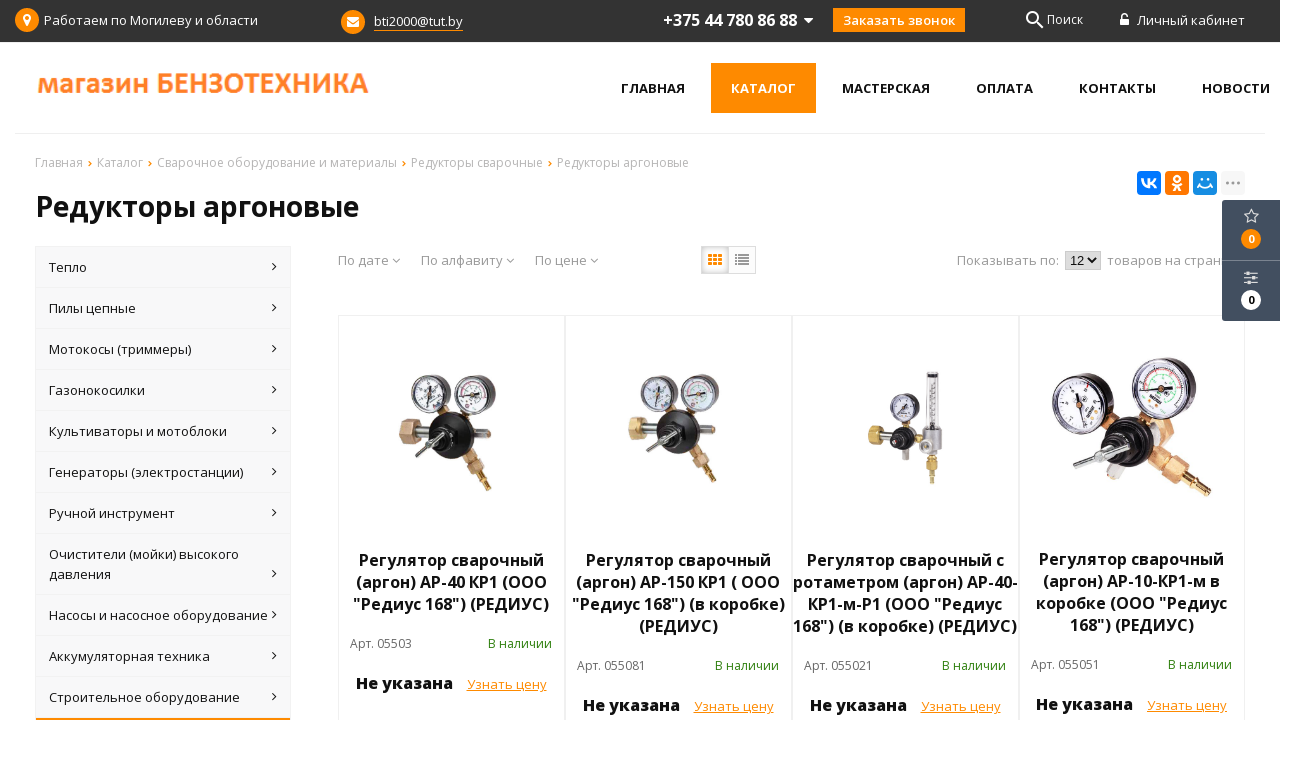

--- FILE ---
content_type: text/html; charset=UTF-8
request_url: https://xn--80abmajhouci8byb.xn--90ais/catalog/eduktory-argonovye
body_size: 30757
content:

<!DOCTYPE html>
<html lang="ru">
<head>
	<title>Редукторы аргоновые</title>
	<meta charset="UTF-8">
    <meta name="description" content="Редукторы аргоновые">
<link rel="canonical" href="https://xn--80abmajhouci8byb.xn--90ais/catalog/eduktory-argonovye"/>
<meta name="viewport" content="width=device-width, initial-scale=1.0">
<meta name="robots" content="ALL">
<meta name="cmsmagazine" content="eb14e00d7b4e8dcb2339aa05c082857c"/>
<link rel="image_src" href="https://xn--80abmajhouci8byb.xn--90ais/images/logo.png"  /><meta property="og:title" content="Редукторы аргоновые" /><meta property="og:type" content="website" /><meta property="og:image" content="https://xn--80abmajhouci8byb.xn--90ais/images/logo.png" /><meta property="og:url" content="https://xn--80abmajhouci8byb.xn--90ais/catalog/eduktory-argonovye" /><meta property="og:description" content="Редукторы аргоновые" /><meta property="og:site_name" content="" /><meta property="og:image:width" content="968"><meta property="og:image:height" content="504"><meta name="yandex-verification" content="1ab3589e251599cc" />
<meta name="google-site-verification" content="qi7CZt4Jx0woMfE110ctXxvLJvvtOxp8sy8NPINae4k" /><!--[if lt IE 9]>
<script>
  var e = ( "article,aside,content,figcaption,figure,footer,header,hgroup,nav,section,time" ).split( ',' );
  for ( var i = 0; i < e.length; i++ ) {
    document.createElement( e[ i ] );
  }
</script>
<![endif]-->
<!--[if lt IE 9]>
<script src="https://html5shiv.googlecode.com/svn/trunk/html5.js"></script>
<![endif]-->
<link href="https://fonts.googleapis.com/icon?family=Material+Icons" rel="stylesheet">
<link
  href="https://fonts.googleapis.com/css?family=Open+Sans:300italic,400italic,600italic,700italic,800italic,400,300,500,600,700,800&subset=latin,cyrillic-ext"  type="text/css" rel="stylesheet" />

<link rel="stylesheet" href="/media/css/style.css" media="all">

<link rel="stylesheet" href="/media/css/content.css?v=v697d3a436d168" media="all">
<link rel="stylesheet" href="/media/css/font-awesome.min.css?v=v697d3a436d168">
<link rel="stylesheet" href="/media/css/jquery.bxslider.css?v=v697d3a436d168">
<link rel="stylesheet" type="text/css" href="/media/js/highslide.css?v=v697d3a436d168" />
<link rel="stylesheet" type="text/css" href="/media/js/jquery.fancybox.min.css?v=v697d3a436d168">

<script src="/media/js/jquery-1.6.3.min.js?v=v697d3a436d168"></script>
<script src="/media/js/jquery-1.8.2.min.js?v=v697d3a436d168"></script>
<script src="/media/js/nav-7.js?v=v697d3a436d168"></script>

<script src="/media/js/jquery.bxslider.js?v=v697d3a436d168"></script>
<script src="/media/js/jquery.maskedinput.js?v=v697d3a436d168"></script>
<script src="/media/js/images.js?v=v697d3a436d168"></script>
<script src="/media/js/cart.js?v=v697d3a436d168"></script>
<script src="/media/js/mobile.js?v=v697d3a436d168"></script>
<script>

  $( document ).ready( function () {
    var slider = $( '.slider' ).bxSlider( {
      slideWidth: 1920,
      auto: true,
      pause: 5000,
      slideMargin: 0,

        onSlideBefore:function () {
            var e = slider.getCurrentSlide();

          var item = $('.slide:eq('+e+')').next('.slide');

          if (item.hasClass('slide-text-dark'))
              $('.head-block').addClass('header-light');
          else
              $('.head-block').removeClass('header-light');
      },
    } );
  } );

</script>
<script>
    jQuery(function($){
        $(".phone-masked").mask("+375 (99) 999-99-99");
    });
</script>
<script src="/media/js/highslide-full.js?v=v697d3a436d168"></script>
<script>
  hs.graphicsDir = '/media/js/graphics/';
  hs.align = 'center';
  hs.transitions = [
    'expand',
    'crossfade'
  ];
  hs.outlineType = 'rounded-white';
  hs.fadeInOut = true;
  hs.dimmingOpacity = 0.75;
  hs.useBox = true;
  hs.width = 640;
  hs.height = 480;
  hs.addSlideshow( {
    interval: 5000,
    repeat: false,
    useControls: true,
    fixedControls: 'fit',
    overlayOptions: {
      opacity: 1,
      position: 'bottom center',
      hideOnMouseOut: true
    }
  } );
</script>
<script>
    let l_h_w = 50;
</script>
<meta name="cmsmagazine" content="eb14e00d7b4e8dcb2339aa05c082857c"/>
<meta name="cmsmagazine" content="eb14e00d7b4e8dcb2339aa05c082857c"/>
</head>
<body>
<header class="head-block
head-3  
"
>
<div class="big-search-form modal">
    <div class="container">
        <form class="search-form" action="/search" method="GET">
            <input type="text" name="q" placeholder="Поиск" required="required" value="">
            <input type="submit" class="material-icons" value="search">
        </form>
        <a class="close-modal"><i class="fa fa-times"></i></a>
    </div>
</div>
<div class="outer-block block-header-7">
    <div class="container">
        <div class="sub-head">
                            <div class="adress">
                    <i class="fa fa-map-marker" aria-hidden="true"></i>
                    Работаем по Могилеву и области                </div>
                        <div class="email-header">
                <i class="fa fa-envelope" aria-hidden="true"></i>
                                <a href="mailto:bti2000@tut.by">bti2000@tut.by</a>
            </div>

            <div class="user-header">
                                    <a href="/user"><i class="fa fa-unlock-alt" aria-hidden="true"></i> Личный кабинет</a>
                            </div>
            <div class="search-order">
                <a>
                    <i class="material-icons">search</i>
                    <span>Поиск</span>
                </a>
            </div>
            <div class="phones-7">
                <div class="phones">
                                        <a href="tel:+375447808688">
                        <i class="eus-icons icon_velcom"></i>                        <span>+375 44 780 86 88                            <i class="fa fa-caret-down" aria-hidden="true"></i></span>
                        <i class="eus-icons icon_whatsapp"></i>                        <i class="eus-icons icon_viber"></i>
                    </a>
                                                                    <div class="sub-phones">
                                                            <a href="tel:+375222240848">
                                                                        <span>+375 (222) 24 08 48</span>
                                                                                                        </a>
                                                        <div class="work-time">
                                <span>Пн-Пт: 09.00 - 18.00</span><span>Сб: 09.00 - 15.00</span>                            </div>
                        </div>
                                    </div>
                <a class="phone-order">Заказать звонок</a>
            </div>
        </div>
    </div>
</div>
<script>
    $(document).ready(function(){
        $('.search-order').live('click',function(){
            if ($(window)) to_top = 0;
            var top = $(window).scrollTop()+to_top;
            $('.big-search-form').css('top',top+'px');
            $('.bg').fadeTo(400,1);
            $('.big-search-form').slideToggle(400);
        });
    });
</script><div class="outer-block nav-block-7">
    <div class="container">
        <div class="main-bg nav">
            <a class="button_mobile"><i class="fa fa-bars"></i></a>
            <a href="/" class="logo logo-7 "
                           >
                                    <img src="/images/logo.png" alt=""/>
                                            </a>
            <div class="right-cart-mobile">
                
<div class="additional-icons-block">
        
    <div class="col">
        <a class="show-right" data-type="favorites"><i class="fa fa-star-o "></i><div class="numeral"><span class=" background-site favorites-count-total" >0</span></div></a>
    </div>

    <div class="col">
        <a class="show-compare" href="/compare"><i class="fa fa-sliders" aria-hidden="true"></i><div class="numeral"><span class="compare-count-total">0</span></div></a>
    </div>
</div>

<div class="additional-blocks">
    <div class="additional-backet">
        <div class="adtl-head">
            <a style="width:161px" class="adtl-main">
              Избранное <i class="fa fa-angle-right"></i></a>
                        <a class="show-inner-favorites color-site" data-type="favorites">В избранном (<span class="favorites-count-total">0</span>)</a>
         
            <a class="clear-cart">Очистить</a>

        </div>
        <div class="adtl-body">
            <div class="items-load"><i class="fa fa-spinner fa-spin fa-3x fa-fw"></i></div>
            <div class="adtl-cart-inner"></div>
            <div class="adtl-favorites-inner"></div>
        </div>
        <div class="adtl-footer"></div>
    </div>
</div>
<div class="quick-order-form modal">
	<div class="modal-header">
		<span>Быстрый заказ</span>
		<a class="close-modal"><i class="fa fa-times"></i></a>
	</div>
	<div class="modal-content">
		<form method="POST" action="/cart">
		<div class="line">
			<span>ФИО: <em>*</em></span>
			<input type="text" name="fio">
		</div>
		<div class="line">
			<span>Ваш контактный телефон: <em>*</em></span>
			<input type="text" name="phone" class="phone-masked">
		</div>

		<div class="line">
			<span>E-mail: <em>*</em></span>
			<input type="text" name="email">
		</div>

		<div class="line">
			<span>Комментарий к заказу:</span>
			<textarea name="comment"></textarea>
		</div>
		<input type="hidden" name="delivery" value="1"/>
		<input type="hidden" name="paysystem" value="1"/>
		<div class="main-question-confirm">
			<input type="checkbox" name="confirm" value="1" />
			<span> Я согласен на <a href="/personal-terms">обработку персональных данных</a></span>
		</div>
		 <input class="send-modal-form" type="submit" name="submit" value="Оформить">
		 </form>
	</div>
</div>            </div>
            <nav class="nav-7">
                <ul>
                    <li ><a href="/" >Главная</a></li>
                                            <li class="active" data-page="2"><a href="/catalog">Каталог </a></li><li  data-page="3"><a href="/services">Мастерская </a></li><li  data-page="11"><a href="/delivery-and-pay">Оплата </a></li><li  data-page="6"><a href="/contacts">Контакты </a></li><li  data-page="4"><a href="/news">Новости </a></li>                                    </ul>
                <div  class="catalog-navbar label-2"> <div class="catalog-navbar-item"><a href="/catalog/teplo-28374" class="sub-image"><img src="/images/no_photo.png" alt="Тепло"></a><a href="/catalog/teplo-28374" class="sub-main-name">Тепло</a><a href="/catalog/pushki-so-skidkoy-73524">Пушки со скидкой</a><a href="/catalog/pushki-elektricheskie-45897">Пушки электрические</a><a href="/catalog/pushki-gazovye-i-dizelnye-95160">Пушки газовые и дизельные</a></div><div class="catalog-navbar-item"><a href="/catalog/pili-tsepnie" class="sub-image"><img src="/images/no_photo.png" alt="Пилы цепные"></a><a href="/catalog/pili-tsepnie" class="sub-main-name">Пилы цепные</a><a href="/catalog/enzopily">Бензопилы</a><a href="/catalog/lektropily">Электропилы</a><a href="/catalog/enzopily-i-pily-cepnye-elektricheskie">Бензопилы и пилы цепные электрические</a></div><div class="catalog-navbar-item"><a href="/catalog/motokosi-trimmeri" class="sub-image"><img src="/images/no_photo.png" alt="Мотокосы (триммеры)"></a><a href="/catalog/motokosi-trimmeri" class="sub-main-name">Мотокосы (триммеры)</a><a href="/catalog/rimmery-benzinovye">Триммеры бензиновые</a><a href="/catalog/rimmery-elektricheskie">Триммеры электрические</a><a href="/catalog/otokosy-i-trimmery">Мотокосы и триммеры</a><a href="/catalog/rimmer-4-h-taktnyy">Триммер 4-х тактный</a></div><div class="catalog-navbar-item"><a href="/catalog/gazonokosilki" class="sub-image"><img src="/images/no_photo.png" alt="Газонокосилки"></a><a href="/catalog/gazonokosilki" class="sub-main-name">Газонокосилки</a><a href="/catalog/azonokosilki-benzinovye">Газонокосилки бензиновые</a><a href="/catalog/azonokosilki-elektricheskie">Газонокосилки электрические</a><a href="/catalog/azonokosilki">Газонокосилки</a></div><div class="catalog-navbar-item"><a href="/catalog/kultivatori-i-motobloki" class="sub-image"><img src="/images/no_photo.png" alt="Культиваторы и мотоблоки"></a><a href="/catalog/kultivatori-i-motobloki" class="sub-main-name">Культиваторы и мотоблоки</a><a href="/catalog/ultivatory-i-motobloki">Культиваторы и мотоблоки</a><a href="/catalog/ultivatory-i-motobloki-1">Культиваторы и мотоблоки</a><a href="/catalog/avesnoe-oborudovanie-dlya-kultivatorov-s-razbivkoy-po-modelyam">Навесное оборудование для культиваторов с разбивкой по моделям</a></div><div class="catalog-navbar-item"><a href="/catalog/generatori-elektrostantsii" class="sub-image"><img src="/images/no_photo.png" alt="Генераторы (электростанции)"></a><a href="/catalog/generatori-elektrostantsii" class="sub-main-name">Генераторы (электростанции)</a><a href="/catalog/lektrostancii">Электростанции</a><a href="/catalog/eneratory-benzinovye">Генераторы бензиновые</a><a href="/catalog/eneratory-svarochnye">Генераторы сварочные</a><a href="/catalog/eneratory-invertornye">Генераторы инверторные</a><a href="/catalog/eneratory-dizelnye">Генераторы дизельные</a></div><div class="catalog-navbar-item"><a href="/catalog/uchnoy-instrument" class="sub-image"><img src="/images/no_photo.png" alt="Ручной инструмент"></a><a href="/catalog/uchnoy-instrument" class="sub-main-name">Ручной инструмент</a><a href="/catalog/klyuchi-kombinirovannye-34736">Ключи комбинированные</a><a href="/catalog/kozly-metallicheskie-78254">Козлы металлические</a><a href="/catalog/napilniki-91882">Напильники</a><a href="/catalog/stanki-klepalno-rasklepochnye-59108">Станки клепально-расклепочные</a><a href="/catalog/stanki-zatochnye-76959">Станки заточные</a><a href="/catalog/sumki-dlya-instrumenta-26111">Сумки для инструмента</a><a href="/catalog/pnevmoinstrument-46513">Пневмоинструмент</a><a href="/catalog/noji-stroitelnye-59222">Ножи строительные</a><a href="/catalog/vorotki-22404">Воротки</a><a href="/catalog/klyuch-treshchetochnyy-53613">Ключ трещеточный</a><a href="/catalog/nabory-rezbonareznye-23543">Наборы резьбонарезные</a><a href="/catalog/nabory-dlya-zamkov-76135">Наборы для замков</a><a href="/catalog/abory-instrumentov">Наборы инструментов</a><a href="/catalog/steplery-mebelnye-52958">Степлеры мебельные</a><a href="/catalog/nojnicy-po-metallu-40881">Ножницы по металлу</a><a href="/catalog/shlifovalnyy-instrument-42443">Шлифовальный инструмент</a><a href="/catalog/napilniki-nadfili-31685">Напильники, надфили</a><a href="/catalog/sumki-i-yashchiki-dlya-instrumenta-82067">Сумки и ящики для инструмента</a><a href="/catalog/alyarno-shtukaturnyy-instrument">Малярно-штукатурный инструмент</a><a href="/catalog/arnirno-gubcevyy-instrument">Шарнирно-губцевый инструмент</a><a href="/catalog/tvertki">Отвертки</a><a href="/catalog/olotki-i-topory">Молотки и топоры</a><a href="/catalog/lesarnyy-instrument">Слесарный инструмент</a><a href="/catalog/tolyarnyy-instrument">Столярный инструмент</a><a href="/catalog/lya-perforatorov">Для перфораторов</a><a href="/catalog/teplery-mebelnye-i-skoby-k-nim">Степлеры мебельные и скобы к ним</a><a href="/catalog/litkorezy-i-zaklepochniki">Плиткорезы и заклепочники</a><a href="/catalog/ampy-i-fonari">Лампы и фонари</a><a href="/catalog/pistolety-72679">Пистолеты</a><a href="/catalog/osvetitelnoe-oborudovanie-90203">Осветительное оборудование</a><a href="/catalog/izmeritelnyy-instrument-57891">Измерительный инструмент</a></div><div class="catalog-navbar-item"><a href="/catalog/chistiteli-moyki-vysokogo-davleniya" class="sub-image"><img src="/images/no_photo.png" alt="Очистители (мойки) высокого давления"></a><a href="/catalog/chistiteli-moyki-vysokogo-davleniya" class="sub-main-name">Очистители (мойки) высокого давления</a><a href="/catalog/oyushchie-apparaty-vysokogo-davleniya">Моющие аппараты высокого давления</a><a href="/catalog/chistiteli-vysokogo-davleniya-bosch">Очистители высокого давления BOSCH</a><a href="/catalog/chistiteli-vysokogo-davleniya-nilfisk-alto">Очистители высокого давления Nilfisk-Alto</a><a href="/catalog/chistiteli-vysokogo-davleniya-eco">Очистители высокого давления ECO</a><a href="/catalog/chistiteli-vysokogo-davleniya-wortex">Очистители высокого давления WORTEX</a><a href="/catalog/chistiteli-vysokogo-davleniya-makita">Очистители высокого давления MAKITA</a><a href="/catalog/chistiteli-vysokogo-davleniya-dgm">Очистители высокого давления DGM</a></div><div class="catalog-navbar-item"><a href="/catalog/asosy-i-nasosnoe-oborudovanie" class="sub-image"><img src="/images/no_photo.png" alt="Насосы и насосное оборудование"></a><a href="/catalog/asosy-i-nasosnoe-oborudovanie" class="sub-main-name">Насосы и насосное оборудование</a><a href="/catalog/nasosy-vibracionnye-30409">Насосы вибрационные</a><a href="/catalog/stancii-vodosnabjeniya-62627">Станции водоснабжения</a><a href="/catalog/aki-membrannye">Баки мембранные</a><a href="/catalog/asosy-pogrujnye">Насосы погружные</a><a href="/catalog/asosy-skvajinnye-1">Насосы скважинные</a><a href="/catalog/asosnoe-oborudovanie">Насосное оборудование</a><a href="/catalog/ovary-soputstvuyushchie-dlya-nasosov">Товары сопутствующие для насосов</a><a href="/catalog/asosy-cirkulyacionnye">Насосы циркуляционные</a><a href="/catalog/asosy-promyshlennye">Насосы промышленные</a></div><div class="catalog-navbar-item"><a href="/catalog/kkumulyatornaya-tehnika-1" class="sub-image"><img src="/images/no_photo.png" alt="Аккумуляторная техника"></a><a href="/catalog/kkumulyatornaya-tehnika-1" class="sub-main-name">Аккумуляторная техника</a><a href="/catalog/kkumulyatornye-dreli-shurupoverty-1">Аккумуляторные дрели-шуруповерты</a><a href="/catalog/aryadnye-ustroystva-radiopriemniki-1">Зарядные устройства, радиоприемники</a><a href="/catalog/onepower">OnePower</a><a href="/catalog/kkumulyatornye-fonari-2">Аккумуляторные фонари</a><a href="/catalog/kkumulyatornye-kleevye-pistolety-1">Аккумуляторные клеевые пистолеты</a><a href="/catalog/kkumulyatory-1">Аккумуляторы</a><a href="/catalog/kkumulyatornye-cirkulyarnye-pily-2">Аккумуляторные циркулярные пилы</a><a href="/catalog/kkumulyatornye-sabelnye-pily-2">Аккумуляторные сабельные пилы</a><a href="/catalog/kkumulyatornye-shurupoverty-1">Аккумуляторные шуруповерты</a><a href="/catalog/kkumulyatornye-rubanki-2">Аккумуляторные рубанки</a><a href="/catalog/kkumulyatornyy-instrument-na-1-bataree-wortex-all-in-one-31">Аккумуляторный инструмент на 1 батарее WORTEX "ALL IN ONE"</a><a href="/catalog/kkumulyatornyy-instrument-na-1-bataree-wortex-all-in-one-30">Аккумуляторный инструмент на 1 батарее WORTEX "ALL IN ONE"</a><a href="/catalog/kkumulyatornyy-instrument-na-1-bataree-wortex-all-in-one-29">Аккумуляторный инструмент на 1 батарее WORTEX "ALL IN ONE"</a><a href="/catalog/kkumulyatornyy-instrument-na-1-bataree-wortex-all-in-one-28">Аккумуляторный инструмент на 1 батарее WORTEX "ALL IN ONE"</a><a href="/catalog/kkumulyatornyy-instrument-na-1-bataree-wortex-all-in-one-27">Аккумуляторный инструмент на 1 батарее WORTEX "ALL IN ONE"</a><a href="/catalog/kkumulyatornye-lobziki-2">Аккумуляторные лобзики</a><a href="/catalog/kkumulyatornye-ugloshlifmashiny-1">Аккумуляторные углошлифмашины</a><a href="/catalog/rugaya-akkumulyatornaya-tehnika-1">Другая аккумуляторная техника</a><a href="/catalog/kkumulyatornyy-instrument-na-1-bataree-wortex-all-in-one-26">Аккумуляторный инструмент на 1 батарее WORTEX "ALL IN ONE"</a><a href="/catalog/kkumulyatornye-udarnye-dreli-shurupoverty-1">Аккумуляторные ударные дрели-шуруповерты</a><a href="/catalog/kkumulyatornyy-instrument-na-1-bataree-wortex-all-in-one-25">Аккумуляторный инструмент на 1 батарее WORTEX "ALL IN ONE"</a><a href="/catalog/kkumulyatornyy-instrument-na-1-bataree-wortex-all-in-one-24">Аккумуляторный инструмент на 1 батарее WORTEX "ALL IN ONE"</a><a href="/catalog/kkumulyatornyy-mnogofunkcionalnyy-instrument-renovator-1">Аккумуляторный многофункциональный инструмент (реноватор)</a><a href="/catalog/kkumulyatornyy-instrument-na-1-bataree-wortex-all-in-one-23">Аккумуляторный инструмент на 1 батарее WORTEX "ALL IN ONE"</a><a href="/catalog/kkumulyatornye-pylesosy-2">Аккумуляторные пылесосы</a><a href="/catalog/kkumulyatornyy-instrument-na-1-bataree-wortex-all-in-one-22">Аккумуляторный инструмент на 1 батарее WORTEX "ALL IN ONE"</a><a href="/catalog/kkumulyatornyy-instrument-na-1-bataree-wortex-all-in-one-21">Аккумуляторный инструмент на 1 батарее WORTEX "ALL IN ONE"</a><a href="/catalog/kkumulyatornyy-instrument-na-1-bataree-wortex-all-in-one-20">Аккумуляторный инструмент на 1 батарее WORTEX "ALL IN ONE"</a><a href="/catalog/kkumulyatornyy-instrument-na-1-bataree-wortex-all-in-one-19">Аккумуляторный инструмент на 1 батарее WORTEX "ALL IN ONE"</a><a href="/catalog/kkumulyatornyy-instrument-na-1-bataree-wortex-all-in-one-18">Аккумуляторный инструмент на 1 батарее WORTEX "ALL IN ONE"</a><a href="/catalog/kkumulyatornye-gravery-1">Аккумуляторные граверы</a><a href="/catalog/kkumulyatornyy-instrument-na-1-bataree-wortex-all-in-one-17">Аккумуляторный инструмент на 1 батарее WORTEX "ALL IN ONE"</a><a href="/catalog/kkumulyatornyy-instrument-na-1-bataree-wortex-all-in-one-16">Аккумуляторный инструмент на 1 батарее WORTEX "ALL IN ONE"</a><a href="/catalog/kkumulyatornyy-instrument-na-1-bataree-wortex-all-in-one-15">Аккумуляторный инструмент на 1 батарее WORTEX "ALL IN ONE"</a><a href="/catalog/kkumulyatornyy-instrument-na-1-bataree-wortex-all-in-one-14">Аккумуляторный инструмент на 1 батарее WORTEX "ALL IN ONE"</a><a href="/catalog/kkumulyatornye-perforatory-2">Аккумуляторные перфораторы</a><a href="/catalog/kkumulyatornyy-instrument-na-1-bataree-wortex-all-in-one-13">Аккумуляторный инструмент на 1 батарее WORTEX "ALL IN ONE"</a><a href="/catalog/kkumulyatornyy-instrument-na-1-bataree-wortex-all-in-one-12">Аккумуляторный инструмент на 1 батарее WORTEX "ALL IN ONE"</a><a href="/catalog/kkumulyatornyy-instrument-na-1-bataree-wortex-all-in-one-11">Аккумуляторный инструмент на 1 батарее WORTEX "ALL IN ONE"</a><a href="/catalog/kkumulyatornyy-instrument-na-1-bataree-wortex-all-in-one-10">Аккумуляторный инструмент на 1 батарее WORTEX "ALL IN ONE"</a><a href="/catalog/kkumulyatornyy-instrument-na-1-bataree-wortex-all-in-one-9">Аккумуляторный инструмент на 1 батарее WORTEX "ALL IN ONE"</a><a href="/catalog/kkumulyatornyy-instrument-na-1-bataree-wortex-all-in-one-8">Аккумуляторный инструмент на 1 батарее WORTEX "ALL IN ONE"</a><a href="/catalog/kkumulyatornye-frezery-2">Аккумуляторные фрезеры</a><a href="/catalog/kkumulyatornye-gaykoverty-2">Аккумуляторные гайковерты</a><a href="/catalog/kkumulyatornyy-instrument-na-1-bataree-wortex-all-in-one-32">Аккумуляторный инструмент на 1 батарее WORTEX "ALL IN ONE"</a></div><div class="catalog-navbar-item"><a href="/catalog/troitelnoe-oborudovanie" class="sub-image"><img src="/images/no_photo.png" alt="Строительное оборудование"></a><a href="/catalog/troitelnoe-oborudovanie" class="sub-main-name">Строительное оборудование</a><a href="/catalog/achki-i-telejki">Тачки и тележки</a><a href="/catalog/ilovaya-tehnika">Силовая техника</a><a href="/catalog/tanki-1">Станки</a><a href="/catalog/tanki-dlya-rezki-kamnya">Станки для резки камня</a><a href="/catalog/estnicy-stremyanki-lesa-podmosti-musoroprovod-stroitelnyy">Лестницы, стремянки, леса, подмости, мусоропровод строительный</a><a href="/catalog/ruzopodemnoe-oborudovanie">Грузоподъемное оборудование</a><a href="/catalog/etonosmesiteli-rastvorosmesiteli">Бетоносмесители, растворосмесители</a><a href="/catalog/ashiny-zaglajivayushchie">Машины заглаживающие</a><a href="/catalog/ibrotrambovki">Вибротрамбовки</a><a href="/catalog/ibroplity-1">Виброплиты</a><a href="/catalog/ibratory-glubinnye-1">Вибраторы глубинные</a><a href="/catalog/enzorezy">Бензорезы</a><a href="/catalog/ruboobrabatyvayushchee-oborudovanie">Трубообрабатывающее оборудование</a><a href="/catalog/otopompy-1">Мотопомпы</a></div><div class="catalog-navbar-item"><a href="/catalog/varochnoe-oborudovanie-i-materialy" class="sub-image"><img src="/images/no_photo.png" alt="Сварочное оборудование и материалы"></a><a href="/catalog/varochnoe-oborudovanie-i-materialy" class="sub-main-name">Сварочное оборудование и материалы</a><a href="/catalog/pparaty-dlya-poluavtomaticheskoy-svarki-migmagflux">Аппараты для полуавтоматической сварки (MIG/MAG/FLUX)</a><a href="/catalog/rinadlejnosti-dlya-ruchnoy-svarki-pokrytym-elektrodom-mma">Принадлежности для ручной сварки покрытым электродом (MMA)</a><a href="/catalog/pparaty-dlya-ruchnoy-svarki-pokrytym-elektrodom-mma">Аппараты для ручной сварки покрытым электродом (MMA)</a><a href="/catalog/rinadlejnosti-dlya-svarki-prochie">Принадлежности для сварки прочие</a><a href="/catalog/lektrody">Электроды</a><a href="/catalog/rinadlejnosti-dlya-plazmennoy-rezki-cut">Принадлежности для плазменной резки (CUT)</a><a href="/catalog/rinadlejnosti-dlya-poluavtomaticheskoy-svarki-migmagflux">Принадлежности для полуавтоматической сварки (MIG/MAG/FLUX)</a><a href="/catalog/anometry-svarochnye">Манометры сварочные</a><a href="/catalog/rovoloka-svarochnaya-dlya-svarki-uglerodistyh-i-nizkolegirovannyh-staley">Проволока сварочная для сварки углеродистых и низколегированных сталей</a><a href="/catalog/rinadlejnosti-dlya-svarki-neplavyashchimsya-elektrodom-tig">Принадлежности для сварки неплавящимся электродом (TIG)</a><a href="/catalog/lemmy-zazemleniya">Клеммы заземления</a><a href="/catalog/rovoloka-svarochnaya-dlya-svarki-nerjaveyushchey-stali">Проволока сварочная для сварки нержавеющей стали</a><a href="/catalog/ukav-propanovyy">Рукав пропановый</a><a href="/catalog/rovoloka-svarochnaya-flux">Проволока сварочная FLUX</a><a href="/catalog/agnity-derjateli-dlya-svarki">Магниты держатели для сварки</a><a href="/catalog/pparaty-dlya-plazmennoy-rezki-cut">Аппараты для плазменной резки (CUT)</a><a href="/catalog/rovoloka-svarochnaya-dlya-svarki-alyuminiya">Проволока сварочная для сварки алюминия</a><a href="/catalog/pparaty-dlya-svarki-neplavyashchimsya-elektrodom-tig">Аппараты для сварки неплавящимся электродом (TIG)</a><a href="/catalog/rinadlejnosti-dlya-tochechnoy-svarki-spotter">Принадлежности для точечной сварки (SPOTTER)</a><a href="/catalog/abel-svarochnyy-razemy">Кабель сварочный, разъемы</a><a href="/catalog/eduktory-svarochnye">Редукторы сварочные</a><a href="/catalog/orelki-i-rezaki-gazovye">Горелки и резаки газовые</a><a href="/catalog/ukav-kislorodnyy">Рукав кислородный</a></div><div class="catalog-navbar-item"><a href="/catalog/ashodnik" class="sub-image"><img src="/images/no_photo.png" alt="Расходник"></a><a href="/catalog/ashodnik" class="sub-main-name">Расходник</a><a href="/catalog/masla-kanistry-smazki-87502">Масла Канистры Смазки</a><a href="/catalog/cepi-i-zvenya-26288">Цепи и звенья</a><a href="/catalog/dlya-podmetalnyh-mashin-32524">Для подметальных машин</a><a href="/catalog/osnastka-dlya-vibratorov-80682">Оснастка для вибраторов</a><a href="/catalog/dlya-vibroplit-69411">Для виброплит</a><a href="/catalog/dlya-perforatorov-14021">Для перфораторов</a><a href="/catalog/maski-svarochnye-15787">Маски сварочные</a><a href="/catalog/zaklepochniki-17547">Заклепочники</a><a href="/catalog/gvozdi-i-skoby-dlya-steplerov-26204">Гвозди и скобы для степлеров</a><a href="/catalog/isk-po-derevu-laminatu-dsp">Диск по дереву ламинату дсп</a><a href="/catalog/ity-i-nasadki">Биты и насадки</a><a href="/catalog/patrony-klyuchi-48932">Патроны ключи</a><a href="/catalog/svarochnye-prinadlejnosti-99991">Сварочные принадлежности</a><a href="/catalog/nabor-kolec-dlya-pilnyh-diskov-15096">Набор колец для пильных дисков</a><a href="/catalog/lya-shchetochnoy-shlifmashiny">Для щёточной шлифмашины</a><a href="/catalog/disk-po-derevu-laminatu-dsp-plastiku-82941">Диск по дереву, ламинату, дсп, пластику</a><a href="/catalog/rinadlejnosti-dlya-dreley">Принадлежности для дрелей</a><a href="/catalog/sverla-dlya-mebelnyh-styajek-78924">Сверла для мебельных стяжек</a><a href="/catalog/lya-kompressorov">Для компрессоров</a><a href="/catalog/etki-dlya-dreley-i-shurupovertov">Щетки для дрелей и шуруповертов</a><a href="/catalog/oji-stroitelnye">Ножи строительные</a><a href="/catalog/lya-svarochnyh-apparatov">Для сварочных аппаратов</a><a href="/catalog/iski-otreznye-po-metallu">Диски отрезные по металлу</a><a href="/catalog/lya-pylesosov-stroitelnyh">Для пылесосов строительных</a><a href="/catalog/lya-molotkov-otboynyh">Для молотков отбойных</a><a href="/catalog/lya-pil-sabelnyh">Для пил сабельных</a><a href="/catalog/verlo-po-metallu">Сверло по металлу</a><a href="/catalog/verla-po-derevu">Сверла по дереву</a><a href="/catalog/verlo-po-betonu">Сверло по бетону</a><a href="/catalog/oronki-almaznye">Коронки алмазные</a><a href="/catalog/lya-mikserov-stroitelnyh">Для миксеров строительных</a><a href="/catalog/lya-mashin-polirovalnyh">Для машин полировальных</a><a href="/catalog/lya-uglovyh-shlifmashin">Для угловых шлифмашин</a><a href="/catalog/lya-shurupovertov">Для шуруповертов</a><a href="/catalog/kkumulyatory-i-zaryadnye-ustroystva-dlya-shurupovertov">Аккумуляторы и зарядные устройства для шуруповертов</a><a href="/catalog/rinadlejnosti-dlya-frezerov">Принадлежности для фрезеров</a><a href="/catalog/lya-zatochki-sverel">Для заточки сверел</a><a href="/catalog/lya-vibroshlifmashin">Для виброшлифмашин</a><a href="/catalog/ilki-dlya-lobzikov-elektricheskih">Пилки для лобзиков электрических</a><a href="/catalog/abory-sverel">Наборы сверел</a><a href="/catalog/abor-frez-canga-shkanty">Набор фрез, цанга, шканты</a><a href="/catalog/oji-dlya-rubankov">Ножи для рубанков</a><a href="/catalog/lya-055045">Для ДП055/045МФ</a><a href="/catalog/ojuh-dlya-ushm">Кожух для ушм</a><a href="/catalog/lya-shlifmashin-pryamyh">Для шлифмашин прямых</a><a href="/catalog/lya-graverov">Для граверов</a><a href="/catalog/lya-nojnic-po-metallu">Для ножниц по металлу</a><a href="/catalog/etki-metallicheskie-dlya-">Щетки металлические для УШМ</a><a href="/catalog/lif-lenta-beskonechnaya">Шлиф лента бесконечная</a><a href="/catalog/verlo-dlya-stekla-i-plitki">Сверло для стекла и плитки</a><a href="/catalog/lya-svarochnyh-rabot">Для сварочных работ</a><a href="/catalog/ist-shlifovalnyy-dlya-pshm">Лист шлифовальный для пшм</a><a href="/catalog/polotno-dlya-nojovochnoy-pily-38079">Полотно для ножовочной пилы</a><a href="/catalog/dlya-shlifmashin-82506">Для шлифмашин</a><a href="/catalog/sverla-universalnye-72908">Сверла универсальные</a><a href="/catalog/dlya-ekscentrikov-31891">Для эксцентриков</a><a href="/catalog/asla-lyuchi-anistry-mazki">Масла Ключи Канистры Смазки</a><a href="/catalog/disk-almaznyy-po-plitke-sploshnoy-35691">Диск алмазный по плитке сплошной</a><a href="/catalog/akkumulyatory-i-zaryadnye-ustroystva-13227">Аккумуляторы и зарядные устройства</a><a href="/catalog/lya-motoburov">Для мотобуров</a><a href="/catalog/epi-i-napilniki">Цепи и напильники</a><a href="/catalog/olovki-trimmernye">Головки триммерные</a><a href="/catalog/lya-motopomp">Для мотопомп</a><a href="/catalog/lya-kultivatorov-i-motoblokov">Для культиваторов и мотоблоков</a><a href="/catalog/isk-almaznyy-urbo-egmentnyy">Диск алмазный Турбо, Сегментный</a><a href="/catalog/lya-moyushchih-apparatov-vysokogo-davleniya">Для моющих аппаратов высокого давления</a><a href="/catalog/redstva-zashchity-remni">Средства защиты, ремни</a><a href="/catalog/anat-zapusknoy">Канат запускной</a><a href="/catalog/iny-i-chehly">Шины и чехлы</a><a href="/catalog/eska-ord-namotka">Леска Корд намотка</a><a href="/catalog/eska-v-buhtah">Леска в бухтах</a><a href="/catalog/oji-dlya-gazonokosilok">Ножи для газонокосилок</a><a href="/catalog/iski-oji-dlya-trimmerov">Диски Ножи для триммеров</a><a href="/catalog/vechi">Свечи</a><a href="/catalog/lya-zatochki-cepey">Для заточки цепей</a></div><div class="catalog-navbar-item"><a href="/catalog/adovaya-tehnika" class="sub-image"><img src="/images/no_photo.png" alt="Садовая техника"></a><a href="/catalog/adovaya-tehnika" class="sub-main-name">Садовая техника</a><a href="/catalog/akkumulyatornaya-tehnika-champion-80011">Аккумуляторная техника CHAMPION</a><a href="/catalog/gazonokosilki-mehanicheskie-97823">Газонокосилки механические</a><a href="/catalog/kkumulyatornaya-sadovaya-tehnika">Аккумуляторная садовая техника</a><a href="/catalog/kkumulyatory-i--dlya-akkumulyatornoy-tehniki">Аккумуляторы и ЗУ для аккумуляторной техники</a><a href="/catalog/adovaya-tehnika-osnastka-i-prinadlejnosti">Садовая техника, оснастка и принадлежности</a><a href="/catalog/azonokosilki-roboty">Газонокосилки-роботы</a><a href="/catalog/ojnicy-sadovye">Ножницы садовые</a><a href="/catalog/ozduhoduvki">Воздуходувки</a><a href="/catalog/ysotorezy">Высоторезы</a><a href="/catalog/vigateli">Двигатели</a><a href="/catalog/otobury">Мотобуры</a><a href="/catalog/negouborochnaya-tehnika">Снегоуборочная техника</a><a href="/catalog/pryskivateli">Опрыскиватели</a><a href="/catalog/rovokoly">Дровоколы</a><a href="/catalog/zmelchiteli">Измельчители</a><a href="/catalog/karifikatory">Скарификаторы</a><a href="/catalog/odmetalnye-mashiny">Подметальные машины</a></div><div class="catalog-navbar-item"><a href="/catalog/vtomobilnye-tovary-instrumenty" class="sub-image"><img src="/images/no_photo.png" alt="Автомобильные товары, инструменты"></a><a href="/catalog/vtomobilnye-tovary-instrumenty" class="sub-main-name">Автомобильные товары, инструменты</a><a href="/catalog/vtoslesarnyy-instrument">Автослесарный инструмент</a><a href="/catalog/ompressory-avtomobilnye">Компрессоры автомобильные</a><a href="/catalog/vtomobilnye-nabory">Автомобильные наборы</a></div><div class="catalog-navbar-item"><a href="/catalog/nevmaticheskoe-i-gidravlicheskoe-oborudovanie" class="sub-image"><img src="/images/no_photo.png" alt="Компрессоры, пневматическое и гидравлическое оборудование"></a><a href="/catalog/nevmaticheskoe-i-gidravlicheskoe-oborudovanie" class="sub-main-name">Компрессоры, пневматическое и гидравлическое оборудование</a><a href="/catalog/nevmopistolety-moechnye-produvochnye-prochie">Пневмопистолеты моечные, продувочные, прочие</a><a href="/catalog/tboynye-pnevmomolotki">Отбойные пневмомолотки</a><a href="/catalog/omkraty-gidravlicheskoe-oborudovanie">Домкраты, гидравлическое оборудование</a><a href="/catalog/abory-pnevmoinstrumenta">Наборы пневмоинструмента</a><a href="/catalog/oedineniya-dlya-pnevmoinstrumenta">Соединения для пневмоинструмента</a><a href="/catalog/loki-podgotovki-vozduha-regulyatory">Блоки подготовки воздуха, регуляторы</a><a href="/catalog/ukava-napornye-shlangi">Рукава напорные, шланги</a><a href="/catalog/nevmoshlifmashiny">Пневмошлифмашины</a><a href="/catalog/nevmodreli-shurupoverty">Пневмодрели, шуруповерты</a><a href="/catalog/ompressory-1">Компрессоры</a><a href="/catalog/nevmoskobogvozdezabivateli">Пневмоскобо(гвозде)забиватели</a><a href="/catalog/raskoraspyliteli-pnevmaticheskie">Краскораспылители пневматические</a><a href="/catalog/nevmosteplery">Пневмостеплеры</a><a href="/catalog/nevmogravery">Пневмограверы</a><a href="/catalog/nevmogaykoverty-vintoverty">Пневмогайковерты, винтоверты</a></div><div class="catalog-navbar-item"><a href="/catalog/lektroinstrument" class="sub-image"><img src="/images/no_photo.png" alt="Электроинструмент"></a><a href="/catalog/lektroinstrument" class="sub-main-name">Электроинструмент</a><a href="/catalog/akkumulyatornyy-instrument-felisatti-m-seriya-18556">Аккумуляторный инструмент Felisatti М-серия</a><a href="/catalog/gaykoverty-23021">Гайковерты</a><a href="/catalog/shlifmashiny-pryamye-43698">Шлифмашины прямые</a><a href="/catalog/osvetitelnoe-oborudovanie-23493">Осветительное оборудование</a><a href="/catalog/akkumulyatornyy-instrument-rgel-14574">Аккумуляторный инструмент RÖGEL</a><a href="/catalog/sekatory-98740">Секаторы</a><a href="/catalog/shurupoverty-i-dreli-akkumulyatornye-31736">Шуруповерты и дрели аккумуляторные</a><a href="/catalog/shurupoverty-i-dreli-setevye-75380">Шуруповерты и дрели сетевые</a><a href="/catalog/akkumulyatornyy-instrument-14268">Аккумуляторный инструмент</a><a href="/catalog/akkumulyatornyy-instrument-favourite-obs-49195">Аккумуляторный инструмент Favourite OBS</a><a href="/catalog/akkumulyatornyy-instrument-felisatti-platformy-upp-88394">Аккумуляторный инструмент Felisatti платформы UPP</a><a href="/catalog/edinaya-akkumulyatornaya-sistema-pit-onepower-74697">Единая аккумуляторная система P.I.T. OnePower</a><a href="/catalog/dalnomery-lazernye-59907">Дальномеры лазерные</a><a href="/catalog/semeystvo-akkumulyatornyh-mashin-diold-20li-56314">Семейство аккумуляторных машин Диолд 20ЛИ</a><a href="/catalog/universalnaya-akkumulyatornaya-platforma-interskol-api-66658">Универсальная аккумуляторная Платформа Интерскол АПИ</a><a href="/catalog/lektroinstrumenty-bosch-bull-makita-molot-wortex-">Электроинструменты BOSCH, BULL, MAKITA, MOLOT, WORTEX, ФИОЛЕНТ</a><a href="/catalog/gloshlifmashiny">Углошлифмашины</a><a href="/catalog/zmeritelnyy-instrument-1">Измерительный инструмент</a><a href="/catalog/agrevateli-i-osushiteli-vozduha">Нагреватели и осушители воздуха</a><a href="/catalog/iksery-stroitelnye">Миксеры строительные</a><a href="/catalog/urupoverty-akkumulyatornye">Шуруповерты аккумуляторные</a><a href="/catalog/urupoverty-setevye">Шуруповерты сетевые</a><a href="/catalog/lektrotochily">Электроточилы</a><a href="/catalog/rezery">Фрезеры</a><a href="/catalog/lifmashiny-uglovye">Шлифмашины угловые</a><a href="/catalog/ravery">Граверы</a><a href="/catalog/ily-montajnye">Пилы монтажные</a><a href="/catalog/eny">Фены</a><a href="/catalog/ubanki">Рубанки</a><a href="/catalog/loskoshlifovalnye-mashiny">Плоскошлифовальные машины</a><a href="/catalog/kscentriki">Эксцентрики</a><a href="/catalog/lifmashiny-lentochnye">Шлифмашины ленточные</a><a href="/catalog/ily-torcovochnye">Пилы торцовочные</a><a href="/catalog/erforatory-sds-plus">Перфораторы SDS plus</a><a href="/catalog/reli-udarnye">Дрели ударные</a><a href="/catalog/otorayzer">Роторайзер</a><a href="/catalog/obziki-elektricheskie">Лобзики электрические</a><a href="/catalog/ushki-elektricheskie">Пушки электрические</a><a href="/catalog/ily-diskovye">Пилы дисковые</a><a href="/catalog/raskoraspyliteli">Краскораспылители</a><a href="/catalog/aski-svarochnye">Маски сварочные</a><a href="/catalog/olirovalnye-mashiny">Полировальные машины</a><a href="/catalog/eplovoe-oborudovanie">Тепловое оборудование</a><a href="/catalog/troborezy">Штроборезы</a><a href="/catalog/reli-bezudarnye">Дрели безударные</a><a href="/catalog/etochnye-mashiny">Щеточные машины</a><a href="/catalog/tanki">Станки</a><a href="/catalog/ayalniki">Паяльники</a><a href="/catalog/ily-sabelnye">Пилы сабельные</a><a href="/catalog/ibroshlifmashiny-enovator">Виброшлифмашины (Реноватор)</a><a href="/catalog/erforatory-sds-max">Перфораторы SDS Max</a><a href="/catalog/ylesosy-stroitelnye">Пылесосы строительные</a><a href="/catalog/tanki-dlya-zatochki-sverel">Станки для заточки сверел</a><a href="/catalog/teplery-elektricheskie">Степлеры электрические</a><a href="/catalog/ojnicy-elektricheskie">Ножницы электрические</a><a href="/catalog/toyki">Стойки</a><a href="/catalog/roven-lazernyy">Уровень лазерный</a><a href="/catalog/zmeritelnyy-instrument">Измерительный инструмент</a><a href="/catalog/ushki-gazovye-i-dizelnye">Пушки газовые и дизельные</a><a href="/catalog/tanki-dlya-zatochki-cepey">Станки для заточки цепей</a></div></div>            </nav>

            <form class="search-form" action="/search" method="GET">
                <input type="text" name="q" placeholder="Поиск по сайту" required="required" value="">
                <input type="submit" class="material-icons" value="search">
            </form>
            <div class="phones-mobile">
                                <a href="tel:+375447808688">
                    <i class="fa fa-phone" aria-hidden="true"></i>
                    <div class="phones-img-1">
                                                <img src="/media/images/velcom.png"/>                                            </div>
                    <div class="phone-m">+375 44 780 86 88</div>
                    <div class="phones-img-2">
                        <img src="/media/images/WhatsApp.png"/>                        <img src="/media/images/viber.png"/>                    </div>
                </a>
                                                                                <a href="tel:+375222240848">
                            <div class="phones-img-1">
                                                                                                                            </div>
                            <div class="phone-m">+375 (222) 24 08 48</div>
                            <div class="phones-img-2">
                                                                                            </div>
                        </a>
                                                </div>
        </div>
    </div>
</div></header>
 
    <div class="outer-block block-breadcrumb">
    	<div class="container">
    		<div class="page_caption white-bg">
        	   	<ul class="breadcrumb">
        	   		<li itemscope itemtype="http://data-vocabulary.org/Breadcrumb"><a href="https://xn--80abmajhouci8byb.xn--90ais/" itemprop="url"><span itemprop="title">Главная</span></a></li><li itemscope itemtype="http://data-vocabulary.org/Breadcrumb"><a href="https://xn--80abmajhouci8byb.xn--90ais/catalog" itemprop="url"><span itemprop="title">Каталог</span></a></li><li itemscope itemtype="http://data-vocabulary.org/Breadcrumb"><a href="https://xn--80abmajhouci8byb.xn--90ais/catalog/varochnoe-oborudovanie-i-materialy" itemprop="url"><span itemprop="title">Сварочное оборудование и материалы</span></a></li><li itemscope itemtype="http://data-vocabulary.org/Breadcrumb"><a href="https://xn--80abmajhouci8byb.xn--90ais/catalog/eduktory-svarochnye" itemprop="url"><span itemprop="title">Редукторы сварочные</span></a></li><li itemscope itemtype="http://data-vocabulary.org/Breadcrumb"><span itemscope itemtype="http://data-vocabulary.org/Breadcrumb"><span itemprop="title">Редукторы аргоновые</span></span></li>        	   	</ul>
               	<h1>Редукторы аргоновые</h1>
                                <div class="share">
                    <script src="//yastatic.net/es5-shims/0.0.2/es5-shims.min.js"></script>
                    <script src="//yastatic.net/share2/share.js"></script>
                    <div class="ya-share2" data-services="vkontakte,facebook,odnoklassniki,moimir,gplus,twitter,linkedin,tumblr,viber,whatsapp,skype,telegram" data-limit="3"></div>
                </div>
                    		</div>
    	</div>
    </div>
    
<div class="additional-icons-block">
        
    <div class="col">
        <a class="show-right" data-type="favorites"><i class="fa fa-star-o "></i><div class="numeral"><span class=" background-site favorites-count-total" >0</span></div></a>
    </div>

    <div class="col">
        <a class="show-compare" href="/compare"><i class="fa fa-sliders" aria-hidden="true"></i><div class="numeral"><span class="compare-count-total">0</span></div></a>
    </div>
</div>

<div class="additional-blocks">
    <div class="additional-backet">
        <div class="adtl-head">
            <a style="width:161px" class="adtl-main">
              Избранное <i class="fa fa-angle-right"></i></a>
                        <a class="show-inner-favorites color-site" data-type="favorites">В избранном (<span class="favorites-count-total">0</span>)</a>
         
            <a class="clear-cart">Очистить</a>

        </div>
        <div class="adtl-body">
            <div class="items-load"><i class="fa fa-spinner fa-spin fa-3x fa-fw"></i></div>
            <div class="adtl-cart-inner"></div>
            <div class="adtl-favorites-inner"></div>
        </div>
        <div class="adtl-footer"></div>
    </div>
</div>
<div class="quick-order-form modal">
	<div class="modal-header">
		<span>Быстрый заказ</span>
		<a class="close-modal"><i class="fa fa-times"></i></a>
	</div>
	<div class="modal-content">
		<form method="POST" action="/cart">
		<div class="line">
			<span>ФИО: <em>*</em></span>
			<input type="text" name="fio">
		</div>
		<div class="line">
			<span>Ваш контактный телефон: <em>*</em></span>
			<input type="text" name="phone" class="phone-masked">
		</div>

		<div class="line">
			<span>E-mail: <em>*</em></span>
			<input type="text" name="email">
		</div>

		<div class="line">
			<span>Комментарий к заказу:</span>
			<textarea name="comment"></textarea>
		</div>
		<input type="hidden" name="delivery" value="1"/>
		<input type="hidden" name="paysystem" value="1"/>
		<div class="main-question-confirm">
			<input type="checkbox" name="confirm" value="1" />
			<span> Я согласен на <a href="/personal-terms">обработку персональных данных</a></span>
		</div>
		 <input class="send-modal-form" type="submit" name="submit" value="Оформить">
		 </form>
	</div>
</div>
<div class="wrapper-main">

    <div class="outer-block">
    <div class="container">
		<div class="main-bg">
			<a class="menu-left-button"><i class="fa fa-angle-double-right"></i></a>
<div class="menu_left">
  <ul>
                <li >
        <a href="/catalog/teplo-28374">
                      Тепло          <i class="fa fa-angle-right" aria-hidden="true"></i>        </a>
                  <ul>
            
              <li >
                <a href="/catalog/pushki-so-skidkoy-73524">
                  Пушки со скидкой                                  </a>
                              </li>
            
              <li >
                <a href="/catalog/pushki-elektricheskie-45897">
                  Пушки электрические                                  </a>
                              </li>
            
              <li >
                <a href="/catalog/pushki-gazovye-i-dizelnye-95160">
                  Пушки газовые и дизельные                                  </a>
                              </li>
                      </ul>
              </li>
                      <li >
        <a href="/catalog/pili-tsepnie">
                      Пилы цепные          <i class="fa fa-angle-right" aria-hidden="true"></i>        </a>
                  <ul>
            
              <li >
                <a href="/catalog/enzopily">
                  Бензопилы                                  </a>
                              </li>
            
              <li >
                <a href="/catalog/lektropily">
                  Электропилы                                  </a>
                              </li>
            
              <li >
                <a href="/catalog/enzopily-i-pily-cepnye-elektricheskie">
                  Бензопилы и пилы цепные электрические                  <i class="fa fa-angle-right" aria-hidden="true"></i>                </a>
                                  <ul>
                    
                      <li >
                        <a href="/catalog/rinadlejnosti-i-osnastka-dlya-cepnyh-pil">Принадлежности и оснастка для цепных пил                        </a></li>
                    
                      <li >
                        <a href="/catalog/enzopily-1">Бензопилы                        </a></li>
                    
                      <li >
                        <a href="/catalog/iny-dlya-cepnyh-pil-po-proizvoditelyam-pil">Шины для цепных пил по производителям пил                        </a></li>
                    
                      <li >
                        <a href="/catalog/iny-i-cepi-dlya-cepnyh-pil-sistema-power-sharp">Шины и цепи для цепных пил (система POWER SHARP)                        </a></li>
                    
                      <li >
                        <a href="/catalog/iny-i-cepi-dlya-cepnyh-pil-v-komplekte-combo">Шины и цепи для цепных пил в комплекте (COMBO)                        </a></li>
                    
                      <li >
                        <a href="/catalog/epnye-barabany-zvezdochki-dlya-cepnyh-pil">Цепные барабаны (звездочки) для цепных пил                        </a></li>
                    
                      <li >
                        <a href="/catalog/apasnye-chasti-k-benzopilam">Запасные части к бензопилам                        </a></li>
                    
                      <li >
                        <a href="/catalog/ily-cepnye-elektricheskie">Пилы цепные электрические                        </a></li>
                    
                      <li >
                        <a href="/catalog/epi-dlya-cepnyh-pil-v-buhtah">Цепи для цепных пил в бухтах                        </a></li>
                    
                      <li >
                        <a href="/catalog/epi-dlya-cepnyh-pil">Цепи для цепных пил                        </a></li>
                    
                      <li >
                        <a href="/catalog/iny-dlya-cepnyh-pil">Шины для цепных пил                        </a></li>
                                      </ul>
                              </li>
                      </ul>
              </li>
                      <li >
        <a href="/catalog/motokosi-trimmeri">
                      Мотокосы (триммеры)          <i class="fa fa-angle-right" aria-hidden="true"></i>        </a>
                  <ul>
            
              <li >
                <a href="/catalog/rimmery-benzinovye">
                  Триммеры бензиновые                                  </a>
                              </li>
            
              <li >
                <a href="/catalog/rimmery-elektricheskie">
                  Триммеры электрические                                  </a>
                              </li>
            
              <li >
                <a href="/catalog/otokosy-i-trimmery">
                  Мотокосы и триммеры                  <i class="fa fa-angle-right" aria-hidden="true"></i>                </a>
                                  <ul>
                    
                      <li >
                        <a href="/catalog/eska-kosilnaya-dlya-motokos-kustorezov-trimmerov">Леска косильная для мотокос, кусторезов, триммеров                        </a></li>
                    
                      <li >
                        <a href="/catalog/rimmery">Триммеры                        </a></li>
                    
                      <li >
                        <a href="/catalog/otokosy">Мотокосы                        </a></li>
                    
                      <li >
                        <a href="/catalog/olovki-trimmernye-1">Головки триммерные                        </a></li>
                    
                      <li >
                        <a href="/catalog/oji-dlya-motokos-trimmerov">Ножи для мотокос, триммеров                        </a></li>
                    
                      <li >
                        <a href="/catalog/---">ЗАПАСНЫЕ ЧАСТИ ДЛЯ МОТОКОС                        </a></li>
                    
                      <li >
                        <a href="/catalog/emni-naplechnye-dlya-motokos-trimmerov">Ремни наплечные для мотокос, триммеров                        </a></li>
                    
                      <li >
                        <a href="/catalog/ojuji-zashchitnye-dlya-motokos">Кожужи защитные для мотокос                        </a></li>
                                      </ul>
                              </li>
            
              <li >
                <a href="/catalog/rimmer-4-h-taktnyy">
                  Триммер 4-х тактный                                  </a>
                              </li>
                      </ul>
              </li>
                      <li >
        <a href="/catalog/gazonokosilki">
                      Газонокосилки          <i class="fa fa-angle-right" aria-hidden="true"></i>        </a>
                  <ul>
            
              <li >
                <a href="/catalog/azonokosilki-benzinovye">
                  Газонокосилки бензиновые                                  </a>
                              </li>
            
              <li >
                <a href="/catalog/azonokosilki-elektricheskie">
                  Газонокосилки электрические                                  </a>
                              </li>
            
              <li >
                <a href="/catalog/azonokosilki">
                  Газонокосилки                  <i class="fa fa-angle-right" aria-hidden="true"></i>                </a>
                                  <ul>
                    
                      <li >
                        <a href="/catalog/azonokosilki-elektro-i-ruchnye">Газонокосилки электро и ручные                        </a></li>
                    
                      <li >
                        <a href="/catalog/azonokosilki-benzinovye-1">Газонокосилки бензиновые                        </a></li>
                    
                      <li >
                        <a href="/catalog/oji-dlya-gazonokosilok-1">Ножи для газонокосилок                        </a></li>
                                      </ul>
                              </li>
                      </ul>
              </li>
                      <li >
        <a href="/catalog/kultivatori-i-motobloki">
                      Культиваторы и мотоблоки          <i class="fa fa-angle-right" aria-hidden="true"></i>        </a>
                  <ul>
            
              <li >
                <a href="/catalog/ultivatory-i-motobloki">
                  Культиваторы и мотоблоки                                  </a>
                              </li>
            
              <li >
                <a href="/catalog/ultivatory-i-motobloki-1">
                  Культиваторы и мотоблоки                  <i class="fa fa-angle-right" aria-hidden="true"></i>                </a>
                                  <ul>
                    
                      <li >
                        <a href="/catalog/ultivatory-benzinovye-elektricheskie">Культиваторы бензиновые, электрические                        </a></li>
                    
                      <li >
                        <a href="/catalog/avesnoe-oborudovanie-dlya-kultivatorov-i-motoblokov-1">Навесное оборудование для культиваторов и мотоблоков                        </a></li>
                    
                      <li >
                        <a href="/catalog/elejki-dlya-motoblokov-adaptery">Тележки для мотоблоков, адаптеры                        </a></li>
                    
                      <li >
                        <a href="/catalog/otobloki-benzinovye-dizelnye">Мотоблоки бензиновые, дизельные                        </a></li>
                                      </ul>
                              </li>
            
              <li >
                <a href="/catalog/avesnoe-oborudovanie-dlya-kultivatorov-s-razbivkoy-po-modelyam">
                  Навесное оборудование для культиваторов с разбивкой по моделям                  <i class="fa fa-angle-right" aria-hidden="true"></i>                </a>
                                  <ul>
                    
                      <li >
                        <a href="/catalog/avesnoe-oborudovanie-dlya-kultivatorov-fermer-fm-653fm-653mfm-643m">Навесное оборудование для культиваторов Fermer FM-653К/FM-653M/FM-643M                        </a></li>
                    
                      <li >
                        <a href="/catalog/avesnoe-oborudovanie-dlya-kultivatorov-motoblokov-fermer-fm-701702msl901902">Навесное оборудование для культиваторов (мотоблоков) Fermer FM-701/702MSL/901/902                        </a></li>
                                      </ul>
                              </li>
                      </ul>
              </li>
                      <li >
        <a href="/catalog/generatori-elektrostantsii">
                      Генераторы (электростанции)          <i class="fa fa-angle-right" aria-hidden="true"></i>        </a>
                  <ul>
            
              <li >
                <a href="/catalog/lektrostancii">
                  Электростанции                  <i class="fa fa-angle-right" aria-hidden="true"></i>                </a>
                                  <ul>
                    
                      <li >
                        <a href="/catalog/lektrostancii-svarochnye-endress-telwin-eco">Электростанции сварочные ENDRESS, Telwin, ECO                        </a></li>
                    
                      <li >
                        <a href="/catalog/lektrostancii-eco-makita">Электростанции ECO, MAKITA                        </a></li>
                                      </ul>
                              </li>
            
              <li >
                <a href="/catalog/eneratory-benzinovye">
                  Генераторы бензиновые                                  </a>
                              </li>
            
              <li >
                <a href="/catalog/eneratory-svarochnye">
                  Генераторы сварочные                                  </a>
                              </li>
            
              <li >
                <a href="/catalog/eneratory-invertornye">
                  Генераторы инверторные                                  </a>
                              </li>
            
              <li >
                <a href="/catalog/eneratory-dizelnye">
                  Генераторы дизельные                                  </a>
                              </li>
                      </ul>
              </li>
                      <li >
        <a href="/catalog/uchnoy-instrument">
                      Ручной инструмент          <i class="fa fa-angle-right" aria-hidden="true"></i>        </a>
                  <ul>
            
              <li >
                <a href="/catalog/klyuchi-kombinirovannye-34736">
                  Ключи комбинированные                                  </a>
                              </li>
            
              <li >
                <a href="/catalog/kozly-metallicheskie-78254">
                  Козлы металлические                                  </a>
                              </li>
            
              <li >
                <a href="/catalog/napilniki-91882">
                  Напильники                                  </a>
                              </li>
            
              <li >
                <a href="/catalog/stanki-klepalno-rasklepochnye-59108">
                  Станки клепально-расклепочные                                  </a>
                              </li>
            
              <li >
                <a href="/catalog/stanki-zatochnye-76959">
                  Станки заточные                                  </a>
                              </li>
            
              <li >
                <a href="/catalog/sumki-dlya-instrumenta-26111">
                  Сумки для инструмента                                  </a>
                              </li>
            
              <li >
                <a href="/catalog/pnevmoinstrument-46513">
                  Пневмоинструмент                                  </a>
                              </li>
            
              <li >
                <a href="/catalog/noji-stroitelnye-59222">
                  Ножи строительные                                  </a>
                              </li>
            
              <li >
                <a href="/catalog/vorotki-22404">
                  Воротки                                  </a>
                              </li>
            
              <li >
                <a href="/catalog/klyuch-treshchetochnyy-53613">
                  Ключ трещеточный                                  </a>
                              </li>
            
              <li >
                <a href="/catalog/nabory-rezbonareznye-23543">
                  Наборы резьбонарезные                                  </a>
                              </li>
            
              <li >
                <a href="/catalog/nabory-dlya-zamkov-76135">
                  Наборы для замков                                  </a>
                              </li>
            
              <li >
                <a href="/catalog/abory-instrumentov">
                  Наборы инструментов                                  </a>
                              </li>
            
              <li >
                <a href="/catalog/steplery-mebelnye-52958">
                  Степлеры мебельные                                  </a>
                              </li>
            
              <li >
                <a href="/catalog/nojnicy-po-metallu-40881">
                  Ножницы по металлу                                  </a>
                              </li>
            
              <li >
                <a href="/catalog/shlifovalnyy-instrument-42443">
                  Шлифовальный инструмент                                  </a>
                              </li>
            
              <li >
                <a href="/catalog/napilniki-nadfili-31685">
                  Напильники, надфили                                  </a>
                              </li>
            
              <li >
                <a href="/catalog/sumki-i-yashchiki-dlya-instrumenta-82067">
                  Сумки и ящики для инструмента                                  </a>
                              </li>
            
              <li >
                <a href="/catalog/alyarno-shtukaturnyy-instrument">
                  Малярно-штукатурный инструмент                                  </a>
                              </li>
            
              <li >
                <a href="/catalog/arnirno-gubcevyy-instrument">
                  Шарнирно-губцевый инструмент                                  </a>
                              </li>
            
              <li >
                <a href="/catalog/tvertki">
                  Отвертки                                  </a>
                              </li>
            
              <li >
                <a href="/catalog/olotki-i-topory">
                  Молотки и топоры                                  </a>
                              </li>
            
              <li >
                <a href="/catalog/lesarnyy-instrument">
                  Слесарный инструмент                                  </a>
                              </li>
            
              <li >
                <a href="/catalog/tolyarnyy-instrument">
                  Столярный инструмент                                  </a>
                              </li>
            
              <li >
                <a href="/catalog/lya-perforatorov">
                  Для перфораторов                                  </a>
                              </li>
            
              <li >
                <a href="/catalog/teplery-mebelnye-i-skoby-k-nim">
                  Степлеры мебельные и скобы к ним                                  </a>
                              </li>
            
              <li >
                <a href="/catalog/litkorezy-i-zaklepochniki">
                  Плиткорезы и заклепочники                                  </a>
                              </li>
            
              <li >
                <a href="/catalog/ampy-i-fonari">
                  Лампы и фонари                                  </a>
                              </li>
            
              <li >
                <a href="/catalog/pistolety-72679">
                  Пистолеты                                  </a>
                              </li>
            
              <li >
                <a href="/catalog/osvetitelnoe-oborudovanie-90203">
                  Осветительное оборудование                                  </a>
                              </li>
            
              <li >
                <a href="/catalog/izmeritelnyy-instrument-57891">
                  Измерительный инструмент                                  </a>
                              </li>
                      </ul>
              </li>
                      <li >
        <a href="/catalog/chistiteli-moyki-vysokogo-davleniya">
                      Очистители (мойки) высокого давления          <i class="fa fa-angle-right" aria-hidden="true"></i>        </a>
                  <ul>
            
              <li >
                <a href="/catalog/oyushchie-apparaty-vysokogo-davleniya">
                  Моющие аппараты высокого давления                                  </a>
                              </li>
            
              <li >
                <a href="/catalog/chistiteli-vysokogo-davleniya-bosch">
                  Очистители высокого давления BOSCH                  <i class="fa fa-angle-right" aria-hidden="true"></i>                </a>
                                  <ul>
                    
                      <li >
                        <a href="/catalog/rinadlejnosti-dlya-ochistiteley-vysokogo-davleniya-bosch">Принадлежности для очистителей высокого давления BOSCH                        </a></li>
                                      </ul>
                              </li>
            
              <li >
                <a href="/catalog/chistiteli-vysokogo-davleniya-nilfisk-alto">
                  Очистители высокого давления Nilfisk-Alto                  <i class="fa fa-angle-right" aria-hidden="true"></i>                </a>
                                  <ul>
                    
                      <li >
                        <a href="/catalog/rinadlejnosti-dlya-ochistiteley-vysokogo-davleniya-nilfisk-alto">Принадлежности для очистителей высокого давления Nilfisk-Alto                        </a></li>
                                      </ul>
                              </li>
            
              <li >
                <a href="/catalog/chistiteli-vysokogo-davleniya-eco">
                  Очистители высокого давления ECO                  <i class="fa fa-angle-right" aria-hidden="true"></i>                </a>
                                  <ul>
                    
                      <li >
                        <a href="/catalog/rinadlejnosti-dlya-ochistiteley-vysokogo-davleniya-eco">Принадлежности для очистителей высокого давления ECO                        </a></li>
                                      </ul>
                              </li>
            
              <li >
                <a href="/catalog/chistiteli-vysokogo-davleniya-wortex">
                  Очистители высокого давления WORTEX                  <i class="fa fa-angle-right" aria-hidden="true"></i>                </a>
                                  <ul>
                    
                      <li >
                        <a href="/catalog/rinadlejnosti-dlya-ochistiteley-vysokogo-davleniya-wortex">Принадлежности для очистителей высокого давления WORTEX                        </a></li>
                                      </ul>
                              </li>
            
              <li >
                <a href="/catalog/chistiteli-vysokogo-davleniya-makita">
                  Очистители высокого давления MAKITA                                  </a>
                              </li>
            
              <li >
                <a href="/catalog/chistiteli-vysokogo-davleniya-dgm">
                  Очистители высокого давления DGM                                  </a>
                              </li>
                      </ul>
              </li>
                      <li >
        <a href="/catalog/asosy-i-nasosnoe-oborudovanie">
                      Насосы и насосное оборудование          <i class="fa fa-angle-right" aria-hidden="true"></i>        </a>
                  <ul>
            
              <li >
                <a href="/catalog/nasosy-vibracionnye-30409">
                  Насосы вибрационные                                  </a>
                              </li>
            
              <li >
                <a href="/catalog/stancii-vodosnabjeniya-62627">
                  Станции водоснабжения                                  </a>
                              </li>
            
              <li >
                <a href="/catalog/aki-membrannye">
                  Баки мембранные                                  </a>
                              </li>
            
              <li >
                <a href="/catalog/asosy-pogrujnye">
                  Насосы погружные                                  </a>
                              </li>
            
              <li >
                <a href="/catalog/asosy-skvajinnye-1">
                  Насосы скважинные                                  </a>
                              </li>
            
              <li >
                <a href="/catalog/asosnoe-oborudovanie">
                  Насосное оборудование                  <i class="fa fa-angle-right" aria-hidden="true"></i>                </a>
                                  <ul>
                    
                      <li >
                        <a href="/catalog/asosy-drenajnye">Насосы дренажные                        </a></li>
                    
                      <li >
                        <a href="/catalog/asosy-vibracionnye">Насосы вибрационные                        </a></li>
                    
                      <li >
                        <a href="/catalog/loki-avtomatiki">Блоки автоматики                        </a></li>
                    
                      <li >
                        <a href="/catalog/asos-cirkulyacionnyy">Насос циркуляционный                        </a></li>
                    
                      <li >
                        <a href="/catalog/asosy-kanalizacionnye">Насосы канализационные                        </a></li>
                    
                      <li >
                        <a href="/catalog/asosy-poverhnostnye">Насосы поверхностные                        </a></li>
                    
                      <li >
                        <a href="/catalog/asosy-skvajinnye">Насосы скважинные                        </a></li>
                    
                      <li >
                        <a href="/catalog/uchnye-nasosy">Ручные насосы                        </a></li>
                    
                      <li >
                        <a href="/catalog/otopompy">Мотопомпы                        </a></li>
                                      </ul>
                              </li>
            
              <li >
                <a href="/catalog/ovary-soputstvuyushchie-dlya-nasosov">
                  Товары сопутствующие для насосов                                  </a>
                              </li>
            
              <li >
                <a href="/catalog/asosy-cirkulyacionnye">
                  Насосы циркуляционные                                  </a>
                              </li>
            
              <li >
                <a href="/catalog/asosy-promyshlennye">
                  Насосы промышленные                                  </a>
                              </li>
                      </ul>
              </li>
                      <li >
        <a href="/catalog/kkumulyatornaya-tehnika-1">
                      Аккумуляторная техника          <i class="fa fa-angle-right" aria-hidden="true"></i>        </a>
                  <ul>
            
              <li >
                <a href="/catalog/kkumulyatornye-dreli-shurupoverty-1">
                  Аккумуляторные дрели-шуруповерты                                  </a>
                              </li>
            
              <li >
                <a href="/catalog/aryadnye-ustroystva-radiopriemniki-1">
                  Зарядные устройства, радиоприемники                                  </a>
                              </li>
            
              <li >
                <a href="/catalog/onepower">
                  OnePower                  <i class="fa fa-angle-right" aria-hidden="true"></i>                </a>
                                  <ul>
                    
                      <li >
                        <a href="/catalog/kkumulyatornye-gazonokosilki-i-trimmery">Аккумуляторные газонокосилки и триммеры                        </a></li>
                    
                      <li >
                        <a href="/catalog/kkumulyatornye-cepnye-pily">Аккумуляторные цепные пилы                        </a></li>
                    
                      <li >
                        <a href="/catalog/kkumulyatornye-bloki-i-">Аккумуляторные блоки и ЗУ                        </a></li>
                    
                      <li >
                        <a href="/catalog/kkumulyatornye-nojnicy">Аккумуляторные ножницы                        </a></li>
                    
                      <li >
                        <a href="/catalog/kkumulyatornye-dreli-i-shurupoverty">Аккумуляторные дрели и шуруповерты                        </a></li>
                    
                      <li >
                        <a href="/catalog/kkumulyatornye-">Аккумуляторные УШМ                        </a></li>
                    
                      <li >
                        <a href="/catalog/kkumulyatornye-gaykoverty-1">Аккумуляторные гайковерты                        </a></li>
                    
                      <li >
                        <a href="/catalog/kkumulyatornye-vozduhoduvki">Аккумуляторные воздуходувки                        </a></li>
                    
                      <li >
                        <a href="/catalog/kkumulyatornye-perforatory-1">Аккумуляторные перфораторы                        </a></li>
                    
                      <li >
                        <a href="/catalog/kkumulyatornye-polirovalnye-mashiny">Аккумуляторные полировальные машины                        </a></li>
                    
                      <li >
                        <a href="/catalog/kkumulyatornye-shlifmashiny">Аккумуляторные шлифмашины                        </a></li>
                    
                      <li >
                        <a href="/catalog/kkumulyatornye-pistolety">Аккумуляторные пистолеты                        </a></li>
                    
                      <li >
                        <a href="/catalog/kkumulyatornye-lobziki-1">Аккумуляторные лобзики                        </a></li>
                    
                      <li >
                        <a href="/catalog/kkumulyatornye-diskovye-pily">Аккумуляторные дисковые пилы                        </a></li>
                    
                      <li >
                        <a href="/catalog/kkumulyatornye-frezery-1">Аккумуляторные фрезеры                        </a></li>
                    
                      <li >
                        <a href="/catalog/kkumulyatornye-sabelnye-pily-1">Аккумуляторные сабельные пилы                        </a></li>
                    
                      <li >
                        <a href="/catalog/kkumulyatornye-fonari-1">Аккумуляторные фонари                        </a></li>
                    
                      <li >
                        <a href="/catalog/kkumulyatornye-kraskoraspyliteli">Аккумуляторные краскораспылители                        </a></li>
                    
                      <li >
                        <a href="/catalog/kkumulyatornye-miksery">Аккумуляторные миксеры                        </a></li>
                    
                      <li >
                        <a href="/catalog/kkumulyatornye-cirkulyarnye-pily-1">Аккумуляторные циркулярные пилы                        </a></li>
                    
                      <li >
                        <a href="/catalog/kkumulyatornye-mnogofunkcionalnye-ustroystva">Аккумуляторные многофункциональные устройства                        </a></li>
                    
                      <li >
                        <a href="/catalog/kkumulyatornye-ventilyatory">Аккумуляторные вентиляторы                        </a></li>
                    
                      <li >
                        <a href="/catalog/kkumulyatornaya-nojovochnaya-pila">Аккумуляторная ножовочная пила                        </a></li>
                    
                      <li >
                        <a href="/catalog/kkumulyatornye-rubanki-1">Аккумуляторные рубанки                        </a></li>
                    
                      <li >
                        <a href="/catalog/kkumulyatornye-bluetooth-radio-na-sisteme-onepower">Аккумуляторные Bluetooth-радио на системе OnePower                        </a></li>
                    
                      <li >
                        <a href="/catalog/kkumulyatornye-pylesosy">Аккумуляторные пылесосы                        </a></li>
                                      </ul>
                              </li>
            
              <li >
                <a href="/catalog/kkumulyatornye-fonari-2">
                  Аккумуляторные фонари                                  </a>
                              </li>
            
              <li >
                <a href="/catalog/kkumulyatornye-kleevye-pistolety-1">
                  Аккумуляторные клеевые пистолеты                                  </a>
                              </li>
            
              <li >
                <a href="/catalog/kkumulyatory-1">
                  Аккумуляторы                                  </a>
                              </li>
            
              <li >
                <a href="/catalog/kkumulyatornye-cirkulyarnye-pily-2">
                  Аккумуляторные циркулярные пилы                                  </a>
                              </li>
            
              <li >
                <a href="/catalog/kkumulyatornye-sabelnye-pily-2">
                  Аккумуляторные сабельные пилы                                  </a>
                              </li>
            
              <li >
                <a href="/catalog/kkumulyatornye-shurupoverty-1">
                  Аккумуляторные шуруповерты                                  </a>
                              </li>
            
              <li >
                <a href="/catalog/kkumulyatornye-rubanki-2">
                  Аккумуляторные рубанки                                  </a>
                              </li>
            
              <li >
                <a href="/catalog/kkumulyatornyy-instrument-na-1-bataree-wortex-all-in-one-31">
                  Аккумуляторный инструмент на 1 батарее WORTEX "ALL IN ONE"                                  </a>
                              </li>
            
              <li >
                <a href="/catalog/kkumulyatornyy-instrument-na-1-bataree-wortex-all-in-one-30">
                  Аккумуляторный инструмент на 1 батарее WORTEX "ALL IN ONE"                                  </a>
                              </li>
            
              <li >
                <a href="/catalog/kkumulyatornyy-instrument-na-1-bataree-wortex-all-in-one-29">
                  Аккумуляторный инструмент на 1 батарее WORTEX "ALL IN ONE"                                  </a>
                              </li>
            
              <li >
                <a href="/catalog/kkumulyatornyy-instrument-na-1-bataree-wortex-all-in-one-28">
                  Аккумуляторный инструмент на 1 батарее WORTEX "ALL IN ONE"                                  </a>
                              </li>
            
              <li >
                <a href="/catalog/kkumulyatornyy-instrument-na-1-bataree-wortex-all-in-one-27">
                  Аккумуляторный инструмент на 1 батарее WORTEX "ALL IN ONE"                                  </a>
                              </li>
            
              <li >
                <a href="/catalog/kkumulyatornye-lobziki-2">
                  Аккумуляторные лобзики                                  </a>
                              </li>
            
              <li >
                <a href="/catalog/kkumulyatornye-ugloshlifmashiny-1">
                  Аккумуляторные углошлифмашины                                  </a>
                              </li>
            
              <li >
                <a href="/catalog/rugaya-akkumulyatornaya-tehnika-1">
                  Другая аккумуляторная техника                                  </a>
                              </li>
            
              <li >
                <a href="/catalog/kkumulyatornyy-instrument-na-1-bataree-wortex-all-in-one-26">
                  Аккумуляторный инструмент на 1 батарее WORTEX "ALL IN ONE"                                  </a>
                              </li>
            
              <li >
                <a href="/catalog/kkumulyatornye-udarnye-dreli-shurupoverty-1">
                  Аккумуляторные ударные дрели-шуруповерты                                  </a>
                              </li>
            
              <li >
                <a href="/catalog/kkumulyatornyy-instrument-na-1-bataree-wortex-all-in-one-25">
                  Аккумуляторный инструмент на 1 батарее WORTEX "ALL IN ONE"                                  </a>
                              </li>
            
              <li >
                <a href="/catalog/kkumulyatornyy-instrument-na-1-bataree-wortex-all-in-one-24">
                  Аккумуляторный инструмент на 1 батарее WORTEX "ALL IN ONE"                                  </a>
                              </li>
            
              <li >
                <a href="/catalog/kkumulyatornyy-mnogofunkcionalnyy-instrument-renovator-1">
                  Аккумуляторный многофункциональный инструмент (реноватор)                                  </a>
                              </li>
            
              <li >
                <a href="/catalog/kkumulyatornyy-instrument-na-1-bataree-wortex-all-in-one-23">
                  Аккумуляторный инструмент на 1 батарее WORTEX "ALL IN ONE"                                  </a>
                              </li>
            
              <li >
                <a href="/catalog/kkumulyatornye-pylesosy-2">
                  Аккумуляторные пылесосы                                  </a>
                              </li>
            
              <li >
                <a href="/catalog/kkumulyatornyy-instrument-na-1-bataree-wortex-all-in-one-22">
                  Аккумуляторный инструмент на 1 батарее WORTEX "ALL IN ONE"                                  </a>
                              </li>
            
              <li >
                <a href="/catalog/kkumulyatornyy-instrument-na-1-bataree-wortex-all-in-one-21">
                  Аккумуляторный инструмент на 1 батарее WORTEX "ALL IN ONE"                                  </a>
                              </li>
            
              <li >
                <a href="/catalog/kkumulyatornyy-instrument-na-1-bataree-wortex-all-in-one-20">
                  Аккумуляторный инструмент на 1 батарее WORTEX "ALL IN ONE"                                  </a>
                              </li>
            
              <li >
                <a href="/catalog/kkumulyatornyy-instrument-na-1-bataree-wortex-all-in-one-19">
                  Аккумуляторный инструмент на 1 батарее WORTEX "ALL IN ONE"                                  </a>
                              </li>
            
              <li >
                <a href="/catalog/kkumulyatornyy-instrument-na-1-bataree-wortex-all-in-one-18">
                  Аккумуляторный инструмент на 1 батарее WORTEX "ALL IN ONE"                                  </a>
                              </li>
            
              <li >
                <a href="/catalog/kkumulyatornye-gravery-1">
                  Аккумуляторные граверы                                  </a>
                              </li>
            
              <li >
                <a href="/catalog/kkumulyatornyy-instrument-na-1-bataree-wortex-all-in-one-17">
                  Аккумуляторный инструмент на 1 батарее WORTEX "ALL IN ONE"                                  </a>
                              </li>
            
              <li >
                <a href="/catalog/kkumulyatornyy-instrument-na-1-bataree-wortex-all-in-one-16">
                  Аккумуляторный инструмент на 1 батарее WORTEX "ALL IN ONE"                                  </a>
                              </li>
            
              <li >
                <a href="/catalog/kkumulyatornyy-instrument-na-1-bataree-wortex-all-in-one-15">
                  Аккумуляторный инструмент на 1 батарее WORTEX "ALL IN ONE"                                  </a>
                              </li>
            
              <li >
                <a href="/catalog/kkumulyatornyy-instrument-na-1-bataree-wortex-all-in-one-14">
                  Аккумуляторный инструмент на 1 батарее WORTEX "ALL IN ONE"                                  </a>
                              </li>
            
              <li >
                <a href="/catalog/kkumulyatornye-perforatory-2">
                  Аккумуляторные перфораторы                                  </a>
                              </li>
            
              <li >
                <a href="/catalog/kkumulyatornyy-instrument-na-1-bataree-wortex-all-in-one-13">
                  Аккумуляторный инструмент на 1 батарее WORTEX "ALL IN ONE"                                  </a>
                              </li>
            
              <li >
                <a href="/catalog/kkumulyatornyy-instrument-na-1-bataree-wortex-all-in-one-12">
                  Аккумуляторный инструмент на 1 батарее WORTEX "ALL IN ONE"                                  </a>
                              </li>
            
              <li >
                <a href="/catalog/kkumulyatornyy-instrument-na-1-bataree-wortex-all-in-one-11">
                  Аккумуляторный инструмент на 1 батарее WORTEX "ALL IN ONE"                                  </a>
                              </li>
            
              <li >
                <a href="/catalog/kkumulyatornyy-instrument-na-1-bataree-wortex-all-in-one-10">
                  Аккумуляторный инструмент на 1 батарее WORTEX "ALL IN ONE"                                  </a>
                              </li>
            
              <li >
                <a href="/catalog/kkumulyatornyy-instrument-na-1-bataree-wortex-all-in-one-9">
                  Аккумуляторный инструмент на 1 батарее WORTEX "ALL IN ONE"                                  </a>
                              </li>
            
              <li >
                <a href="/catalog/kkumulyatornyy-instrument-na-1-bataree-wortex-all-in-one-8">
                  Аккумуляторный инструмент на 1 батарее WORTEX "ALL IN ONE"                                  </a>
                              </li>
            
              <li >
                <a href="/catalog/kkumulyatornye-frezery-2">
                  Аккумуляторные фрезеры                                  </a>
                              </li>
            
              <li >
                <a href="/catalog/kkumulyatornye-gaykoverty-2">
                  Аккумуляторные гайковерты                                  </a>
                              </li>
            
              <li >
                <a href="/catalog/kkumulyatornyy-instrument-na-1-bataree-wortex-all-in-one-32">
                  Аккумуляторный инструмент на 1 батарее WORTEX "ALL IN ONE"                                  </a>
                              </li>
                      </ul>
              </li>
                      <li >
        <a href="/catalog/troitelnoe-oborudovanie">
                      Строительное оборудование          <i class="fa fa-angle-right" aria-hidden="true"></i>        </a>
                  <ul>
            
              <li >
                <a href="/catalog/achki-i-telejki">
                  Тачки и тележки                  <i class="fa fa-angle-right" aria-hidden="true"></i>                </a>
                                  <ul>
                    
                      <li >
                        <a href="/catalog/lementy-tachek-eco">Элементы тачек ECO                        </a></li>
                    
                      <li >
                        <a href="/catalog/lementy-tachek">Элементы тачек                        </a></li>
                    
                      <li >
                        <a href="/catalog/lementy-tachek-">Элементы тачек КОМ                        </a></li>
                                      </ul>
                              </li>
            
              <li >
                <a href="/catalog/ilovaya-tehnika">
                  Силовая техника                  <i class="fa fa-angle-right" aria-hidden="true"></i>                </a>
                                  <ul>
                    
                      <li >
                        <a href="/catalog/ibratory">Вибраторы                        </a></li>
                    
                      <li >
                        <a href="/catalog/ezchiki-shvov-i-benzorezy">Резчики швов и бензорезы                        </a></li>
                    
                      <li >
                        <a href="/catalog/ompressory">Компрессоры                        </a></li>
                    
                      <li >
                        <a href="/catalog/tboynye-molotki">Отбойные молотки                        </a></li>
                    
                      <li >
                        <a href="/catalog/varochnye-apparaty">Сварочные аппараты                        </a></li>
                    
                      <li >
                        <a href="/catalog/aryadnye-ustroystva-i-pusko-zaryadnye">Зарядные устройства и пуско-зарядные                        </a></li>
                    
                      <li >
                        <a href="/catalog/ibroplity">Виброплиты                        </a></li>
                                      </ul>
                              </li>
            
              <li >
                <a href="/catalog/tanki-1">
                  Станки                                  </a>
                              </li>
            
              <li >
                <a href="/catalog/tanki-dlya-rezki-kamnya">
                  Станки для резки камня                                  </a>
                              </li>
            
              <li >
                <a href="/catalog/estnicy-stremyanki-lesa-podmosti-musoroprovod-stroitelnyy">
                  Лестницы, стремянки, леса, подмости, мусоропровод строительный                  <i class="fa fa-angle-right" aria-hidden="true"></i>                </a>
                                  <ul>
                    
                      <li >
                        <a href="/catalog/estnicy">Лестницы                        </a></li>
                                      </ul>
                              </li>
            
              <li >
                <a href="/catalog/ruzopodemnoe-oborudovanie">
                  Грузоподъемное оборудование                  <i class="fa fa-angle-right" aria-hidden="true"></i>                </a>
                                  <ul>
                    
                      <li >
                        <a href="/catalog/tropy">Стропы                        </a></li>
                    
                      <li >
                        <a href="/catalog/tyajnye-remni">Стяжные ремни                        </a></li>
                    
                      <li >
                        <a href="/catalog/ali">Тали                        </a></li>
                                      </ul>
                              </li>
            
              <li >
                <a href="/catalog/etonosmesiteli-rastvorosmesiteli">
                  Бетоносмесители, растворосмесители                                  </a>
                              </li>
            
              <li >
                <a href="/catalog/ashiny-zaglajivayushchie">
                  Машины заглаживающие                                  </a>
                              </li>
            
              <li >
                <a href="/catalog/ibrotrambovki">
                  Вибротрамбовки                                  </a>
                              </li>
            
              <li >
                <a href="/catalog/ibroplity-1">
                  Виброплиты                                  </a>
                              </li>
            
              <li >
                <a href="/catalog/ibratory-glubinnye-1">
                  Вибраторы глубинные                  <i class="fa fa-angle-right" aria-hidden="true"></i>                </a>
                                  <ul>
                    
                      <li >
                        <a href="/catalog/ibratory-glubinnye">Вибраторы глубинные                        </a></li>
                    
                      <li >
                        <a href="/catalog/ibratory-glubinnye-stone">Вибраторы глубинные STONE                        </a></li>
                                      </ul>
                              </li>
            
              <li >
                <a href="/catalog/enzorezy">
                  Бензорезы                                  </a>
                              </li>
            
              <li >
                <a href="/catalog/ruboobrabatyvayushchee-oborudovanie">
                  Трубообрабатывающее оборудование                  <i class="fa fa-angle-right" aria-hidden="true"></i>                </a>
                                  <ul>
                    
                      <li >
                        <a href="/catalog/ruborezy">Труборезы                        </a></li>
                    
                      <li >
                        <a href="/catalog/luppy-i-prinadlenosti-k-nim">Клуппы и принадлености к ним                        </a></li>
                    
                      <li >
                        <a href="/catalog/od-zakaz">Под заказ                        </a></li>
                                      </ul>
                              </li>
            
              <li >
                <a href="/catalog/otopompy-1">
                  Мотопомпы                  <i class="fa fa-angle-right" aria-hidden="true"></i>                </a>
                                  <ul>
                    
                      <li >
                        <a href="/catalog/motopompy-eso-makita-dgm-73076">Мотопомпы ЕСО, MAKITA, DGM                        </a></li>
                    
                      <li >
                        <a href="/catalog/otopompy--makita">Мотопомпы ЕСО, MAKITA                        </a></li>
                    
                      <li >
                        <a href="/catalog/ukava-napornye-vsasyvayushchie">Рукава напорные, всасывающие                        </a></li>
                                      </ul>
                              </li>
                      </ul>
              </li>
                      <li class="active">
        <a href="/catalog/varochnoe-oborudovanie-i-materialy">
                      Сварочное оборудование и материалы          <i class="fa fa-angle-right" aria-hidden="true"></i>        </a>
                  <ul>
            
              <li >
                <a href="/catalog/pparaty-dlya-poluavtomaticheskoy-svarki-migmagflux">
                  Аппараты для полуавтоматической сварки (MIG/MAG/FLUX)                                  </a>
                              </li>
            
              <li >
                <a href="/catalog/rinadlejnosti-dlya-ruchnoy-svarki-pokrytym-elektrodom-mma">
                  Принадлежности для ручной сварки покрытым электродом (MMA)                                  </a>
                              </li>
            
              <li >
                <a href="/catalog/pparaty-dlya-ruchnoy-svarki-pokrytym-elektrodom-mma">
                  Аппараты для ручной сварки покрытым электродом (MMA)                  <i class="fa fa-angle-right" aria-hidden="true"></i>                </a>
                                  <ul>
                    
                      <li >
                        <a href="/catalog/nvertory-svarochnye">Инверторы сварочные                        </a></li>
                                      </ul>
                              </li>
            
              <li >
                <a href="/catalog/rinadlejnosti-dlya-svarki-prochie">
                  Принадлежности для сварки прочие                                  </a>
                              </li>
            
              <li >
                <a href="/catalog/lektrody">
                  Электроды                  <i class="fa fa-angle-right" aria-hidden="true"></i>                </a>
                                  <ul>
                    
                      <li >
                        <a href="/catalog/lektrody-dlya-svarki-postoyannymperemennym-tokom">Электроды для сварки постоянным/переменным током                        </a></li>
                    
                      <li >
                        <a href="/catalog/lektrody-dlya-svarki-postoyannym-tokom">Электроды для сварки постоянным током                        </a></li>
                    
                      <li >
                        <a href="/catalog/lektrody-dlya-nerj-stali">Электроды для нерж. стали                        </a></li>
                    
                      <li >
                        <a href="/catalog/lektrody-volframovye">Электроды вольфрамовые                        </a></li>
                    
                      <li >
                        <a href="/catalog/lektrody-dlya-naplavki-abrazivno-iznashivaemyh-detaley">Электроды для наплавки абразивно изнашиваемых деталей                        </a></li>
                    
                      <li >
                        <a href="/catalog/lektrody-dlya-chuguna">Электроды для чугуна                        </a></li>
                                      </ul>
                              </li>
            
              <li >
                <a href="/catalog/rinadlejnosti-dlya-plazmennoy-rezki-cut">
                  Принадлежности для плазменной резки (CUT)                                  </a>
                              </li>
            
              <li >
                <a href="/catalog/rinadlejnosti-dlya-poluavtomaticheskoy-svarki-migmagflux">
                  Принадлежности для полуавтоматической сварки (MIG/MAG/FLUX)                                  </a>
                              </li>
            
              <li >
                <a href="/catalog/anometry-svarochnye">
                  Манометры сварочные                                  </a>
                              </li>
            
              <li >
                <a href="/catalog/rovoloka-svarochnaya-dlya-svarki-uglerodistyh-i-nizkolegirovannyh-staley">
                  Проволока сварочная для сварки углеродистых и низколегированных сталей                  <i class="fa fa-angle-right" aria-hidden="true"></i>                </a>
                                  <ul>
                    
                      <li >
                        <a href="/catalog/rovoloka-svarochnaya-f08mm">Проволока сварочная ф0,8мм                        </a></li>
                    
                      <li >
                        <a href="/catalog/rovoloka-svarochnaya-f12mm">Проволока сварочная ф1,2мм                        </a></li>
                    
                      <li >
                        <a href="/catalog/rovoloka-svarochnaya-f10mm">Проволока сварочная ф1,0мм                        </a></li>
                    
                      <li >
                        <a href="/catalog/rovoloka-svarochnaya-f06mm">Проволока сварочная ф0,6мм                        </a></li>
                                      </ul>
                              </li>
            
              <li >
                <a href="/catalog/rinadlejnosti-dlya-svarki-neplavyashchimsya-elektrodom-tig">
                  Принадлежности для сварки неплавящимся электродом (TIG)                                  </a>
                              </li>
            
              <li >
                <a href="/catalog/lemmy-zazemleniya">
                  Клеммы заземления                                  </a>
                              </li>
            
              <li >
                <a href="/catalog/rovoloka-svarochnaya-dlya-svarki-nerjaveyushchey-stali">
                  Проволока сварочная для сварки нержавеющей стали                                  </a>
                              </li>
            
              <li >
                <a href="/catalog/ukav-propanovyy">
                  Рукав пропановый                                  </a>
                              </li>
            
              <li >
                <a href="/catalog/rovoloka-svarochnaya-flux">
                  Проволока сварочная FLUX                                  </a>
                              </li>
            
              <li >
                <a href="/catalog/agnity-derjateli-dlya-svarki">
                  Магниты держатели для сварки                                  </a>
                              </li>
            
              <li >
                <a href="/catalog/pparaty-dlya-plazmennoy-rezki-cut">
                  Аппараты для плазменной резки (CUT)                                  </a>
                              </li>
            
              <li >
                <a href="/catalog/rovoloka-svarochnaya-dlya-svarki-alyuminiya">
                  Проволока сварочная для сварки алюминия                                  </a>
                              </li>
            
              <li >
                <a href="/catalog/pparaty-dlya-svarki-neplavyashchimsya-elektrodom-tig">
                  Аппараты для сварки неплавящимся электродом (TIG)                                  </a>
                              </li>
            
              <li >
                <a href="/catalog/rinadlejnosti-dlya-tochechnoy-svarki-spotter">
                  Принадлежности для точечной сварки (SPOTTER)                                  </a>
                              </li>
            
              <li >
                <a href="/catalog/abel-svarochnyy-razemy">
                  Кабель сварочный, разъемы                                  </a>
                              </li>
            
              <li class="active">
                <a href="/catalog/eduktory-svarochnye">
                  Редукторы сварочные                  <i class="fa fa-angle-right" aria-hidden="true"></i>                </a>
                                  <ul>
                    
                      <li >
                        <a href="/catalog/eduktory-kislorodnye">Редукторы кислородные                        </a></li>
                    
                      <li >
                        <a href="/catalog/eduktory-uglekislotnye">Редукторы углекислотные                        </a></li>
                    
                      <li class="active">
                        <a href="/catalog/eduktory-argonovye">Редукторы аргоновые                        </a></li>
                    
                      <li >
                        <a href="/catalog/egulyatory-kombinirovannye">Регуляторы комбинированные                        </a></li>
                    
                      <li >
                        <a href="/catalog/egulyatory-azotnye">Регуляторы азотные                        </a></li>
                    
                      <li >
                        <a href="/catalog/eduktory-propanovye">Редукторы пропановые                        </a></li>
                    
                      <li >
                        <a href="/catalog/eduktory-acetilenovye">Редукторы ацетиленовые                        </a></li>
                                      </ul>
                              </li>
            
              <li >
                <a href="/catalog/orelki-i-rezaki-gazovye">
                  Горелки и резаки газовые                  <i class="fa fa-angle-right" aria-hidden="true"></i>                </a>
                                  <ul>
                    
                      <li >
                        <a href="/catalog/atvory-obratnye-klapany">Затворы, обратные клапаны                        </a></li>
                    
                      <li >
                        <a href="/catalog/orelki">Горелки                        </a></li>
                    
                      <li >
                        <a href="/catalog/ezaki">Резаки                        </a></li>
                                      </ul>
                              </li>
            
              <li >
                <a href="/catalog/ukav-kislorodnyy">
                  Рукав кислородный                                  </a>
                              </li>
                      </ul>
              </li>
                      <li >
        <a href="/catalog/ashodnik">
                      Расходник          <i class="fa fa-angle-right" aria-hidden="true"></i>        </a>
                  <ul>
            
              <li >
                <a href="/catalog/masla-kanistry-smazki-87502">
                  Масла Канистры Смазки                                  </a>
                              </li>
            
              <li >
                <a href="/catalog/cepi-i-zvenya-26288">
                  Цепи и звенья                                  </a>
                              </li>
            
              <li >
                <a href="/catalog/dlya-podmetalnyh-mashin-32524">
                  Для подметальных машин                                  </a>
                              </li>
            
              <li >
                <a href="/catalog/osnastka-dlya-vibratorov-80682">
                  Оснастка для вибраторов                                  </a>
                              </li>
            
              <li >
                <a href="/catalog/dlya-vibroplit-69411">
                  Для виброплит                                  </a>
                              </li>
            
              <li >
                <a href="/catalog/dlya-perforatorov-14021">
                  Для перфораторов                                  </a>
                              </li>
            
              <li >
                <a href="/catalog/maski-svarochnye-15787">
                  Маски сварочные                                  </a>
                              </li>
            
              <li >
                <a href="/catalog/zaklepochniki-17547">
                  Заклепочники                                  </a>
                              </li>
            
              <li >
                <a href="/catalog/gvozdi-i-skoby-dlya-steplerov-26204">
                  Гвозди и скобы для степлеров                                  </a>
                              </li>
            
              <li >
                <a href="/catalog/isk-po-derevu-laminatu-dsp">
                  Диск по дереву ламинату дсп                                  </a>
                              </li>
            
              <li >
                <a href="/catalog/ity-i-nasadki">
                  Биты и насадки                                  </a>
                              </li>
            
              <li >
                <a href="/catalog/patrony-klyuchi-48932">
                  Патроны ключи                                  </a>
                              </li>
            
              <li >
                <a href="/catalog/svarochnye-prinadlejnosti-99991">
                  Сварочные принадлежности                                  </a>
                              </li>
            
              <li >
                <a href="/catalog/nabor-kolec-dlya-pilnyh-diskov-15096">
                  Набор колец для пильных дисков                                  </a>
                              </li>
            
              <li >
                <a href="/catalog/lya-shchetochnoy-shlifmashiny">
                  Для щёточной шлифмашины                                  </a>
                              </li>
            
              <li >
                <a href="/catalog/disk-po-derevu-laminatu-dsp-plastiku-82941">
                  Диск по дереву, ламинату, дсп, пластику                                  </a>
                              </li>
            
              <li >
                <a href="/catalog/rinadlejnosti-dlya-dreley">
                  Принадлежности для дрелей                                  </a>
                              </li>
            
              <li >
                <a href="/catalog/sverla-dlya-mebelnyh-styajek-78924">
                  Сверла для мебельных стяжек                                  </a>
                              </li>
            
              <li >
                <a href="/catalog/lya-kompressorov">
                  Для компрессоров                                  </a>
                              </li>
            
              <li >
                <a href="/catalog/etki-dlya-dreley-i-shurupovertov">
                  Щетки для дрелей и шуруповертов                                  </a>
                              </li>
            
              <li >
                <a href="/catalog/oji-stroitelnye">
                  Ножи строительные                                  </a>
                              </li>
            
              <li >
                <a href="/catalog/lya-svarochnyh-apparatov">
                  Для сварочных аппаратов                                  </a>
                              </li>
            
              <li >
                <a href="/catalog/iski-otreznye-po-metallu">
                  Диски отрезные по металлу                                  </a>
                              </li>
            
              <li >
                <a href="/catalog/lya-pylesosov-stroitelnyh">
                  Для пылесосов строительных                                  </a>
                              </li>
            
              <li >
                <a href="/catalog/lya-molotkov-otboynyh">
                  Для молотков отбойных                                  </a>
                              </li>
            
              <li >
                <a href="/catalog/lya-pil-sabelnyh">
                  Для пил сабельных                                  </a>
                              </li>
            
              <li >
                <a href="/catalog/verlo-po-metallu">
                  Сверло по металлу                                  </a>
                              </li>
            
              <li >
                <a href="/catalog/verla-po-derevu">
                  Сверла по дереву                                  </a>
                              </li>
            
              <li >
                <a href="/catalog/verlo-po-betonu">
                  Сверло по бетону                                  </a>
                              </li>
            
              <li >
                <a href="/catalog/oronki-almaznye">
                  Коронки алмазные                                  </a>
                              </li>
            
              <li >
                <a href="/catalog/lya-mikserov-stroitelnyh">
                  Для миксеров строительных                                  </a>
                              </li>
            
              <li >
                <a href="/catalog/lya-mashin-polirovalnyh">
                  Для машин полировальных                                  </a>
                              </li>
            
              <li >
                <a href="/catalog/lya-uglovyh-shlifmashin">
                  Для угловых шлифмашин                                  </a>
                              </li>
            
              <li >
                <a href="/catalog/lya-shurupovertov">
                  Для шуруповертов                                  </a>
                              </li>
            
              <li >
                <a href="/catalog/kkumulyatory-i-zaryadnye-ustroystva-dlya-shurupovertov">
                  Аккумуляторы и зарядные устройства для шуруповертов                                  </a>
                              </li>
            
              <li >
                <a href="/catalog/rinadlejnosti-dlya-frezerov">
                  Принадлежности для фрезеров                                  </a>
                              </li>
            
              <li >
                <a href="/catalog/lya-zatochki-sverel">
                  Для заточки сверел                                  </a>
                              </li>
            
              <li >
                <a href="/catalog/lya-vibroshlifmashin">
                  Для виброшлифмашин                                  </a>
                              </li>
            
              <li >
                <a href="/catalog/ilki-dlya-lobzikov-elektricheskih">
                  Пилки для лобзиков электрических                                  </a>
                              </li>
            
              <li >
                <a href="/catalog/abory-sverel">
                  Наборы сверел                                  </a>
                              </li>
            
              <li >
                <a href="/catalog/abor-frez-canga-shkanty">
                  Набор фрез, цанга, шканты                                  </a>
                              </li>
            
              <li >
                <a href="/catalog/oji-dlya-rubankov">
                  Ножи для рубанков                                  </a>
                              </li>
            
              <li >
                <a href="/catalog/lya-055045">
                  Для ДП055/045МФ                                  </a>
                              </li>
            
              <li >
                <a href="/catalog/ojuh-dlya-ushm">
                  Кожух для ушм                                  </a>
                              </li>
            
              <li >
                <a href="/catalog/lya-shlifmashin-pryamyh">
                  Для шлифмашин прямых                                  </a>
                              </li>
            
              <li >
                <a href="/catalog/lya-graverov">
                  Для граверов                                  </a>
                              </li>
            
              <li >
                <a href="/catalog/lya-nojnic-po-metallu">
                  Для ножниц по металлу                                  </a>
                              </li>
            
              <li >
                <a href="/catalog/etki-metallicheskie-dlya-">
                  Щетки металлические для УШМ                                  </a>
                              </li>
            
              <li >
                <a href="/catalog/lif-lenta-beskonechnaya">
                  Шлиф лента бесконечная                                  </a>
                              </li>
            
              <li >
                <a href="/catalog/verlo-dlya-stekla-i-plitki">
                  Сверло для стекла и плитки                                  </a>
                              </li>
            
              <li >
                <a href="/catalog/lya-svarochnyh-rabot">
                  Для сварочных работ                                  </a>
                              </li>
            
              <li >
                <a href="/catalog/ist-shlifovalnyy-dlya-pshm">
                  Лист шлифовальный для пшм                                  </a>
                              </li>
            
              <li >
                <a href="/catalog/polotno-dlya-nojovochnoy-pily-38079">
                  Полотно для ножовочной пилы                                  </a>
                              </li>
            
              <li >
                <a href="/catalog/dlya-shlifmashin-82506">
                  Для шлифмашин                                  </a>
                              </li>
            
              <li >
                <a href="/catalog/sverla-universalnye-72908">
                  Сверла универсальные                                  </a>
                              </li>
            
              <li >
                <a href="/catalog/dlya-ekscentrikov-31891">
                  Для эксцентриков                                  </a>
                              </li>
            
              <li >
                <a href="/catalog/asla-lyuchi-anistry-mazki">
                  Масла Ключи Канистры Смазки                                  </a>
                              </li>
            
              <li >
                <a href="/catalog/disk-almaznyy-po-plitke-sploshnoy-35691">
                  Диск алмазный по плитке сплошной                                  </a>
                              </li>
            
              <li >
                <a href="/catalog/akkumulyatory-i-zaryadnye-ustroystva-13227">
                  Аккумуляторы и зарядные устройства                                  </a>
                              </li>
            
              <li >
                <a href="/catalog/lya-motoburov">
                  Для мотобуров                                  </a>
                              </li>
            
              <li >
                <a href="/catalog/epi-i-napilniki">
                  Цепи и напильники                                  </a>
                              </li>
            
              <li >
                <a href="/catalog/olovki-trimmernye">
                  Головки триммерные                                  </a>
                              </li>
            
              <li >
                <a href="/catalog/lya-motopomp">
                  Для мотопомп                                  </a>
                              </li>
            
              <li >
                <a href="/catalog/lya-kultivatorov-i-motoblokov">
                  Для культиваторов и мотоблоков                                  </a>
                              </li>
            
              <li >
                <a href="/catalog/isk-almaznyy-urbo-egmentnyy">
                  Диск алмазный Турбо, Сегментный                                  </a>
                              </li>
            
              <li >
                <a href="/catalog/lya-moyushchih-apparatov-vysokogo-davleniya">
                  Для моющих аппаратов высокого давления                                  </a>
                              </li>
            
              <li >
                <a href="/catalog/redstva-zashchity-remni">
                  Средства защиты, ремни                                  </a>
                              </li>
            
              <li >
                <a href="/catalog/anat-zapusknoy">
                  Канат запускной                                  </a>
                              </li>
            
              <li >
                <a href="/catalog/iny-i-chehly">
                  Шины и чехлы                                  </a>
                              </li>
            
              <li >
                <a href="/catalog/eska-ord-namotka">
                  Леска Корд намотка                                  </a>
                              </li>
            
              <li >
                <a href="/catalog/eska-v-buhtah">
                  Леска в бухтах                                  </a>
                              </li>
            
              <li >
                <a href="/catalog/oji-dlya-gazonokosilok">
                  Ножи для газонокосилок                                  </a>
                              </li>
            
              <li >
                <a href="/catalog/iski-oji-dlya-trimmerov">
                  Диски Ножи для триммеров                                  </a>
                              </li>
            
              <li >
                <a href="/catalog/vechi">
                  Свечи                                  </a>
                              </li>
            
              <li >
                <a href="/catalog/lya-zatochki-cepey">
                  Для заточки цепей                                  </a>
                              </li>
                      </ul>
              </li>
                      <li >
        <a href="/catalog/adovaya-tehnika">
                      Садовая техника          <i class="fa fa-angle-right" aria-hidden="true"></i>        </a>
                  <ul>
            
              <li >
                <a href="/catalog/akkumulyatornaya-tehnika-champion-80011">
                  Аккумуляторная техника CHAMPION                  <i class="fa fa-angle-right" aria-hidden="true"></i>                </a>
                                  <ul>
                    
                      <li >
                        <a href="/catalog/akkumulyatory-i-zu-champion-51440">Аккумуляторы и ЗУ Champion                        </a></li>
                                      </ul>
                              </li>
            
              <li >
                <a href="/catalog/gazonokosilki-mehanicheskie-97823">
                  Газонокосилки механические                                  </a>
                              </li>
            
              <li >
                <a href="/catalog/kkumulyatornaya-sadovaya-tehnika">
                  Аккумуляторная садовая техника                  <i class="fa fa-angle-right" aria-hidden="true"></i>                </a>
                                  <ul>
                    
                      <li >
                        <a href="/catalog/akkumulyatornye-vozduhoduvki-champion-79227">Аккумуляторные воздуходувки Champion                        </a></li>
                    
                      <li >
                        <a href="/catalog/akkumulyatornye-cepnye-pily-champion-81024">Аккумуляторные цепные пилы Champion                        </a></li>
                    
                      <li >
                        <a href="/catalog/akkumulyatornye-nojnicy-champion-43236">Аккумуляторные ножницы Champion                        </a></li>
                    
                      <li >
                        <a href="/catalog/akkumulyatornye-nojnicy-favourite-69552">Аккумуляторные ножницы Favourite                        </a></li>
                    
                      <li >
                        <a href="/catalog/akkumulyatornye-cepnye-pily-felisatti-25242">Аккумуляторные цепные пилы Felisatti                        </a></li>
                    
                      <li >
                        <a href="/catalog/akkumulyatornye-trimmery-i-gazonokosilki-pit-65564">Аккумуляторные триммеры и газонокосилки PIT                        </a></li>
                    
                      <li >
                        <a href="/catalog/akkumulyatornye-cepnye-pily-pit-35808">Аккумуляторные цепные пилы PIT                        </a></li>
                    
                      <li >
                        <a href="/catalog/akkumulyatornye-nojnicy-pit-35663">Аккумуляторные ножницы PIT                        </a></li>
                    
                      <li >
                        <a href="/catalog/akkumulyatornye-vozduhoduvki-pit-26223">Аккумуляторные воздуходувки PIT                        </a></li>
                    
                      <li >
                        <a href="/catalog/akkumulyatornye-trimmery-i-gazonokosilki-diold-44996">Аккумуляторные триммеры и газонокосилки Диолд                        </a></li>
                    
                      <li >
                        <a href="/catalog/akkumulyatornye-cepnye-pily-diold-25253">Аккумуляторные цепные пилы Диолд                        </a></li>
                    
                      <li >
                        <a href="/catalog/akkumulyatornye-trimmery-i-gazonokosilki-interskol-65081">Аккумуляторные триммеры и газонокосилки Интерскол                        </a></li>
                    
                      <li >
                        <a href="/catalog/akkumulyatornaya-moyka-interskol-33517">Аккумуляторная мойка Интерскол                        </a></li>
                    
                      <li >
                        <a href="/catalog/akkumulyatornye-opryskivateli-pit-75994">Аккумуляторные опрыскиватели PIT                        </a></li>
                    
                      <li >
                        <a href="/catalog/akkumulyatornye-gazonokosilki-i-trimmery-22242">Аккумуляторные газонокосилки и триммеры                        </a></li>
                    
                      <li >
                        <a href="/catalog/akkumulyatornye-cepnye-pily-53885">Аккумуляторные цепные пилы                        </a></li>
                    
                      <li >
                        <a href="/catalog/akkumulyatornye-nojnicy-83492">Аккумуляторные ножницы                        </a></li>
                    
                      <li >
                        <a href="/catalog/akkumulyatornye-opryskivateli-67211">Аккумуляторные опрыскиватели                        </a></li>
                    
                      <li >
                        <a href="/catalog/akkumulyatory-i-zu-champion-89645">Аккумуляторы и ЗУ Champion                        </a></li>
                    
                      <li >
                        <a href="/catalog/akkumulyatornye-opryskivateli-champion-17406">Аккумуляторные опрыскиватели Champion                        </a></li>
                    
                      <li >
                        <a href="/catalog/akkumulyatornye-trimmery-i-gazonokosilki-champion-19191">Аккумуляторные триммеры и газонокосилки Champion                        </a></li>
                                      </ul>
                              </li>
            
              <li >
                <a href="/catalog/kkumulyatory-i--dlya-akkumulyatornoy-tehniki">
                  Аккумуляторы и ЗУ для аккумуляторной техники                                  </a>
                              </li>
            
              <li >
                <a href="/catalog/adovaya-tehnika-osnastka-i-prinadlejnosti">
                  Садовая техника, оснастка и принадлежности                  <i class="fa fa-angle-right" aria-hidden="true"></i>                </a>
                                  <ul>
                    
                      <li >
                        <a href="/catalog/kkum-nojnicy-sadovye-sekatory-nojovki">Аккум. ножницы садовые, секаторы, ножовки                        </a></li>
                    
                      <li >
                        <a href="/catalog/otobury-1">Мотобуры                        </a></li>
                    
                      <li >
                        <a href="/catalog/ulti--i-kombidvigateli">Мульти- и комбидвигатели                        </a></li>
                    
                      <li >
                        <a href="/catalog/ozduhoduvki-i-raspyliteli">Воздуходувки и распылители                        </a></li>
                    
                      <li >
                        <a href="/catalog/asosy-i-nasosnye-stancii">Насосы и насосные станции                        </a></li>
                    
                      <li >
                        <a href="/catalog/otonojnicy-elektronojnicy-kustorezy-vysotorezy">Мотоножницы, электроножницы, кусторезы, высоторезы                        </a></li>
                    
                      <li >
                        <a href="/catalog/ksessuary-dlya-trimmerov">Аксессуары для триммеров                        </a></li>
                    
                      <li >
                        <a href="/catalog/vechi-zajiganiya">Свечи зажигания                        </a></li>
                    
                      <li >
                        <a href="/catalog/eratory-gazona">Аэраторы газона                        </a></li>
                    
                      <li >
                        <a href="/catalog/zmelchiteli-1">Измельчители                        </a></li>
                                      </ul>
                              </li>
            
              <li >
                <a href="/catalog/azonokosilki-roboty">
                  Газонокосилки-роботы                                  </a>
                              </li>
            
              <li >
                <a href="/catalog/ojnicy-sadovye">
                  Ножницы садовые                                  </a>
                              </li>
            
              <li >
                <a href="/catalog/ozduhoduvki">
                  Воздуходувки                                  </a>
                              </li>
            
              <li >
                <a href="/catalog/ysotorezy">
                  Высоторезы                                  </a>
                              </li>
            
              <li >
                <a href="/catalog/vigateli">
                  Двигатели                                  </a>
                              </li>
            
              <li >
                <a href="/catalog/otobury">
                  Мотобуры                                  </a>
                              </li>
            
              <li >
                <a href="/catalog/negouborochnaya-tehnika">
                  Снегоуборочная техника                                  </a>
                              </li>
            
              <li >
                <a href="/catalog/pryskivateli">
                  Опрыскиватели                                  </a>
                              </li>
            
              <li >
                <a href="/catalog/rovokoly">
                  Дровоколы                                  </a>
                              </li>
            
              <li >
                <a href="/catalog/zmelchiteli">
                  Измельчители                                  </a>
                              </li>
            
              <li >
                <a href="/catalog/karifikatory">
                  Скарификаторы                                  </a>
                              </li>
            
              <li >
                <a href="/catalog/odmetalnye-mashiny">
                  Подметальные машины                                  </a>
                              </li>
                      </ul>
              </li>
                      <li >
        <a href="/catalog/vtomobilnye-tovary-instrumenty">
                      Автомобильные товары, инструменты          <i class="fa fa-angle-right" aria-hidden="true"></i>        </a>
                  <ul>
            
              <li >
                <a href="/catalog/vtoslesarnyy-instrument">
                  Автослесарный инструмент                  <i class="fa fa-angle-right" aria-hidden="true"></i>                </a>
                                  <ul>
                    
                      <li >
                        <a href="/catalog/emniki">Съемники                        </a></li>
                    
                      <li >
                        <a href="/catalog/uzovnoy-instrument">Кузовной инструмент                        </a></li>
                                      </ul>
                              </li>
            
              <li >
                <a href="/catalog/ompressory-avtomobilnye">
                  Компрессоры автомобильные                                  </a>
                              </li>
            
              <li >
                <a href="/catalog/vtomobilnye-nabory">
                  Автомобильные наборы                  <i class="fa fa-angle-right" aria-hidden="true"></i>                </a>
                                  <ul>
                    
                      <li >
                        <a href="/catalog/vtomobilnye-nabory-pro-startul">Автомобильные наборы PRO STARTUL                        </a></li>
                    
                      <li >
                        <a href="/catalog/vtomobilnye-nabory--1">Автомобильные наборы ВОЛАТ                        </a></li>
                    
                      <li >
                        <a href="/catalog/vtomobilnye-nabory-">Автомобильные наборы ТРЕК                        </a></li>
                    
                      <li >
                        <a href="/catalog/vtomobilnye-nabory-toptul">Автомобильные наборы TOPTUL                        </a></li>
                                      </ul>
                              </li>
                      </ul>
              </li>
                      <li >
        <a href="/catalog/nevmaticheskoe-i-gidravlicheskoe-oborudovanie">
                      Компрессоры, пневматическое и гидравлическое оборудование          <i class="fa fa-angle-right" aria-hidden="true"></i>        </a>
                  <ul>
            
              <li >
                <a href="/catalog/nevmopistolety-moechnye-produvochnye-prochie">
                  Пневмопистолеты моечные, продувочные, прочие                                  </a>
                              </li>
            
              <li >
                <a href="/catalog/tboynye-pnevmomolotki">
                  Отбойные пневмомолотки                                  </a>
                              </li>
            
              <li >
                <a href="/catalog/omkraty-gidravlicheskoe-oborudovanie">
                  Домкраты, гидравлическое оборудование                                  </a>
                              </li>
            
              <li >
                <a href="/catalog/abory-pnevmoinstrumenta">
                  Наборы пневмоинструмента                                  </a>
                              </li>
            
              <li >
                <a href="/catalog/oedineniya-dlya-pnevmoinstrumenta">
                  Соединения для пневмоинструмента                                  </a>
                              </li>
            
              <li >
                <a href="/catalog/loki-podgotovki-vozduha-regulyatory">
                  Блоки подготовки воздуха, регуляторы                                  </a>
                              </li>
            
              <li >
                <a href="/catalog/ukava-napornye-shlangi">
                  Рукава напорные, шланги                                  </a>
                              </li>
            
              <li >
                <a href="/catalog/nevmoshlifmashiny">
                  Пневмошлифмашины                  <i class="fa fa-angle-right" aria-hidden="true"></i>                </a>
                                  <ul>
                    
                      <li >
                        <a href="/catalog/glovye-pnevmoshlifmashiny">Угловые пневмошлифмашины                        </a></li>
                    
                      <li >
                        <a href="/catalog/kscentrikovye-pnevmoshlifmashiny">Эксцентриковые пневмошлифмашины                        </a></li>
                    
                      <li >
                        <a href="/catalog/ryamye-pnevmoshlifmashiny">Прямые пневмошлифмашины                        </a></li>
                                      </ul>
                              </li>
            
              <li >
                <a href="/catalog/nevmodreli-shurupoverty">
                  Пневмодрели, шуруповерты                  <i class="fa fa-angle-right" aria-hidden="true"></i>                </a>
                                  <ul>
                    
                      <li >
                        <a href="/catalog/nevmoshurupoverty-toptul">Пневмошуруповерты TOPTUL                        </a></li>
                                      </ul>
                              </li>
            
              <li >
                <a href="/catalog/ompressory-1">
                  Компрессоры                  <i class="fa fa-angle-right" aria-hidden="true"></i>                </a>
                                  <ul>
                    
                      <li >
                        <a href="/catalog/omplektuyushchie-dlya-kompressorov-eco">Комплектующие для компрессоров ECO                        </a></li>
                    
                      <li >
                        <a href="/catalog/emennoy-privod-maslyanye">Ременной привод (масляные)                        </a></li>
                    
                      <li >
                        <a href="/catalog/ryamoy-koaksialnyy-privod-maslyanye">Прямой (коаксиальный) привод (масляные)                        </a></li>
                    
                      <li >
                        <a href="/catalog/ompressornye-golovy-eco">Компрессорные головы ECO                        </a></li>
                    
                      <li >
                        <a href="/catalog/ezmaslyanye">Безмасляные                        </a></li>
                                      </ul>
                              </li>
            
              <li >
                <a href="/catalog/nevmoskobogvozdezabivateli">
                  Пневмоскобо(гвозде)забиватели                  <i class="fa fa-angle-right" aria-hidden="true"></i>                </a>
                                  <ul>
                    
                      <li >
                        <a href="/catalog/vozdi-i-skoby-dpistoleta">Гвозди и скобы д/пистолета                        </a></li>
                                      </ul>
                              </li>
            
              <li >
                <a href="/catalog/raskoraspyliteli-pnevmaticheskie">
                  Краскораспылители пневматические                                  </a>
                              </li>
            
              <li >
                <a href="/catalog/nevmosteplery">
                  Пневмостеплеры                  <i class="fa fa-angle-right" aria-hidden="true"></i>                </a>
                                  <ul>
                    
                      <li >
                        <a href="/catalog/koby-i-gvozdi-dlya-pnevmosteplerov">Скобы и гвозди для пневмостеплеров                        </a></li>
                                      </ul>
                              </li>
            
              <li >
                <a href="/catalog/nevmogravery">
                  Пневмограверы                                  </a>
                              </li>
            
              <li >
                <a href="/catalog/nevmogaykoverty-vintoverty">
                  Пневмогайковерты, винтоверты                                  </a>
                              </li>
                      </ul>
              </li>
                      <li >
        <a href="/catalog/lektroinstrument">
                      Электроинструмент          <i class="fa fa-angle-right" aria-hidden="true"></i>        </a>
                  <ul>
            
              <li >
                <a href="/catalog/akkumulyatornyy-instrument-felisatti-m-seriya-18556">
                  Аккумуляторный инструмент Felisatti М-серия                                  </a>
                              </li>
            
              <li >
                <a href="/catalog/gaykoverty-23021">
                  Гайковерты                                  </a>
                              </li>
            
              <li >
                <a href="/catalog/shlifmashiny-pryamye-43698">
                  Шлифмашины прямые                                  </a>
                              </li>
            
              <li >
                <a href="/catalog/osvetitelnoe-oborudovanie-23493">
                  Осветительное оборудование                                  </a>
                              </li>
            
              <li >
                <a href="/catalog/akkumulyatornyy-instrument-rgel-14574">
                  Аккумуляторный инструмент RÖGEL                  <i class="fa fa-angle-right" aria-hidden="true"></i>                </a>
                                  <ul>
                    
                      <li >
                        <a href="/catalog/akkumulyatory-i-zu-rgel-14633">Аккумуляторы и ЗУ RÖGEL                        </a></li>
                                      </ul>
                              </li>
            
              <li >
                <a href="/catalog/sekatory-98740">
                  Секаторы                                  </a>
                              </li>
            
              <li >
                <a href="/catalog/shurupoverty-i-dreli-akkumulyatornye-31736">
                  Шуруповерты и дрели аккумуляторные                                  </a>
                              </li>
            
              <li >
                <a href="/catalog/shurupoverty-i-dreli-setevye-75380">
                  Шуруповерты и дрели сетевые                                  </a>
                              </li>
            
              <li >
                <a href="/catalog/akkumulyatornyy-instrument-14268">
                  Аккумуляторный инструмент                  <i class="fa fa-angle-right" aria-hidden="true"></i>                </a>
                                  <ul>
                    
                      <li >
                        <a href="/catalog/akkumulyatory-i-zaryadnye-ustroystva-na-sisteme-onepower-15764">Аккумуляторы и зарядные устройства на системе OnePower                        </a></li>
                    
                      <li >
                        <a href="/catalog/akkumulyatornye-ushm-13814">Аккумуляторные УШМ                        </a></li>
                    
                      <li >
                        <a href="/catalog/akkumulyatornye-gaykoverty-62231">Аккумуляторные гайковерты                        </a></li>
                    
                      <li >
                        <a href="/catalog/akkumulyatornye-polirovalnye-mashiny-19875">Аккумуляторные полировальные машины                        </a></li>
                    
                      <li >
                        <a href="/catalog/akkumulyatornye-shlifmashiny-66158">Аккумуляторные шлифмашины                        </a></li>
                    
                      <li >
                        <a href="/catalog/akkumulyatornye-pistolety-58003">Аккумуляторные пистолеты                        </a></li>
                    
                      <li >
                        <a href="/catalog/akkumulyatornye-dreli-i-shurupoverty-98567">Аккумуляторные дрели и шуруповерты                        </a></li>
                    
                      <li >
                        <a href="/catalog/akkumulyatornye-lobziki-31374">Аккумуляторные лобзики                        </a></li>
                    
                      <li >
                        <a href="/catalog/akkumulyatornye-diskovye-pily-77007">Аккумуляторные дисковые пилы                        </a></li>
                    
                      <li >
                        <a href="/catalog/akkumulyatornye-perforatory-53484">Аккумуляторные перфораторы                        </a></li>
                    
                      <li >
                        <a href="/catalog/akkumulyatornye-frezery-39784">Аккумуляторные фрезеры                        </a></li>
                    
                      <li >
                        <a href="/catalog/akkumulyatornye-sabelnye-pily-45997">Аккумуляторные сабельные пилы                        </a></li>
                    
                      <li >
                        <a href="/catalog/akkumulyatornye-rubanki-29857">Аккумуляторные рубанки                        </a></li>
                    
                      <li >
                        <a href="/catalog/akkumulyatornye-kraskoraspyliteli-94689">Аккумуляторные краскораспылители                        </a></li>
                    
                      <li >
                        <a href="/catalog/akkumulyatornyy-avtomobilnyy-kompressor-88512">Аккумуляторный автомобильный компрессор                        </a></li>
                    
                      <li >
                        <a href="/catalog/akkumulyatornye-fonari-74139">Аккумуляторные фонари                        </a></li>
                    
                      <li >
                        <a href="/catalog/akkumulyatornye-pylesosy-84534">Аккумуляторные пылесосы                        </a></li>
                    
                      <li >
                        <a href="/catalog/akkumulyatornye-miksery-86234">Аккумуляторные миксеры                        </a></li>
                    
                      <li >
                        <a href="/catalog/akkumulyatornye-cirkulyarnye-pily-96891">Аккумуляторные циркулярные пилы                        </a></li>
                    
                      <li >
                        <a href="/catalog/akkumulyatornye-mnogofunkcionalnye-ustroystva-79454">Аккумуляторные многофункциональные устройства                        </a></li>
                    
                      <li >
                        <a href="/catalog/akkumulyatornye-ventilyatory-16829">Аккумуляторные вентиляторы                        </a></li>
                    
                      <li >
                        <a href="/catalog/akkumulyatornye-bluetooth-radio-na-sisteme-onepower-95165">Аккумуляторные Bluetooth-радио на системе OnePower                        </a></li>
                                      </ul>
                              </li>
            
              <li >
                <a href="/catalog/akkumulyatornyy-instrument-favourite-obs-49195">
                  Аккумуляторный инструмент Favourite OBS                                  </a>
                              </li>
            
              <li >
                <a href="/catalog/akkumulyatornyy-instrument-felisatti-platformy-upp-88394">
                  Аккумуляторный инструмент Felisatti платформы UPP                  <i class="fa fa-angle-right" aria-hidden="true"></i>                </a>
                                  <ul>
                    
                      <li >
                        <a href="/catalog/akkumulyatory-i-zu-felisatti-47260">Аккумуляторы и ЗУ Felisatti                        </a></li>
                                      </ul>
                              </li>
            
              <li >
                <a href="/catalog/edinaya-akkumulyatornaya-sistema-pit-onepower-74697">
                  Единая аккумуляторная система P.I.T. OnePower                  <i class="fa fa-angle-right" aria-hidden="true"></i>                </a>
                                  <ul>
                    
                      <li >
                        <a href="/catalog/akkumulyatory-i-zu-pit-10027">Аккумуляторы и ЗУ PIT                        </a></li>
                                      </ul>
                              </li>
            
              <li >
                <a href="/catalog/dalnomery-lazernye-59907">
                  Дальномеры лазерные                                  </a>
                              </li>
            
              <li >
                <a href="/catalog/semeystvo-akkumulyatornyh-mashin-diold-20li-56314">
                  Семейство аккумуляторных машин Диолд 20ЛИ                  <i class="fa fa-angle-right" aria-hidden="true"></i>                </a>
                                  <ul>
                    
                      <li >
                        <a href="/catalog/akkumulyatory-i-zu-diold-48215">Аккумуляторы и ЗУ Диолд                        </a></li>
                                      </ul>
                              </li>
            
              <li >
                <a href="/catalog/universalnaya-akkumulyatornaya-platforma-interskol-api-66658">
                  Универсальная аккумуляторная Платформа Интерскол АПИ                  <i class="fa fa-angle-right" aria-hidden="true"></i>                </a>
                                  <ul>
                    
                      <li >
                        <a href="/catalog/akkumulyatory-i-zu-interskol-47162">Аккумуляторы и ЗУ Интерскол                        </a></li>
                                      </ul>
                              </li>
            
              <li >
                <a href="/catalog/lektroinstrumenty-bosch-bull-makita-molot-wortex-">
                  Электроинструменты BOSCH, BULL, MAKITA, MOLOT, WORTEX, ФИОЛЕНТ                  <i class="fa fa-angle-right" aria-hidden="true"></i>                </a>
                                  <ul>
                    
                      <li >
                        <a href="/catalog/etalloobrabotka">Металлообработка                        </a></li>
                    
                      <li >
                        <a href="/catalog/iksaciya">Фиксация                        </a></li>
                    
                      <li >
                        <a href="/catalog/abory-instrumenta">Наборы инструмента                        </a></li>
                    
                      <li >
                        <a href="/catalog/kkumulyatornaya-tehnika">Аккумуляторная техника                        </a></li>
                    
                      <li >
                        <a href="/catalog/emodany-boksy">Чемоданы, боксы                        </a></li>
                    
                      <li >
                        <a href="/catalog/bshchestroitelnyy-instrument">Общестроительный инструмент                        </a></li>
                    
                      <li >
                        <a href="/catalog/kcionnye-nabory">Акционные наборы                        </a></li>
                    
                      <li >
                        <a href="/catalog/brabotka-betona">Обработка бетона                        </a></li>
                    
                      <li >
                        <a href="/catalog/erevoobrabotka">Деревообработка                        </a></li>
                    
                      <li >
                        <a href="/catalog/ilenie">Пиление                        </a></li>
                    
                      <li >
                        <a href="/catalog/lifovanie-i-polirovka">Шлифование и полировка                        </a></li>
                                      </ul>
                              </li>
            
              <li >
                <a href="/catalog/gloshlifmashiny">
                  Углошлифмашины                  <i class="fa fa-angle-right" aria-hidden="true"></i>                </a>
                                  <ul>
                    
                      <li >
                        <a href="/catalog/dnoruchnye-ugloshlifmashiny">Одноручные углошлифмашины                        </a></li>
                    
                      <li >
                        <a href="/catalog/vuruchnye-ugloshlifmashiny">Двуручные углошлифмашины                        </a></li>
                                      </ul>
                              </li>
            
              <li >
                <a href="/catalog/zmeritelnyy-instrument-1">
                  Измерительный инструмент                  <i class="fa fa-angle-right" aria-hidden="true"></i>                </a>
                                  <ul>
                    
                      <li >
                        <a href="/catalog/iveliry-lazernye-i-postroiteli-ploskostey">Нивелиры лазерные и построители плоскостей                        </a></li>
                                      </ul>
                              </li>
            
              <li >
                <a href="/catalog/agrevateli-i-osushiteli-vozduha">
                  Нагреватели и осушители воздуха                  <i class="fa fa-angle-right" aria-hidden="true"></i>                </a>
                                  <ul>
                    
                      <li >
                        <a href="/catalog/onvektory-elektricheskie">Конвекторы электрические                        </a></li>
                    
                      <li >
                        <a href="/catalog/agrevateli-infrakrasnye">Нагреватели инфракрасные                        </a></li>
                    
                      <li >
                        <a href="/catalog/eploventilyatory">Тепловентиляторы                        </a></li>
                    
                      <li >
                        <a href="/catalog/agrevateli-dizelnye-perenosnye-s-pryamym-nagrevom">Нагреватели дизельные переносные с прямым нагревом                        </a></li>
                    
                      <li >
                        <a href="/catalog/agrevateli-dizelnye-perenosnye-s-nepryamym-nagrevom">Нагреватели дизельные переносные с непрямым нагревом                        </a></li>
                    
                      <li >
                        <a href="/catalog/agrevateli-gazovye-perenosnye">Нагреватели газовые переносные                        </a></li>
                                      </ul>
                              </li>
            
              <li >
                <a href="/catalog/iksery-stroitelnye">
                  Миксеры строительные                                  </a>
                              </li>
            
              <li >
                <a href="/catalog/urupoverty-akkumulyatornye">
                  Шуруповерты аккумуляторные                                  </a>
                              </li>
            
              <li >
                <a href="/catalog/urupoverty-setevye">
                  Шуруповерты сетевые                                  </a>
                              </li>
            
              <li >
                <a href="/catalog/lektrotochily">
                  Электроточилы                                  </a>
                              </li>
            
              <li >
                <a href="/catalog/rezery">
                  Фрезеры                                  </a>
                              </li>
            
              <li >
                <a href="/catalog/lifmashiny-uglovye">
                  Шлифмашины угловые                                  </a>
                              </li>
            
              <li >
                <a href="/catalog/ravery">
                  Граверы                                  </a>
                              </li>
            
              <li >
                <a href="/catalog/ily-montajnye">
                  Пилы монтажные                                  </a>
                              </li>
            
              <li >
                <a href="/catalog/eny">
                  Фены                                  </a>
                              </li>
            
              <li >
                <a href="/catalog/ubanki">
                  Рубанки                                  </a>
                              </li>
            
              <li >
                <a href="/catalog/loskoshlifovalnye-mashiny">
                  Плоскошлифовальные машины                                  </a>
                              </li>
            
              <li >
                <a href="/catalog/kscentriki">
                  Эксцентрики                                  </a>
                              </li>
            
              <li >
                <a href="/catalog/lifmashiny-lentochnye">
                  Шлифмашины ленточные                                  </a>
                              </li>
            
              <li >
                <a href="/catalog/ily-torcovochnye">
                  Пилы торцовочные                                  </a>
                              </li>
            
              <li >
                <a href="/catalog/erforatory-sds-plus">
                  Перфораторы SDS plus                                  </a>
                              </li>
            
              <li >
                <a href="/catalog/reli-udarnye">
                  Дрели ударные                                  </a>
                              </li>
            
              <li >
                <a href="/catalog/otorayzer">
                  Роторайзер                                  </a>
                              </li>
            
              <li >
                <a href="/catalog/obziki-elektricheskie">
                  Лобзики электрические                                  </a>
                              </li>
            
              <li >
                <a href="/catalog/ushki-elektricheskie">
                  Пушки электрические                                  </a>
                              </li>
            
              <li >
                <a href="/catalog/ily-diskovye">
                  Пилы дисковые                                  </a>
                              </li>
            
              <li >
                <a href="/catalog/raskoraspyliteli">
                  Краскораспылители                                  </a>
                              </li>
            
              <li >
                <a href="/catalog/aski-svarochnye">
                  Маски сварочные                                  </a>
                              </li>
            
              <li >
                <a href="/catalog/olirovalnye-mashiny">
                  Полировальные машины                                  </a>
                              </li>
            
              <li >
                <a href="/catalog/eplovoe-oborudovanie">
                  Тепловое оборудование                                  </a>
                              </li>
            
              <li >
                <a href="/catalog/troborezy">
                  Штроборезы                                  </a>
                              </li>
            
              <li >
                <a href="/catalog/reli-bezudarnye">
                  Дрели безударные                                  </a>
                              </li>
            
              <li >
                <a href="/catalog/etochnye-mashiny">
                  Щеточные машины                                  </a>
                              </li>
            
              <li >
                <a href="/catalog/tanki">
                  Станки                                  </a>
                              </li>
            
              <li >
                <a href="/catalog/ayalniki">
                  Паяльники                                  </a>
                              </li>
            
              <li >
                <a href="/catalog/ily-sabelnye">
                  Пилы сабельные                                  </a>
                              </li>
            
              <li >
                <a href="/catalog/ibroshlifmashiny-enovator">
                  Виброшлифмашины (Реноватор)                                  </a>
                              </li>
            
              <li >
                <a href="/catalog/erforatory-sds-max">
                  Перфораторы SDS Max                                  </a>
                              </li>
            
              <li >
                <a href="/catalog/ylesosy-stroitelnye">
                  Пылесосы строительные                                  </a>
                              </li>
            
              <li >
                <a href="/catalog/tanki-dlya-zatochki-sverel">
                  Станки для заточки сверел                                  </a>
                              </li>
            
              <li >
                <a href="/catalog/teplery-elektricheskie">
                  Степлеры электрические                                  </a>
                              </li>
            
              <li >
                <a href="/catalog/ojnicy-elektricheskie">
                  Ножницы электрические                                  </a>
                              </li>
            
              <li >
                <a href="/catalog/toyki">
                  Стойки                                  </a>
                              </li>
            
              <li >
                <a href="/catalog/roven-lazernyy">
                  Уровень лазерный                                  </a>
                              </li>
            
              <li >
                <a href="/catalog/zmeritelnyy-instrument">
                  Измерительный инструмент                                  </a>
                              </li>
            
              <li >
                <a href="/catalog/ushki-gazovye-i-dizelnye">
                  Пушки газовые и дизельные                                  </a>
                              </li>
            
              <li >
                <a href="/catalog/tanki-dlya-zatochki-cepey">
                  Станки для заточки цепей                                  </a>
                              </li>
                      </ul>
              </li>
            </ul>
  <div class="clr"></div>
      <div class="filters">
      <h2>Фильтр по параметрам</h2>
      <a href="/catalog/eduktory-argonovye">Сбросить фильтр</a>
      <div class="filter-item">
        <div class="filter-checkboxs">
          <div><input type="checkbox" value="1" name="in_stock" id="in-stock" /> <label for="in-stock">В наличии</label></div>
        </div>
      </div>

      
      
      <div class="filter-item">
        <a class="filter-head">Тип предложения <i class="fa fa-angle-down"></i></a>
        <div class="filter-content" >
          <div class="filter-selects">
            <select name="product_type">
              <option value="">Все предложения</option>
              <option value="1" >Хит
              </option>
              <option value="2" >Скидки
              </option>
              <option value="3" >Акции
              </option>
            </select>
          </div>
        </div>
      </div>

                    <div class="filter-item">
          <a class="filter-head">Бренд <i class="fa fa-angle-down"></i></a>
          <div class="filter-content" >
            <div class="filter-checkboxs">

                              <div><input type="checkbox"
                            name="brand[]"  value="56" class="brand"
                            data-brand-id="56" id="brand-56" /> <label
                    for="brand-56">РЕДИУС</label></div>
                          </div>
          </div>
        </div>
            



      <!---->
      <!--			-->      <!--			-->      <!--				-->      <!--				-->      <!--				<div class="filter-item">-->
      <!--					<a class="filter-head">--><!-- <i class="fa fa-angle-down"></i></a>-->
      <!--					<div class="filter-content" data-type="option" data-option-id="--><!--" -->
      <!-->
      <!--						-->      <!--							<div class="filter-inputs">-->
      <!--								-->      <!--								<input type="text" name="option[-->
      <!--]" placeholder="от" class="filter-inputs-inp" value="-->
      <!--"><span>-</span><input type="text" name="option[-->
      <!--]" placeholder="до" class="filter-inputs-inp" value="--><!--">-->
      <!--							</div>-->
      <!--							<div class="filter-slides">-->
      <!--								<div class="slider-range" data-min="--><!--" data-max="-->
      <!--" data-value-start="--><!--" data-value-end="--><!--"></div>-->
      <!--							</div>-->
      <!--						-->      <!--						<div class="filter-selects">-->
      <!--							<select name="option[--><!--]">-->
      <!--								<option value="">-- Выберите параметр --</option>-->
      <!--								-->      <!--								<option value="--><!--" -->
      <!-->
      <!--</option>-->
      <!--								-->      <!--							</select>-->
      <!--						</div>-->
      <!--						-->      <!--							<div class="filter-checkboxs">-->
      <!--								-->      <!--								<div><input type="checkbox" class="option-input" name="option[-->
      <!--][]" value="--><!--" id="option---><!----->
      <!--" -->
      <!--/> <label for="option--->
      <!-----><!--">--><!--</label></div>-->
      <!--								-->      <!--							</div>-->
      <!--						-->      <!--							<div class="filter-selects">-->
      <!--								<select name="option[--><!--]">-->
      <!--									<option value="1" -->
      <!-->
      <!--  Да</option>-->
      <!--									<option value="0" -->
      <!-->
      <!--  Нет</option>-->
      <!--								</select>-->
      <!--							</div>-->
      <!--						--><!--	-->
      <!--					</div>-->
      <!--				</div>-->
      <!--				-->      <!--			-->
      
          </div>
    <input type="hidden" id="category_current_filter" value="335">
    <div class="clr"></div>
</div>


			<div class="category-right">

				
				
								<div class="category-sorts">
						<a id="change_sort" data-name="id" data-sort="desc" >По дате <i class="sort-desc"></i></a>
	<a id="change_sort" data-name="name" data-sort="desc" >По алфавиту <i class="sort-desc"></i></a>
	<a id="change_sort" data-name="price" data-sort="desc" >По цене <i class="sort-desc"></i></a>
				</div>

				<div class="type-items">
					<a class="change-type active color-site" data-type="1" title="Показывать плитками"><i class="fa fa-th" aria-hidden="true"></i></a>		
					<a class="change-type " data-type="2" title="Показывать строками"><i class="fa fa-list" aria-hidden="true"></i></a>		
		</div>
				<div class="count-items">
		<span>Показывать по:</span>
		<select class="change_col">
					<option selected value="12">12</option>
					<option  value="24">24</option>
					<option  value="48">48</option>
					<option  value="96">96</option>
				</select>
		<span>товаров на странице</span>
	</div>
				<div class="catalog-products  product-4">

			       
	
				 <div class="catalog-items-line">
    <div class="catalog-item">

        <div class="catalog-items-head">
              <a href="/product/egulyator-svarochnyy-argon--40-1--edius-168-" class="catalog-item-image">
                                <img src="/images/products/2e189d37995b086aa3eafa79e393f2dd.jpg" />
              </a>
              <a class="quick-view" data-id="1602">Быстрый просмотр</a>
            <div class="item-share">
        
    
    


</div>            <div class="catalog-product-additinal">
                <a class="add-to favorites-1602" data-type="favorites" data-id="1602" title="Добавить в избранное"><i class="fa fa-star-o "></i></a>
                <a class="add-to compare-1602" data-type="compare" data-id="1602" title="Добавить в сравнение"><i class="fa fa-sliders " aria-hidden="true"></i></a>
            </div>
            
        </div>

      <a href="/product/egulyator-svarochnyy-argon--40-1--edius-168-" class="catalog-item-name">Регулятор сварочный (аргон) АР-40 КР1 (ООО "Редиус 168") (РЕДИУС)</a>

			              <span class="item-art">
                Арт. 05503								        	</span>

                            <span class="item-availability in-av">В наличии</span>
			
			        <span class="price price-normal">
                                          Не указана <a class="get-price" data-name="Регулятор сварочный (аргон) АР-40 КР1 (ООО "Редиус 168") (РЕДИУС)">Узнать цену</a>
										                </span>
			
			      <a href="/product/egulyator-svarochnyy-argon--40-1--edius-168-" class="more-info-product button2" style="margin-right:25%;">Просмотр</a>
    </div>

		
	
				
    <div class="catalog-item">

        <div class="catalog-items-head">
              <a href="/product/egulyator-svarochnyy-argon--150-1---edius-168-v-korobke-" class="catalog-item-image">
                                <img src="/images/products/09a1bba8f80cf439c2056eccb33499cc.jpg" />
              </a>
              <a class="quick-view" data-id="1603">Быстрый просмотр</a>
            <div class="item-share">
        
    
    


</div>            <div class="catalog-product-additinal">
                <a class="add-to favorites-1603" data-type="favorites" data-id="1603" title="Добавить в избранное"><i class="fa fa-star-o "></i></a>
                <a class="add-to compare-1603" data-type="compare" data-id="1603" title="Добавить в сравнение"><i class="fa fa-sliders " aria-hidden="true"></i></a>
            </div>
            
        </div>

      <a href="/product/egulyator-svarochnyy-argon--150-1---edius-168-v-korobke-" class="catalog-item-name">Регулятор сварочный (аргон) АР-150 КР1 ( ООО "Редиус 168") (в коробке) (РЕДИУС)</a>

			              <span class="item-art">
                Арт. 055081								        	</span>

                            <span class="item-availability in-av">В наличии</span>
			
			        <span class="price price-normal">
                                          Не указана <a class="get-price" data-name="Регулятор сварочный (аргон) АР-150 КР1 ( ООО "Редиус 168") (в коробке) (РЕДИУС)">Узнать цену</a>
										                </span>
			
			      <a href="/product/egulyator-svarochnyy-argon--150-1---edius-168-v-korobke-" class="more-info-product button2" style="margin-right:25%;">Просмотр</a>
    </div>

		
	
				
    <div class="catalog-item">

        <div class="catalog-items-head">
              <a href="/product/egulyator-svarochnyy-s-rotametrom-argon--40-1-m-1--edius-168-v-korobke-" class="catalog-item-image">
                                <img src="/images/products/a04479dec7659cb1636790f46fbc961f.jpg" />
              </a>
              <a class="quick-view" data-id="3242">Быстрый просмотр</a>
            <div class="item-share">
        
    
    


</div>            <div class="catalog-product-additinal">
                <a class="add-to favorites-3242" data-type="favorites" data-id="3242" title="Добавить в избранное"><i class="fa fa-star-o "></i></a>
                <a class="add-to compare-3242" data-type="compare" data-id="3242" title="Добавить в сравнение"><i class="fa fa-sliders " aria-hidden="true"></i></a>
            </div>
            
        </div>

      <a href="/product/egulyator-svarochnyy-s-rotametrom-argon--40-1-m-1--edius-168-v-korobke-" class="catalog-item-name">Регулятор сварочный с ротаметром (аргон) АР-40-КР1-м-Р1 (ООО "Редиус 168") (в коробке) (РЕДИУС)</a>

			              <span class="item-art">
                Арт. 055021								        	</span>

                            <span class="item-availability in-av">В наличии</span>
			
			        <span class="price price-normal">
                                          Не указана <a class="get-price" data-name="Регулятор сварочный с ротаметром (аргон) АР-40-КР1-м-Р1 (ООО "Редиус 168") (в коробке) (РЕДИУС)">Узнать цену</a>
										                </span>
			
			      <a href="/product/egulyator-svarochnyy-s-rotametrom-argon--40-1-m-1--edius-168-v-korobke-" class="more-info-product button2" style="margin-right:25%;">Просмотр</a>
    </div>

		
	
				
    <div class="catalog-item">

        <div class="catalog-items-head">
              <a href="/product/egulyator-svarochnyy-argon--10-1-m-v-korobke--edius-168-" class="catalog-item-image">
                                <img src="/images/products/a722303983905d93c09672073a27231a.jpg" />
              </a>
              <a class="quick-view" data-id="4179">Быстрый просмотр</a>
            <div class="item-share">
        
    
    


</div>            <div class="catalog-product-additinal">
                <a class="add-to favorites-4179" data-type="favorites" data-id="4179" title="Добавить в избранное"><i class="fa fa-star-o "></i></a>
                <a class="add-to compare-4179" data-type="compare" data-id="4179" title="Добавить в сравнение"><i class="fa fa-sliders " aria-hidden="true"></i></a>
            </div>
            
        </div>

      <a href="/product/egulyator-svarochnyy-argon--10-1-m-v-korobke--edius-168-" class="catalog-item-name">Регулятор сварочный (аргон) АР-10-КР1-м в коробке (ООО "Редиус 168") (РЕДИУС)</a>

			              <span class="item-art">
                Арт. 055051								        	</span>

                            <span class="item-availability in-av">В наличии</span>
			
			        <span class="price price-normal">
                                          Не указана <a class="get-price" data-name="Регулятор сварочный (аргон) АР-10-КР1-м в коробке (ООО "Редиус 168") (РЕДИУС)">Узнать цену</a>
										                </span>
			
			      <a href="/product/egulyator-svarochnyy-argon--10-1-m-v-korobke--edius-168-" class="more-info-product button2" style="margin-right:25%;">Просмотр</a>
    </div>

		</div>
	
				 <div class="catalog-items-line">
    <div class="catalog-item">

        <div class="catalog-items-head">
              <a href="/product/egulyator-svarochnyy-argon--40-1-m--edius-168-" class="catalog-item-image">
                                <img src="/images/products/02e6316f4cac7a39206092133c88dbd3.jpg" />
              </a>
              <a class="quick-view" data-id="4220">Быстрый просмотр</a>
            <div class="item-share">
        
    
    


</div>            <div class="catalog-product-additinal">
                <a class="add-to favorites-4220" data-type="favorites" data-id="4220" title="Добавить в избранное"><i class="fa fa-star-o "></i></a>
                <a class="add-to compare-4220" data-type="compare" data-id="4220" title="Добавить в сравнение"><i class="fa fa-sliders " aria-hidden="true"></i></a>
            </div>
            
        </div>

      <a href="/product/egulyator-svarochnyy-argon--40-1-m--edius-168-" class="catalog-item-name">Регулятор сварочный (аргон) АР-40-КР1-м (ООО "Редиус 168") (РЕДИУС)</a>

			              <span class="item-art">
                Арт. 05501								        	</span>

                            <span class="item-availability in-av">В наличии</span>
			
			        <span class="price price-normal">
                                          Не указана <a class="get-price" data-name="Регулятор сварочный (аргон) АР-40-КР1-м (ООО "Редиус 168") (РЕДИУС)">Узнать цену</a>
										                </span>
			
			      <a href="/product/egulyator-svarochnyy-argon--40-1-m--edius-168-" class="more-info-product button2" style="margin-right:25%;">Просмотр</a>
    </div>

		
		    <div class="catalog-item no-border no-shadow"></div>
	    <div class="catalog-item no-border no-shadow"></div>
	    <div class="catalog-item no-border no-shadow"></div>
		</div><script src="/media/js/products.js"></script>

			    </div>

			    <div class="clr"></div>

																<div class="category_content">
					<script src="/media/js/gallery.js"></script>				</div>
				<div class="clr"></div>
							    <div class="clr"></div>
			
			</div>
		</div>
	</div>
</div>
<script src="/media/js/catalog_options.js"></script></div>


<div class="outer-block sub-footer">
    <div class="container">
        <div class="sf-col">
            <h6>О нас</h6>
            <p>
                <br><br>УНП 790423845 ИП Борисов С.А.                 <br><br>                <br><br>Св-во выдано Администрацией Октябрьского района г. Могилева 26.03.2013г</p>

        </div>
        <div class="sf-col">
            <h6>Информация</h6>
            
                <a href="/news">Новости</a>
            
                <a href="/contacts">Контакты</a>
            
                <a href="/delivery-and-pay">Оплата</a>
            
                <a href="/confidential-politics">Политика конфиденциальности</a>
            
                <a href="/personal-terms">Обработка персональных данных</a>
            
                <a href="/#">Инфо</a>
                    </div>
        <div class="sf-col">
            <h6>Связаться с нами</h6>
            <div>
                <i class="fa fa-map-marker" aria-hidden="true"></i>
                                                    <p>г.Могилев, ул.Гончарная, 2</p>
                            </div>
            <div>
                <i class="fa fa-phone" aria-hidden="true"></i>
                
                    <a href="tel:+375447808688">
                        +375 44 780 86 88                    </a>
                
                    <a href="tel:+375222240848">
                        +375 (222) 24 08 48                    </a>
                            </div>
            <div>
                <i class="fa fa-clock-o" aria-hidden="true"></i>
                <p>Пн-Пт: 09.00 - 18.00
Сб: 09.00 - 15.00
</p>
            </div>
        </div>
        <div class="sf-col">
            <h6>Мы в соцсетях</h6>
                                                                            <a href="https://instagram.com/stihl_mogilev_official?igshid=1urjmqvxqxh9a" target="_blank"><i class="fa fa-instagram" aria-hidden="true"></i></a>                                        </div>
    </div>
</div>
<div class="outer-block block-footer">
    <div class="container">
        <div class="footer">

            <div class="f-col">
                2026 © Магазин Бензотехника. Использование материалов сайта только с разрешения владельца.

            </div>
            <div class="f-col">
                            </div>

            <div class="f-col">
                Разработка сайта <a href="https://dessites.by" target="_blank">Dessites.by</a>
            </div>
        </div>
    </div>
</div>


<div id="ajax-result"></div>



<div class="phone-order-form modal">
    <div class="modal-header">
        <span>Заказать звонок</span>
        <a class="close-modal"><i class="fa fa-times"></i></a>
    </div>
    <div class="modal-content">
        <div class="line">
            <span>Ваше имя: <em>*</em></span>
            <input type="text" id="phone-order-name">
        </div>
        <div class="line">
            <span>Телефон: <em>*</em></span>
            <input type="text" id="phone-order-phone1" class="phone-masked">
        </div>
        <div class="main-question-confirm">
            <input type="checkbox" name="confirm" value="1" />
            <span> Я согласен на <a href="/personal-terms">обработку персональных данных</a></span>
        </div>
        <a class="send-modal-form" id="phone-order">Отправить</a>
    </div>
</div>
<div class="advice-order-form modal">
    <div class="modal-header">
        <span>Получить консультацию</span>
        <a class="close-modal"><i class="fa fa-times"></i></a>
    </div>
    <div class="modal-content">
        <div class="line">
            <span>Ваше имя: <em>*</em></span>
            <input type="text" id="phone-order-name3">
        </div>
        <div class="line">
            <span>Телефон: <em>*</em></span>
            <input type="text" id="phone-order-phone3" class="phone-masked">
        </div>
        <div class="main-question-confirm">
            <input type="checkbox" name="confirm" value="1" />
            <span> Я согласен на <a href="/personal-terms">обработку персональных данных</a></span>
        </div>
        <a class="send-modal-form" id="phone-order-advice">Отправить</a>
    </div>
</div>
<div class="get_price modal">
	<div class="modal-header">
		<span>Узнать цену товара</span>
		<a class="close-modal"><i class="fa fa-times"></i></a>
	</div>
	<div class="modal-content">
		<div class="line">
			<span>ФИО: <em>*</em></span>
			<input type="text">
		</div>
		<div class="line">
			<span>Ваш контактный телефон: <em>*</em></span>
			<input type="text" class="phone-masked">
		</div>

		<div class="line">
			<span>E-mail:</span>
			<input type="text" id="buy-1-click-email">
		</div>

		<div class="main-question-confirm">
			<input type="checkbox" name="confirm" value="1" />
			<span> Я согласен на <a href="/personal-terms">обработку персональных данных</a></span>
		</div>
		<input type="hidden" id="product_name" />
		<a class="send-modal-form" id="get_price">Отправить</a>
	</div>
</div>
<script src="/media/js/forms.js"></script>
<script src="/media/js/catalog_heights.js"></script>

<script>

    $(function() {$(window).scroll(function() {
        if($(this).scrollTop() > 200) {
            $('#toTop').fadeIn();
        } else {
            $('#toTop').fadeOut();
        }
    });
        $('#toTop').click(function() {
            $('body,html').animate({scrollTop:0},500);
        });
    });
</script>

<div id="toTop" class="background-site" ><i class="fa fa-chevron-up" aria-hidden="true"></i></div>
<!-- Yandex.Metrika counter -->
<script type="text/javascript" >
   (function(m,e,t,r,i,k,a){m[i]=m[i]||function(){(m[i].a=m[i].a||[]).push(arguments)};
   m[i].l=1*new Date();k=e.createElement(t),a=e.getElementsByTagName(t)[0],k.async=1,k.src=r,a.parentNode.insertBefore(k,a)})
   (window, document, "script", "https://mc.yandex.ru/metrika/tag.js", "ym");

   ym(57212281, "init", {
        clickmap:true,
        trackLinks:true,
        accurateTrackBounce:true,
        webvisor:true
   });
</script>
<noscript><div><img src="https://mc.yandex.ru/watch/57212281" style="position:absolute; left:-9999px;" alt="" /></div></noscript>
<!-- /Yandex.Metrika counter --><!-- Global site tag (gtag.js) - Google Analytics -->
<script async src="https://www.googletagmanager.com/gtag/js?id=UA-150914025-23"></script>
<script>
  window.dataLayer = window.dataLayer || [];
  function gtag(){dataLayer.push(arguments);}
  gtag('js', new Date());

  gtag('config', 'UA-150914025-23');
</script>
<div style="display: none"></div>

<script src="/media/js/filters.js"></script>

<link rel="stylesheet" href="/media/css/jquery-ui.css">

<script src="/media/js/jquery-ui.1.12.1.js"></script>
<script>
  $( function() {
    function getMax(item, type)
    {
        data = item.attr('data-'+type);
        data = parseInt(data);
        return data;
    }
    $('.slider-range').each(function(){
        var min = parseInt($(this).data('min'));
        var max = parseInt($(this).data('max'));

        var min1 = parseInt($(this).data('value-start'));
        var max1 = parseInt($(this).data('value-end'));
        $(this).slider({
          range: true,
          min: min,
          max: max,
          values: [ min1, max1 ],
          slide: function( event, ui ) {
           $(this).parent().prev().children('input:first-child').val(ui.values[ 0 ]);
           $(this).parent().prev().children('input:last-child').val(ui.values[ 1 ]);
          }
        });
      });
        $('.range-from').blur(function(event) {
            var val1 = $(this).val();
            var val2 = $(this).next().next().val();
            $(this).parent().next().children().slider({
              values: [ val1, val2 ]
            });
        });
        $('.range-to').blur(function(event) {
            var val2 = $(this).val();
            var val1 = $(this).prev().prev().val();
            $(this).parent().next().children().slider({
              values: [ val1, val2 ]
            });
        });
    });
  </script>
  <script>
    $(document).ready(function(){
        $('.filter-head').live('click',function(){
            var item = $(this).next();
            if (item.is(':visible')==false)
            {
                item.slideDown(200);    
                $(this).children('i').removeClass('fa-angle-down');
                $(this).children('i').addClass('fa-angle-up');
            }
            else
            {
                 item.slideUp(200);    
                $(this).children('i').removeClass('fa-angle-up');
                $(this).children('i').addClass('fa-angle-down');
            }     
        });
    });
</script>
<script src="/media/js/default/catalogimages.js?v=v697d3a436d168"></script>
<script src="/media/js/default/waitimages.js?v=v697d3a436d168"></script>
<div class="bg"></div>
<script type="application/ld+json">/*<![CDATA[*/{"@context":"http://schema.org","@type":"WebSite","url":"https://xn--80abmajhouci8byb.xn--90ais/","potentialAction":{"@type":"SearchAction","target":"https://xn--80abmajhouci8byb.xn--90ais/search={query}","query-input":"required name=query"}}/*]]>*/</script>
</body>
</html>

--- FILE ---
content_type: text/css;charset=UTF-8
request_url: https://xn--80abmajhouci8byb.xn--90ais/media/css/style.css
body_size: 25371
content:
.head-block {z-index:auto !important}.nav {position:relative;padding:20px 20px 0 20px !important}.nav-7 {width:67%;float:left;position:relative}.nav-7 > ul > li:after{content:unset}.nav-7 > ul > li{padding-bottom:20px}.nav-7 > ul > li > a{padding:0 10px}.block-header-7 .search-order {float:right;width:auto !important;height:24px;transition:.3s;color:#fff;margin-right:3%;margin-left:3%}.block-header-7 .search-order a {float:right;font-size:12px;height:24px}.block-header-7 .search-order span {float:right;line-height:24px}.big-search-form {z-index:9999;float:left;width:100%;position:fixed;top:-200px;height:100px}.big-search-form.modal {left:0;margin:0}.big-search-form .close-modal{font-size:28px;float:right;position:relative;top:26px;transition:.3s}.block-header-7 .email-header {float:left}.nav-7 .li-hover > span {line-height:51px}.block-header-7 .phones .phones-img-1 > img,.block-header-7 .phones .phones-img-2 > img {margin:6px 3px}.block-header-7 .sub-phones a > .phones-img-1 > img,.block-header-7 .sub-phones a > .phones-img-2 > img {margin:6px 1px}.block-header-7 .sub-phones a > .phones-img-1,.block-header-7 .sub-phones a > .phones-img-2 {width:auto}.block-header-7 .sub-phones a > .phones-img-1 {right:78%}.block-header-7 .sub-phones a > .phones-img-2 {left:78%}.block-header-7 .phones .phones-img-1 img {float:right}.block-header-7 .phones .phones-img-2 img {float:left}.block-header-7 .phones .fa-caret-down {float:right}.user-header {margin-right:0}.search-order {margin-right:20px}.user-header:hover > div {left:auto;right:0}.block-header-7 .sub-head .email-header {float:right;width:auto;line-height:24px;margin-left:5%}.top-nav-7 {float:left}.top-nav-7 a{float:left;margin-right:25px;font-size:12px;text-decoration:none;line-height:24px;color:#999}.phones-7 {float:right}.phones {float:left !important}.phone-order {float:left !important;margin-right:20px !important}.nav-7 {float:left;opacity:0}.block-header-7 {border-bottom:1px solid #efefef}.phones i.fa {margin-left:5px}.phones  >a > span {font-size:14px}.block-header-7 .adress {float:right !important;margin-right:20px !important}.phones .sub-phones .work-time {float:left;width:100%;border-top:1px solid #efefef;padding:5px 0}.phones .sub-phones .work-time span {float:left;width:100%;text-align:center;font-size:12px;color:#777}.block-header-7 .sub-head .adress,.block-header-7 .sub-head .email-header {float:left !important}.email-header a {font-weight:600;font-size:11px;text-decoration:none;color:#fe8a00;border-bottom:1px solid #fe8a00}.social-header {float:left;margin-left:5%}.social-header a {float:left;line-height:24px;font-size:18px;color:#555;margin:0 5px}.social-header a:hover {color:#fe8a00}.big-search-form {z-index:9999;float:left;width:100% !important;position:fixed;top:-200px;height:100px}.big-search-form.modal {left:0;margin:0}.big-search-form .close-modal  {font-size:28px;float:right;position:relative;top:26px;transition:.3s}.email-header{margin-left:5%}.block-header-7 .sub-head .email-header {float:right;width:auto;line-height:24px;margin-right:20px}.block-header-7 .sub-head .email-header a {color:#333}.block-header-7 .sub-head .adress,.block-header-7 .sub-head .email-header {float:left !important}.sub-head .adress i,.email-header i {margin-right:5px !important;padding:0 !important;line-height:24px !important}.sub-head .adress,.email-header a {line-height:24px !important;text-decoration:none;font-size:13px !important;font-weight:400 !important}@media(min-width:640px){.search-form {width:95%;background:#fff;float:left;margin:0}.search-form input[type=submit] {border-radius:3px;color:#fff;position:relative;top:31px;width:10%;background:#111}.search-form input[type=text] {background:#fff;font-size:28px;color:#444;height:100px;width:80%}.nav-block-7 .search-form {display:none}.big-search-form .search-form {width:95%;float:left;margin:0}.big-search-form .search-form input[type=submit] {border-radius:3px;position:relative;top:0;width:10%;line-height:35px;cursor:pointer}.big-search-form .search-form input[type=text] {font-size:28px;height:98px;width:80%}.nav-7 {margin-left:5%}.nav-7 > ul {margin:0;padding:0;float:right;width:auto}.nav-7 > ul > li {display:block;text-align:center;position:relative;float:left}.nav-7 > ul > li > a {line-height:50px;text-decoration:none;font-size:14px;width:100%;text-align:center;transition:.3s;font-weight:bold}.nav-7 > ul > li > ul{opacity:0;visibility:hidden;position:absolute;right:-5px;top:calc(100% - 3px);min-width:200px;list-style:none;margin:0;padding:0 10px;z-index:55}.nav-7 > ul > li:hover > ul{opacity:1;visibility:visible;transition:.3s}.nav-7 > ul > li > ul > li{float:left;width:100%}.nav-7 > ul > li > ul > li a{float:left;width:90%;padding:13px 5%;text-decoration:none;font-size:13px;text-align:left}.nav-7 > ul > li > ul > li:last-child a{border-bottom:none}}@media(max-width:1200px){.social-header {display:none}}@media(max-width:1024px){.sub-head .adress {display:none}.nav {padding:20px 10px !important;box-sizing:border-box}.big-search-form.modal {width:100% !important}.nav-7 > ul > li > a {font-size:12px}.logo__slogan span {display:none}}@media(max-width:799px){.email-header {display:none}}@media(max-width:639px){.search-order,.email-header,.top-nav-7 {display:none}.phones-7 {display:none}.head-block .search-form {width:80%;margin:10px 10%}.search-form input[type=text] {font-size:14px;color:#444;width:80%;line-height:35px;padding:0 20px;box-sizing:border-box;float:left}.search-form input[type=submit]{position:relative;top:0;width:20%;cursor:pointer;line-height:33px}.search-form {float:left !important;width:80% !important;margin:10px 10%}.sub-head {width:calc(100% - 20px) !important;padding:3px 10px !important;border-bottom:none;background:#f0f0f0}.nav-block .nav {padding-top:20px !important;box-sizing:border-box;width:100% !important}.sub-head .adress,.sub-head .work-time{width:100%;margin-right:0 !important;text-align:center;margin-top:10px;display:none}.sub-head .adress i,.sub-head .work-time i,.sub-head .phones > i{float:none !important}.sub-head .phones,.phone-order {float:left !important;width:50% !important;margin-right:0 !important;text-align:center;margin-top:10px;display:none}.nav {padding-top:0}.user-header {position:relative;right:50%;transform:translateX(50%);margin:0}.sub-head {padding:0 10px !important;width:calc(100% - 20px) !important}}.slide {float:left;width:100%;position:relative;height:600px;background-size:100% auto;background-position:center}.slide_content {position:relative;z-index:3;float:left;width:100%;height:600px}.slide_content >img {float:right;width:40%}.slide_right {float:left;width:40%;margin:0;padding:0;position:absolute;left:10%;top:50%;transform:translateY(-50%)}.slide_right span,.slide_right p {float:left;width:100%}.slide_right span {font-size:32px;font-weight:bold;margin-top:20px}.slide_right p {font-size:16px;font-weight:100;margin:40px 0}.slide_right a {float:left;padding:10px 40px;text-decoration:none;font-size:15px;font-weight:bold;-webkit-border-radius:2px;border-radius:2px}@media(max-width:1460px){.slide {background-size:auto 100%}}@media(max-width:900px){.slider-block .slide {height:350px !important}.slide_content {height:350px}.slider-block .slide_right {width:70% !important}}.main-services {float:left;width:100%;padding:0;box-sizing:border-box}.main-services .col {float:left;width:32%;margin-right:2%;position:relative;font-weight:bold;margin-top:10px;margin-bottom:10px;overflow:hidden;max-height:150px}.main-services .col:nth-child(3n) {margin-right:0}.main-services .col img {float:left;width:100%;position:relative;z-index:1}.main-services .col > div {position:absolute;bottom:10%;left:5%;width:90%;z-index:3}.main-services .col:hover > div span,.main-services .col:hover > div strong{text-decoration:underline}.main-services .col span,.main-services .col strong,.main-services .col p{float:left;width:100%}.main-services .col p {margin:0;padding:15px 0 0 0;color:#fff;font-weight:500;font-size:13px}.main-services .col span{top:35px;font-size:18px}.main-services .col strong{top:65px;font-size:24px}@media (max-width:1365px){.main-services .col img {height:100% !important;width:auto !important}}@media (max-width:799px){.main-services .col span,.main-services .col strong {font-size:14px}.main-services .col p {font-size:12px}}@media (max-width:639px){.main-services .col {width:100% !important;margin:10px 0;height:auto !important}.main-services .col span{top:35px;font-size:16px}.main-services .col strong{top:65px;font-size:20px}.main-services .col img {height:auto !important;width:100% !important}}.catalog-category{float:left;width:100%}.main-catalog {background:#fff;padding:20px;box-sizing:border-box}.main-block .catalog-category {margin-top:30px;padding:0}.catalog-category a{float:left;padding:20px 0;transition:.3s;box-sizing:border-box}.category-main-in-3 a{width:calc(100% / 3 - 1px)}.category-main-in-4 a{width:25%}.category-main-in-5 a{width:20%}.catalog-category a img {float:left;width:50%;margin:20px 25%}.catalog-category a span {float:left;width:100%;margin:10px 0 0 0;text-align:center;font-weight:700;font-size:14px}.catalog-category a:hover{box-shadow:0 0 15px rgba(0,0,0,.33)}@media (max-width:799px){.catalog-category a{max-width:25%;width:calc(25% - 1px)}}@media (max-width:639px){.catalog-category a{max-width:50%;width:calc(50% - 1px)}.catalog-category a img {width:70% !important;margin:10px 15% !important}.catalog-category a span {margin:0}}.main-shares {float:left;width:100%;margin:30px 0}.main-shares a {float:left;max-width:19%;margin-right:1.25%;list-style:none;width:calc(19% - 2px);transition:.3s}.main-shares a:last-child {margin-right:0}.main-shares a div {float:left;width:100%;height:200px;overflow:hidden}.main-shares a div img {float:left;width:100%}.main-shares a p {float:left;width:90%;padding:5px 5%;margin:0;font-size:12px}.main-shares a p {float:left;width:90%;padding:5px 5%;margin:0;font-size:12px}.main-shares a span {float:left;width:90%;font-weight:bold;font-size:16px;padding:15px 5% 20px 5%}.main-shares a:hover {box-shadow:0 0 15px rgba(0,0,0,.33)}.main-shares a {border:1px solid #f0f0f0}.main-shares a p {color:#666}.main-shares a span {color:#111}.main-shares a:hover {box-shadow:0 0 15px rgba(0,0,0,.33)}span.h2 {float:left;padding:0;margin:0;line-height:40px;font-size:24px;font-weight:bold}@media(max-width:1024px){.main-shares a div img {height:100%;width:auto}}@media(max-width:799px){.main-shares a span {font-size:14px}.main-shares a {width:calc(32% - 2px);max-width:32%;margin-bottom:10px}.main-shares a div img {height:auto;width:100%}}@media(max-width:639px){.main-shares {float:left;width:100%;margin:20px 0 !important}.main-shares a {max-width:100%;margin:0;width:100%}.main-shares a img{width:100%}}.last-news-main {float:right;width:27%}.last-news-mainspan.h2 {float:left;width:100%;padding:0;margin:0;font-size:20px;text-align:center}.last-news-main > div {float:left;width:100%;margin-bottom:15px;padding-bottom:15px;padding-top:15px}.last-news-main > div a:first-child{float:left;width:20%;margin-right:5%}.last-news-main > div a:first-child img{float:left;width:100%}.last-news-main > div a:not(:first-child),.last-news-main > div span{float:right;width:75%}.last-news-main > div a:not(:first-child) {font-weight:bold;text-decoration:none;margin-top:5px}.last-news-main > div a:not(:first-child):hover {text-decoration:none}.last-news-main > div span {font-size:12px}.content-main {width:70%;display:table-cell;vertical-align:middle}.img-about {width:30%;padding-right:50px;box-sizing:border-box;display:table-cell}.img-about  img {width:100%;float:left;height:auto;margin:0}.main-about h1{margin:0 0 20px 0;padding:0;font-weight:800;font-size:24px;text-indent:20px}.main-about p{float:left;width:100%;margin:5px 0 0 0;padding:0;text-align:justify;text-indent:20px;font-size:14px;color:#999;font-weight:400;line-height:24px}.main-about {float:left;width:100%;display:table}.last-news-main .news-left,.last-news-main .news-right {width:100%}.news-left .last-new .news-img {height:185px}.news-left .last-new .news-img img,.last-news-main > div a .news-img img {width:100% !important;height:auto !important}.last-news-main h2{color:#111}.last-news-main > div a:not(:first-child) {color:#fe8a00}.last-news-main > div span {color:#999}.last-news-block  span.h2 {margin:0;font-size:24px;text-align:left;color:#333;float:left;padding:0;line-height:40px;width:auto}.last-news-block .all-news {float:left;padding:0;margin:0;line-height:20px;margin-top:12px;font-size:15px;margin-left:20px;text-decoration:none;transition:.2s;color:#fe8a00}.last-news-block .all-news:hover {color:#111}.main-block > a:hover {color:#111}.last-news-block {background:#f9f9fa}.last-news-main {width:100%;float:left;background:#f9f9fa}.last-news-block .main-bg {background:#f9f9fa}.last-news-main .last-new {width:50%;border:0;position:relative;margin-bottom:0;transition:.3s;padding:10px;box-sizing:border-box;text-align:center}.last-news-main .last-new:nth-child(4) {margin-right:0}.last-news-main .last-new a img {width:auto;height:100%}.last-news-main .last-new a {border-radius:2px;f}.last-news-main .last-new a img {border-radius:2px 2px 0 0;height:auto}.last-news-main .last-new .news-img {width:100%;position:relative;float:left;height:185px;overflow:hidden}.last-news-main .last-new span {width:100%;position:relative;font-size:15px;font-weight:bold;margin-top:10px;padding:0 10px;float:left;transition:.3s;box-sizing:border-box}.last-news-main .last-new p {position:relative;float:left;font-size:12px;padding:0 10px;width:100%;box-sizing:border-box;margin:20px 0 0 0}.last-news-main .last-new p:last-child {color:#777;margin:10px 0 20px 0;font-size:14px}.last-news-main .last-new p:not(:last-child) {color:#777}.last-news-main .last-new span {color:#333;font-weight:700;font-size:16px}.last-news-main .last-new p {color:#9a9a9a}.last-news-main .last-new a:hover span {color:#fe8a00}.last-news-block .news-description {margin-top:0}.last-news-main > div a {padding-bottom:20px;background:#fff;width:100% !important}.last-news-main > div a:first-child {margin:0}.last-news-main > div {margin-bottom:0}.last-news-main .news-left,.last-news-main .news-right {padding:10px;box-sizing:border-box;width:50%}.news-left .last-new {width:100%}.news-left .last-new .news-img {height:400px}.last-news-main > div a .news-img img {height:auto !important}.last-news-main .news-left .last-new {padding:10px 0 0 0}.last-news-main .last-new {float:left}.pull-right .last-new a {height:300px}.news-left .last-new a {height:640px}@media(max-width:1300px){.last-news-main .last-new .news-img {height:150px}.news-left .last-new .news-img {height:350px}}@media(max-width:1024px){.last-news-main .last-new span {font-size:14px}}@media(max-width:799px){.main-about .img-about {display:none !important}.main-about .content-main {width:100% !important}.last-news-main .last-new p:last-child {display:none}.news-left .last-new .news-img {height:150px}.news-left .last-new a {height:300px}.news-right {float:none !important;width:auto !important}}@media(max-width:500px){.last-news-main {padding:0;margin:0}.last-news-main .last-new {width:100%;margin:10px 0;padding:0}.last-news-block span.h2 {font-size:16px}.last-news-block .all-news {font-size:14px}.last-news-main .news-left,.last-news-main .news-right {width:100%}}.sub-footer {background:#f0f0f0;padding:30px 0}.sf-col {float:left;width:25%}.sf-col h6 {float:left;width:100%;text-transform:uppercase;font-size:14px;color:#111;margin:0 0 20px 0;padding:0}.sf-col:first-child p {font-size:10px;color:#555;box-sizing:border-box;padding:0 40px 0 0}.sf-col:nth-child(2) a{float:left;clear:both;margin-bottom:5px;color:#333;font-size:12px;text-decoration:none}.sf-col:nth-child(2) a:hover{text-decoration:underline}.sf-col:nth-child(2) a:last-child{margin-bottom:0}.sf-col:nth-child(3) {box-sizing:border-box}.sf-col:nth-child(3) div{float:left;width:100%;margin-bottom:20px}.sf-col:nth-child(3) div i{float:left;width:15px;margin-top:2px;font-size:16px;color:#fe8a00;margin-right:5px}.sf-col:nth-child(3) div p{float:right;width:calc(100% - 20px);margin:0;padding:0;font-size:11px;color:#555}.sf-col:nth-child(3) div a{float:left;margin:0 5px 0 0;padding:0;font-size:12px;color:#555;line-height:16px;text-decoration:none;margin-top:3px}.sf-col:nth-child(3) div:last-child p{margin-top:3px}.sf-col:last-child {box-sizing:border-box;padding-left:40px}.sf-col:last-child a{float:left;margin-right:10px;color:#333}.sf-col:last-child a i{float:left;width:30px;line-height:30px;text-align:center;color:#fff;background:#fe8a00;border-radius:50px;transition:.3s}.sf-col:last-child a:hover i{background-color:#fff;color:#fe8a00}.block-footer {background:#333}.block-footer .f-col {width:33%;padding:0;color:#f2f2f2;float:left}.block-footer .f-col:first-child {font-size:10px}.block-footer .f-col:nth-child(2) {text-align:center}.block-footer .f-col:nth-child(2) img{max-width:100%}.f-col:nth-child(3) a {float:none;color:#ddd}.f-col:nth-child(3) {color:#111;font-size:12px;text-align:right}.footer {padding-bottom:10px}@media(max-width:1024px){.sf-col {width:50% !important;padding:10px !important;box-sizing:border-box}.footer .pay_system_icons,.f-col,.footer .f-col:last-child p,.f-col:nth-child(3) {width:100% !important;margin-bottom:10px;text-align:center}.footer-payments-icon-2 {position:relative !important;right:50% !important;transform:translateX(50%) !important;max-width:346px;width:100% !important;background-size:100% auto !important;background-repeat:no-repeat !important}}@media(max-width:639px){.sf-col {width:100% !important}}a{cursor:pointer}body,html {margin:0;padding:0;font-family:"Open Sans",Helvetica,Arial,sans-serif;font-size:14px;line-height:1.428571429}.no-border {border:none !important}.no-shadow,.no-shadow:hover{box-shadow:none !important}.button_mobile,.menu-left-button{display:none}#ajax-result {display:none}.container{max-width:1280px;margin:0 auto;width:100%}.outer-block {float:left;width:100%}.main-bg,.sub-head {padding:0;float:left;width:calc(100% - 40px);padding-left:20px;padding-right:20px}.sub-head {float:left;width:calc(100% - 40px);padding:8px 20px}.sub-head .adress,.sub-head .work-time{float:left;font-size:13px;line-height:24px;margin-right:50px}.sub-head .adress i,.sub-head .work-time i,.sub-head .phones > i{float:left;line-height:24px;padding-right:3px;font-size:14px}.phone-order {cursor:pointer;font-weight:bold}.head-block {float:left;width:100%;position:relative;z-index:2}.right-cart-mobile {display:none}.phones-mobile {display:none}.phones {position:relative}.phones a{font-weight:bold;text-decoration:none}.phones a i{font-weight:normal;line-height:16px;margin-top:4px}.phones a > .fa-phone {float:left;line-height:24px;margin-right:4px}.phones a > span{line-height:24px;float:left;margin-right:5px;white-space:nowrap;width:100%;text-align:center}.sub-phones {position:absolute;left:-10px;top:100%;box-shadow:0 0 5px rgba(0,0,0,.5);width:100%;display:none;z-index:10;padding:0 10px}.phones:hover .sub-phones {display:block}.sub-phones a {float:left;width:100%;padding:5px 0;text-align:center;line-height:23px;position:relative}.sub-phones a > .phones-img-1 {position:absolute;left:0;line-height:35px;top:5px}.sub-phones a > .phones-img-2 {position:absolute;right:10px;line-height:35px;top:5px}.user-header,.sub-head .phones,.phone-order{float:right;font-size:13px;line-height:24px;margin-right:20px}input[type=submit] {-webkit-appearance:none}.modal {position:absolute;top:150px;width:400px;left:50%;margin-left:-200px;z-index:9999;box-shadow:0 0 10px rgba(0,0,0,.6)}.eus-icons {float:left;width:16px;height:16px;background-size:100% 100%;background-position:center;background-repeat:no-repeat;margin-right:5px}.eus-icons.icon_mts {background-image:url('https://xn--80abmajhouci8byb.xn--90ais/media/images/mts.png')}.eus-icons.icon_velcom {background-image:url('https://xn--80abmajhouci8byb.xn--90ais/media/images/velcom.png')}.eus-icons.icon_life {background-image:url('https://xn--80abmajhouci8byb.xn--90ais/media/images/life.png')}.eus-icons.icon_whatsapp {background-image:url('https://xn--80abmajhouci8byb.xn--90ais/media/images/whatsapp.png')}.eus-icons.icon_viber {background-image:url('https://xn--80abmajhouci8byb.xn--90ais/media/images/viber.png')}.slides{float:left;width:100%}.span-new {background:#1D8C00}.user-header{position:relative;z-index:2}.user-header i {font-size:14px}.user-header > a {font-size:13px;text-decoration:none}.user-header > a:hover{transition:.2s}.user-header:hover > div{display:block}.user-header > div{position:absolute;width:100%;box-shadow:0 1px 4px rgba(0,0,0,.2);min-width:150px;left:0;top:100%;display:none}.user-header > div a{float:left;width:95%;padding:5px 2.5%;text-decoration:none;font-size:12px;white-space:nowrap}.user-header > div a:hover{font-weight:bold}.user-header i {padding-right:5px}.basket-top {position:relative}.basket-top i {float:left;line-height:24px}.basket-top span{line-height:16px;width:16px;text-align:center;position:absolute;right:-6px;top:-6px;border-radius:50%;font-size:11px;font-weight:bold}.nav {float:left;width:calc(100% - 40px);padding:25px 20px 0 20px}.logo {float:left;width:28%}.logo img,.logo svg {float:left;width:100%;max-width:347px}.logo__slogan img,.logo__slogan svg {float:left;width:auto;margin-right:10px;height:51px}.logo__slogan span {float:left;font-size:11px;text-decoration:none}.slide-dark span,.slide-dark p {color:#fff}.slide-dark__bg:before{content:'';position:absolute;z-index:2;width:100%;height:100%;background:rgba(0,0,0,.65)}.slide-video {position:absolute;left:0;top:0;width:100%;height:100%}.navbar-fixed {transition:.5s;position:fixed;z-index:100;width:100%;box-shadow:0 3px 5px rgba(0,0,0,.3);top:-100px}.navbar-fixed .container {position:relative}.navbar-fixed .catalog-navbar{top:61px}.navbar-fixed .logo{margin:5px 0}.navbar-fixed .basket-top{margin-top:10px}.navbar-fixed .user-header{margin-top:15px}nav {float:left}nav > ul {float:left;width:100%;list-style:none;margin:0;padding:0}.navbar-fixed nav {margin-top:20px;opacity:0}nav ul {list-style:none}.navbar-fixed nav > ul > li {padding-bottom:21px}nav > ul > li {float:left;margin:0 13px;position:relative}nav > ul > li > a {float:left;text-align:center;white-space:nowrap;line-height:20px;text-decoration:none;font-weight:bold;position:relative}nav > ul > li > ul{opacity:0;visibility:hidden;position:absolute;right:0;top:calc(100% - 3px);min-width:200px;list-style:none;margin:0;padding:0 10px;z-index:55;box-shadow:0 3px 5px rgba(0,0,0,.3)}nav > ul > li:hover >ul{opacity:1;visibility:visible;transition:.3s}nav > ul > li > ul li ul{float:left;width:100%;margin:0 0 10px 0;padding:0}nav > ul > li > ul  li {float:left;width:90%;padding:0 5%}nav > ul > li > ul > li a{float:left;width:90%;padding:13px 5%;text-decoration:none;font-size:13px}nav > ul > li > ul > li ul a{float:left;width:90%;padding:8px 0 8px 10%;text-decoration:none;font-size:12px}nav > ul > li > ul > li:last-child a{border-bottom:none}.slides,.slider {float:left;width:100%}.grey-bg{max-width:1280px;float:left;width:100%}.main-block {float:left;padding:30px 20px;width:100%;box-sizing:border-box}.main-block h2{float:left;padding:0;margin:0;line-height:40px;font-size:24px}span.h2 {float:left;padding:0;margin:0;line-height:40px;font-size:24px;font-weight:bold}.main-block > a{float:left;padding:0;margin:0;line-height:20px;margin-top:12px;font-size:15px;margin-left:20px;text-decoration:none;transition:.2s}.main-banner {float:left;width:100%;height:150px;background-size:100% auto;position:relative;padding:20px 0;background-attachment:fixed}.main-banner:before{content:'';position:absolute;width:100%;height:100%;background:rgba(0,0,0,.5);z-index:1;left:0;top:0}.main-banner span.h2,.main-banner p,.main-banner strong {float:left;width:60%;padding:0 5%;margin:0;position:relative;z-index:2}.main-banner span.h2 {font-size:30px;margin-top:20px}.main-banner p{padding:10px 5%;white-space:nowrap}.main-banner strong{font-size:20px}.nav-block {position:relative;z-index:5}.footer-payments-icon {float:right;width:169px;height:63px;background:url('https://xn--80abmajhouci8byb.xn--90ais/media/img/raschet-logo.png') center}.footer-payments-icon-2 {float:right;width:346px;height:35px;background:url('https://xn--80abmajhouci8byb.xn--90ais/media/img/raschet-logo-2.png') center}.main-banner a{position:relative;z-index:2;float:right;width:20%;margin:0 5%;text-align:center;padding:10px 0;text-decoration:none;border-radius:3px;margin-top:55px}.dop-items {float:left;margin:11px 0 0 0}.dop-items a{float:left;padding:0 0 20px 0;margin:0;line-height:20px;margin-right:20px;font-size:20px;text-decoration:none;transition:.2s;font-weight:bold}.clr{float:left;width:100%;height:20px}.catalog-products {float:left;width:100%;padding:0;display:table}.product-1 .catalog-item {width:100%}.product-2 .catalog-item {width:50%}.product-3 .catalog-item {width:calc(100% / 3)}.product-4 .catalog-item {width:25%}.product-5 .catalog-item {width:20%}.product-6 .catalog-item {width:16.666666667%}.product-7 .catalog-item {width:14.285714286%}.product-8 .catalog-item {width:12.5%}.product-9 .catalog-item {width:11.111111111%}.product-10 .catalog-item {width:10%}.product-11 .catalog-item {width:9.090909091%}.product-12 .catalog-item {width:8.333333333%}.catalog-item {vertical-align:top;box-sizing:border-box;margin-right:-1px;margin-bottom:-1px;padding:10px 0;transition:.3s;position:relative;display:table-cell}.catalog-items-line {width:100%;display:table-row}.catalog-item:hover{box-shadow:0 0 15px rgba(0,0,0,.33)}.catalog-item img {width:100%}.item-share {position:absolute;top:20px;left:20px;z-index:2}.catalog-item .item-share span {float:left;margin-right:5px;margin-bottom:5px;padding:3px 8px;border-radius:3px;font-size:12px}.catalog-product-additinal {position:absolute;right:10px;top:10px;z-index:20;width:28px;transition:.2s}.catalog-product-additinal a {float:left;width:100%;margin-bottom:5px;border-radius:50%}.catalog-product-additinal a i:not(.background-site) {color:#666;background:rgba(255,255,255,.6)}.catalog-product-additinal a:hover i:not(.background-site) {background:#ddd;color:#111}.catalog-product-additinal a i{float:left;width:100%;text-align:center;line-height:28px;font-size:16px;border-radius:50%}.catalog-item .catalog-product-additinal {opacity:0}.catalog-item:hover .catalog-product-additinal {opacity:1}#toTop {position:fixed;bottom:50px;left:50px;cursor:pointer;display:none;box-shadow:0 0 5px rgba(0,0,0,.7);z-index:5}#toTop i {float:left;font-size:16px;width:40px;text-align:center;line-height:40px}.catalog-item-image {margin:0 5%;float:left;width:90%;overflow:hidden;position:relative}.catalog-item-image:before {content:"";padding-top:100%;float:left}.catalog-item-image img{opacity:0;position:absolute;transition:.1s;width:auto}.catalog-item-name {float:left;width:100%;margin:20px 0;font-weight:bold;text-align:center;text-decoration:none;transition:.3s;font-size:16px}.item-art {float:left;width:40%;padding:0 5%;font-size:12px}.item-availability {float:right;width:40%;padding:0 5%;font-size:12px;text-align:right}.item-availability em {font-style:normal}.price {float:left;width:100%;text-align:center;font-size:16px;font-weight:800;margin-top:20px}.price-sale span:last-child{font-size:14px;font-weight:normal;text-decoration:line-through}.price-sale span{float:left;width:45%;padding:0 2.5%;line-height:22px}.price-sale span:first-child {text-align:right;width:50%}.price-sale span:last-child {text-align:left;width:40%}.more-info-product {float:right;width:50%;margin:20px 2.5% 0 0;text-align:center;padding:6px 0;border-radius:2px;cursor:pointer;font-size:12px;opacity:0;transition:.3s;text-decoration:none}.catalog-item:hover .more-info-product,.catalog-item:hover .add-to-cart  {opacity:1}.add-to-cart {float:left;width:41%;margin:20px 0 0 2.5%;text-align:center;padding:5px 0;border-radius:2px;cursor:pointer;font-size:12px;opacity:0;transition:.3s;text-decoration:none}.clr {float:left;width:100%;height:30px}.catalog-products:not(.catalog-products-2) .more-info-product {float:right;width:50%;margin:20px 2.5% 0 0;text-align:center;padding:6px 0;border-radius:2px;cursor:pointer;font-size:12px;transition:.3s;text-decoration:none}.catalog-products-2,.catalog-products-2 .catalog-items-line,.catalog-products-2 .catalog-item {display:block}.catalog-products-2 .catalog-items-line,.catalog-products-2 .catalog-item{float:left;width:100%}.catalog-products-2 .catalog-item-image {margin:15px 2.5%;width:15%}.catalog-products-2 .catalog-item-name {width:45%;margin:15px 0;text-align:left;font-size:16px}.catalog-products-2 .catalog-item-description {float:left;width:45%;padding:0;margin:0;font-size:12px}.catalog-products-2 .item-art {float:left;width:auto;padding:0 1%;font-size:12px;clear:left}.catalog-products-2 .item-availability {float:left;width:auto;padding:0 1%;font-size:12px;text-align:left}.catalog-products-2 .price {width:35%;position:absolute;right:1%;top:5%;text-align:right;font-size:20px}.catalog-products-2 .add-to-cart {position:absolute;right:1%;top:30%;width:18%;display:block;opacity:1}.catalog-products-2 .more-info-product {width:18%;position:absolute;right:1%;top:55%;margin:0;display:block;opacity:1;margin-right:0 !important;padding:6px 0}.catalog-products-2 .catalog-item:empty {display:none}.product-2-view .reconconception-right {float:right;width:30%;margin-top:20px}.product-2-view .reconconception-right .files {display:none}.product-2-view .reconconception-right .catalog-item {display:block;float:left;width:100%}.product-2-view .reconconception-right .reconconception {margin-top:20px}.product-2-view .reconconception-right .title {color:#383838;font-size:17px;font-weight:bold}.product-2-view .reconconception-right .catalog-item .catalog-items-head {width:35%}.product-2-view .reconconception-right .catalog-item .price {margin-top:10px;padding-left:10px;box-sizing:border-box}.product-2-view .reconconception-right .reconconception .catalog-item .catalog-item-name {margin:0;padding-left:10px;box-sizing:border-box;font-size:16px;font-weight:bold}.product-2-view .reconconception-right .catalog-item .item-art,.product-2-view .reconconception-right .catalog-item .out-av {display:none}.product-2-view .reconconception-right .catalog-item .item-share,.product-2-view .reconconception-right .catalog-products:not(.catalog-products-2) .more-info-product,.product-2-view .catalog-item:hover .add-to-cart {display:none}.product-2-view .reconconception-right .catalog-items-head .quick-view {display:none}.product-2-view .reconconception-right .price-sale span {width:100%;text-align:left;padding:0}.product-2-view .reconconception-right  .item-availability {display:none}.product-2-view .reconconception-right .catalog-item .catalog-product-additinal {display:none}.product-2-view .reconconception-right {padding-left:30px;box-sizing:border-box}.product-2-view .gallery-container {float:left;width:20%}.product-2-view .product-left > a:first-child {float:right;width:calc(80% - 20px);margin-left:20px}.product-2-view .product-left #gallery_01 a {float:left;width:100%;margin:0 0 15px 0}.product-2-view .specifications .main-options table td {position:relative;font-size:13px;background:url("https://xn--80abmajhouci8byb.xn--90ais/media/img/dott.png") no-repeat;background-position:0 14px;background-repeat:repeat-x;width:50%;background-position-y:center}.product-2-view .page_caption {padding:0 0 10px 0;border-top:0}.product-2-view .page_caption .share {display:none}.product-2-view .product-av {margin-bottom:20px}.product-2-view .product-char {float:left;width:100%}.product-2-view .product-colors {float:left;width:calc(100% - 131px);margin:0 0 0 10px}.product-2-view .product-colors h2 {float:left;width:auto;font-weight:400;margin:0 5px 0 0;line-height:40px}.product-2-view .product-colors a,.product-2-view .product-colors a.active {height:20px;width:20px;margin:6px 5px 6px 0}.product-2-view .price-economy {margin-bottom:0}.product-2-view .product-char {margin-top:20px}.product-2-view .product-sizes h2 {font-weight:400}.product-2-view .product-description {border:0;margin:0}.product-2-view .product-share {margin-top:20px}.product-2-view .product-basket .comp-fav {float:left}.catalog-items-options {float:left;width:100%;padding:0 15px 20px 15px;box-sizing:border-box}.catalog-items-options div {float:left;width:100%;box-sizing:border-box;font-size:12px;padding:1px 0;line-height:1;position:relative}.catalog-items-options div:before{content:'';width:calc(100% - 30px);position:absolute;bottom:7px;border-bottom:1px dotted #ddd}.catalog-items-options div span {float:left;color:#666;background:#fff;position:relative;z-index:2;padding:3px 0;box-sizing:border-box}.catalog-items-options div span:first-child{color:#222;font-weight:700;padding-right:5px;max-width:70%}.catalog-items-options div span:last-child{float:right;padding-left:5px}.catalog-products-2 .catalog-items-options {float:left;width:46%;padding-left:0;padding-right:0;padding-top:20px}.product-2-view .product-basket .comp-fav .add-to{float:left;line-height:40px;margin-top:10px;color:#666;font-size:14px;margin-right:10px}.product-2-view .product-basket .comp-fav .add-to:hover{color:#111}.product-2-view .product-basket .comp-fav .add-to i {width:30px;height:30px;border-radius:100%;margin-right:5px;float:left;text-align:center;line-height:30px;margin-top:5px}.product-2-view .product-basket .comp-fav .add-to i:not(.background-site) {color:#555}.product-2-view .product-basket .comp-fav .add-to:hover i:not(.background-site),.quick-view-form .quick-col.price-and-pay .add-to:hover i:not(.background-site) {background:#e3e3e3;color:#333}.product-2-view .catalog-product-additinal {display:none}.product-2-view {float:left;width:100%;position:relative;z-index:2;top:-113px;background:#fff;margin-bottom:-113px}.product-2-view .product-brand {width:20%}.product-vendor-block {float:left;width:100%;margin-top:20px}.product-vendor-block .item-art,.product-vendor-block .product-review-rate,.product-vendor-block .reviews-quantity {float:left;width:auto;padding:0;margin-right:15px;line-height:30px}.product-vendor-block .reviews-quantity {color:#333;text-decoration:underline}.product-vendor-block .reviews-quantity:hover {text-decoration:none;color:#222}.product-advantages {float:left;width:100%}.product-advantages .advantage-p {float:left;width:33.333333%}.product-advantages .advantage-p i {float:left;font-size:50px;line-height:60px;width:50px;text-align:right}.product-advantages .content {float:left;width:calc(100% - 50px);padding-left:10px;box-sizing:border-box}.product-advantages .content p {margin:5px 0 0 0;float:left;width:100%;font-size:15px;font-weight:bold}.product-advantages .content span {float:left;width:100%;font-size:15px;margin:5px 0 0 0}.catalog-items-head {float:left;width:100%;position:relative}.catalog-products-2 .catalog-items-head{margin:15px 2.5%;width:22%}.catalog-products-2 .catalog-product-additinal{right:0}.catalog-products-2 .catalog-items-head .catalog-item-image {width:100%;margin:0;padding:0}.catalog-items-head .quick-view {opacity:0;position:absolute;background-color:rgba(229,229,229,0.9);transition:.2s;font-size:12px;border-radius:2px;text-align:center;margin-left:-75px;margin-top:-20px;line-height:36px;cursor:pointer;color:#666;height:36px;width:150px;z-index:2;left:50%;top:50%}.catalog-items-head .quick-view:hover{background:rgba(245,245,245,0.95);color:#444}.catalog-item:hover .catalog-items-head .quick-view{opacity:1}.zoomContainer {z-index:2}.item-share .span-new {background:#1D8C00}.item-share .span-share {background:#ffc438;color:#111}.item-share .span-sale {background:#9b0a0a}.item-share .span-hit {background:#2992d9}.item-share {position:absolute;left:5px;top:5px;max-width:90%}.item-share span {float:left;margin-right:5px;padding:3px 8px;border-radius:3px;font-size:12px;color:#fff;margin-bottom:5px}.right-compare {float:right;width:74%}.compare-head {float:left;width:100%;position:relative}.compare-head .header-tabs a {font-size:13px}.compare-head .clear-compare {text-decoration:none;padding:6px 10px;margin-bottom:10px;font-size:12px;position:absolute;right:0;top:12px;color:#888;border:1px solid #aaa;background:#fff;border-radius:3px}.clear-compare:before {content:"";float:left;height:14px;width:9px;background:url('https://xn--80abmajhouci8byb.xn--90ais/media/img/close.png') -2px -26px no-repeat;vertical-align:middle;margin:3px 7px 0px 0px}.comparison {float:left;width:100%}.comparison .products-list {float:right;width:calc(100% - 270px);overflow-x:auto;margin-bottom:30px}.comparison .products-list .catalog-item {width:270px;float:left;display:block}.comparison .products-list .catalog-item:hover {box-shadow:none}.comparison-table {float:left;width:100%;overflow-x:auto}.comparison-table table {border-collapse:collapse}.comparison-table tr td,.comparison-table tr th {border:1px solid #f2f2f2;padding:10px 27px 13px 18px;width:270px;text-align:left}.comparison-table tr:hover {background:rgba(0,0,0,0.03)}.comparison .products-list .overflow {float:left;max-width:100000% !important}.comparison .products-list::-webkit-scrollbar-button:hover {background:rgba(0,0,0,0.3)}.comparison .products-list::-webkit-scrollbar {height:7px;left:-3px;position:absolute;float:right;top:-50%}.comparison .products-list::-webkit-scrollbar-track {background:rgba(0,0,0,0.1)}.comparison .products-list::-webkit-scrollbar-thumb {background:rgba(0,0,0,0.1)}.comparison .products-list::-webkit-scrollbar-thumb:hover {background:rgba(0,0,0,0.2)}.comparison-table {margin-bottom:30px}.comparison {display:none}.comparison.active {display:block}.wrapper-main {float:left;width:100%;min-height:calc(100vh - 445px)}.page_caption,.wrapper-main{float:left}.page_caption {width:calc(100% - 40px);padding:20px}.page_caption .white-bg {padding:35px 20px;width:calc(100% - 40px)}.page_caption .breadcrumb {float:left;width:100%;list-style:none;margin:0;padding:0}.page_caption .breadcrumb li{float:left;position:relative;font-size:12px}.page_caption .breadcrumb li a{text-decoration:none}.page_caption .breadcrumb li:not(:first-child):before{font-family:FontAwesome;content:"\f054";font-size:0.5em;padding:0 5px;vertical-align:middle}.page_caption h1 {float:left;max-width:100%;padding:0;margin:15px 0 0 0}.share {float:right;max-width:20%}.menu_left {float:left;width:21%;padding:0;margin:0}.menu_left ul {list-style:none;margin:0;padding:0;width:100%}.menu_left > ul {float:left}.menu_left > ul li{float:left;width:100%;position:relative}.menu_left ul > li > a {float:left;width:90%;text-decoration:none;font-size:13px;padding:10px 5%;margin-bottom:-1px;position:relative;line-height:20px}.menu_left ul > li > a img {float:left;height:20px;margin-right:8px}.menu_left ul > li > a:before {position:absolute;left:0;top:0;width:3px;height:100%;content:''}.menu_left ul li:hover > a:before {z-index:5}.menu_left ul > li > a i{float:right;line-height:20px}.menu_left ul >li>ul{display:none;position:absolute;left:100%;z-index:5}.menu_left ul > li:hover > ul {display:block}.nav-block .nav {position:relative}.category-right {float:right;width:75%}.category-right span.h1.no-visible {position:absolute;text-indent:-9999px}.category-children {float:left;width:100%;margin-bottom:40px}.category-children a{float:left;max-width:25%;width:calc(25% - 1px);margin-right:-1px;margin-bottom:-1px;padding:10px 0;transition:.3s}.category-children a img {float:left;width:26%;margin:10px 37%}.category-children a span {float:left;width:100%;margin:0 0 10px 0;text-align:center;font-weight:bold}.category-children a:hover{box-shadow:0 0 15px rgba(0,0,0,.2)}.category-sorts {float:left;width:40%;padding:5px 0}.type-items {float:left;max-width:20%}.type-items a{float:left}.type-items a i{float:left;border:1px solid #ddd;width:26px;line-height:26px;text-align:center}.type-items a:first-child{margin-right:-1px}.type-items a.active{box-shadow:inset 0 0 7px rgba(0,0,0,0.3)}.type-items a:not(.active) i{background:#fcfcfc;color:#999}.count-items {float:right;max-width:40%;padding:5px 0}.count-items a{cursor:pointer}.count-items a.active{font-weight:bold;border-bottom:none}.count-items a:hover{border-bottom:none}.count-items select {margin:0 3px;font-size:13px}.count-items,.category-sorts {font-size:13px;margin-bottom:40px}.category-sorts a{transition:.2s;text-decoration:none;margin-right:5%;white-space:nowrap;cursor:pointer}.category-sorts a:hover,.category-sorts a.active{}.sort-asc,.sort-desc {position:relative}.sort-asc:after,.sort-desc:after {font-family:FontAwesome;font-style:normal}.sort-asc:after {content:'\f106'}.sort-desc:after {content:'\f107'}.pagination {list-style:none;float:left;margin:0 0 20px 0;padding:0;width:100%}.pagination li{float:left}.pagination li a{float:left;position:relative;float:left;width:32px;line-height:32px;text-align:center;text-decoration:none;margin-left:-1px}.category_content {float:left;width:100%}.co_lines {float:left;width:100%;margin:5px 0 !important;font-family:'Open Sans',Arial,Helvetica,sans-serif;font-size:13px;line-height:20px;position:relative}.co_lines h2{float:left;width:100%;padding:5px 0;font-weight:bold;font-size:18px;margin:0}.text_co{float:left;width:100%;font-size:14px;text-indent:20px}.co_lines .img{float:left;width:50%;margin:15px 25%}.co_lines .img img{float:left;width:100%}.co_lines .img span{float:left;width:100%;text-align:center;margin-top:10px;font-style:italic}.co_lines > table {margin:0 auto;font-size:14px}.co_lines > table td {padding:10px}.no-products {float:left;width:100%}.product-left {float:left;width:40%;margin:0 2.5%;position:relative}.product-left > a:first-child {float:left;width:100%;position:relative;margin:0 0 40px 0}.product-left #gallery_01 a{float:left;width:20%;margin:0 2.5% 10px 2.5%}.product-left a div{float:left;width:100%}.product-left a img{float:left;width:100%}.product-left > a:first-child img{width:70%;margin:30px 15%}.product-right {float:right;width:55%}.products-tabs {float:left;width:100%}.border-all {float:left;width:95%;padding:30px 2.5%}.product-description {float:left;width:100%;font-size:14px;padding-bottom:30px;margin-bottom:30px}.product-description p {float:left;width:100%;margin:0;padding:0}.product-description a:last-child {text-decoration:none;margin-top:10px;float:left}.product-actions,.product-price {float:left;width:100%}.product-price .price-normal {float:left;width:100%;font-size:28px;padding:0px 0 20px 0;font-weight:800}.product-price .price-new {float:left;font-size:28px;padding:0;font-weight:bold;line-height:28px}.product-price .price-old {float:left;margin-left:3%;font-size:16px;text-decoration:line-through;line-height:28px}.price-economy {float:left;width:100%;margin:20px 0;line-height:30px;font-size:14px}.price-economy span {padding:2px 15px;-webkit-border-radius:2px;border-radius:2px;margin-left:10px}.product-av {float:left;width:100%;font-size:14px}.product-aviability {float:left;margin-right:5%}.product-aviability em {font-style:normal}.product-sizes,.product-colors {float:left;width:100%;margin-top:20px}.product-sizes h2,.product-colors h2{float:left;width:100%;margin:0;padding:0 2% 0 0;font-size:16px;margin-bottom:5px}.product-colors a{float:left;width:16px;margin-right:5px;height:16px;margin-top:2px}.product-colors a.active {width:20px;height:20px;margin-top:0}.product-colors a img {float:left;width:100%}.product-sizes h2 {clear:bottom}.product-right .files-body {float:left;width:100%;margin-top:10px}.product-right .files {float:left;width:100%}.product-right .files a {margin:0;width:50%;float:left;padding:10px;box-sizing:border-box;line-height:35px;text-decoration:underline;color:#1d2029}.category-right .files a:hover {text-decoration:none}.files {margin-bottom:10px}.files .icon {width:45px;height:35px;display:inline-block;float:left}.files .icon.pdf {background:url("https://xn--80abmajhouci8byb.xn--90ais/media/images/docs_types.png") 0 0 no-repeat}.files .icon.doc {background:url("https://xn--80abmajhouci8byb.xn--90ais/media/images/docs_types.png") 0 -55px no-repeat}.files .icon.jpg {background:url("https://xn--80abmajhouci8byb.xn--90ais/media/images/docs_types.png") 0 -110px no-repeat}.files .icon.png {background:url("https://xn--80abmajhouci8byb.xn--90ais/media/images/docs_types.png") 0 -165px no-repeat}.files .icon.ptt {background:url("https://xn--80abmajhouci8byb.xn--90ais/media/images/docs_types.png") 0 -220px no-repeat}.files .icon.txt {background:url("https://xn--80abmajhouci8byb.xn--90ais/media/images/docs_types.png") 0 -275px no-repeat}.files .icon.tif {background:url("https://xn--80abmajhouci8byb.xn--90ais/media/images/docs_types.png") 0 -330px no-repeat}.files .icon.xls {background:url("https://xn--80abmajhouci8byb.xn--90ais/media/images/docs_types.png") 0 -385px no-repeat}.files,.service-content .files-body {float:left;width:100%}.files-body a {float:left;margin:10px 20px 10px 0;color:#1d2029;line-height:35px}.files-body a:hover {text-decoration:none}.files-body a:hover span {text-decoration:none}.files-body .filename {text-decoration:underline}.filecovered {width:25%;box-sizing:border-box;padding:10px;border:1px solid #f2f2f2}.filecovered img {float:left;width:100%}.filecovered span {float:left;width:100%;line-height:2}.filecovered p {float:left;width:100%;text-decoration:none;margin:7px 0 0 0;padding:0;font-size:13px;color:#666;line-height:1}.line-size{float:left;position:relative;margin:0 5px 5px 0}.line-size input {position:absolute;left:0;top:0;width:100%;height:100%;border-radius:0;margin:0;padding:0;opacity:0;cursor:pointer}.line-size span {float:left}.line-size span:nth-child(2) {font-size:13px;padding:5px 10px;border-radius:2px}.line-size span:last-child {display:none}.product-basket {float:left;width:100%;margin-top:20px}.product-count {float:left;width:121px;border-radius:2px}.product-count a,.product-count a i{float:left;width:28px;line-height:40px;text-align:center;font-size:14px}.product-count input {float:left;width:65px;border:none;padding:0;height:40px;text-align:center;font-size:18px}.product-basket #add-to-cart {float:left;margin-left:2%;line-height:40px;padding:0 30px;border-radius:2px;width:90px;text-align:center;white-space:nowrap}.product-basket #add-to-cart:hover {opacity:0.9}.product-basket #in-click {float:left;margin-left:2%;padding:0 20px;line-height:38px;border-radius:2px;font-weight:bold;transition:.2s}.product-share {margin-top:30px;float:left;width:100%;font-size:18px}.products-tabs {float:left;width:100%;margin-top:20px}.header-tabs {float:left;width:100%;margin-bottom:20px}.header-tabs a{float:left;padding:17px 25px 18px 25px;margin-right:-1px;position:relative;font-weight:bold;font-size:15px}.header-tabs a.active:before {position:absolute;left:0;top:0;width:100%;height:2px;content:''}.header-tabs a.active:after {position:absolute;left:0;bottom:-1px;width:100%;height:1px;content:''}.main-tabs {float:left;width:100%;margin-top:10px}.main-tabs > div {display:none;float:left;width:100%;box-sizing:border-box}.main-tabs > div.active {display:block}.main-tabs .main-services {padding:0}.main-services .col:after{background:transparent;background:-moz-linear-gradient(top,rgba(0,0,0,0) 0%,rgba(0,0,0,1) 100%);background:-webkit-gradient(left top,left bottom,color-stop(0%,rgba(0,0,0,0)),color-stop(100%,rgba(0,0,0,1)));background:-webkit-linear-gradient(top,rgba(0,0,0,0) 0%,rgba(0,0,0,1) 100%);background:-o-linear-gradient(top,rgba(0,0,0,0) 0%,rgba(0,0,0,1) 100%);background:-ms-linear-gradient(top,rgba(0,0,0,0) 0%,rgba(0,0,0,1) 100%);background:linear-gradient(to bottom,rgba(0,0,0,0) 0%,rgba(0,0,0,1) 100%);content:"";display:block;height:100%;left:0;position:absolute;top:0;width:100%;z-index:2;transition:.3s}.main-services .col:before{content:"";display:block;height:100%;left:0;position:absolute;top:0;width:100%;z-index:2;background:rgba(0,0,0,0);transition:.3s}.main-services .col:hover:before{background:rgba(0,0,0,.5)}.main-description p {float:left;width:100%;padding:5px 0;margin:0;font-size:13px;text-align:justify;text-indent:20px}.main-options table {float:left;width:100%;border-collapse:collapse}.main-options table td {width:50%;padding:10px 0}.main-options table td:last-child {font-weight:bold}.main-question-left {float:left;width:20%;font-size:13px}.main-question-right {float:left;width:75%;margin-left:5%}.main-question-right h3 {float:left;width:100%;padding:0;margin:0;font-weight:bold;font-size:18px}.main-question-right form {float:left;width:100%;margin-top:15px}.main-question-textarea {float:left;width:50%}.main-question-textarea span {float:left;width:100%;margin-bottom:5px;font-size:13px}.main-question-textarea textarea {float:left;width:98%;resize:none;padding:5px 1%;font-family:"Open Sans",Helvetica,Arial,sans-serif;font-size:14px;height:170px}.main-question-input {float:left;width:45%;margin-left:4%;margin-bottom:19px}.main-question-input span {float:left;width:100%;margin-bottom:5px;font-size:13px}.main-question-input input {float:left;width:98%;resize:none;padding:5px 1%;font-family:"Open Sans",Helvetica,Arial,sans-serif;font-size:14px}.main-question-confirm {float:left;width:100%;line-height:17px;font-size:12px}.main-question-confirm input {float:left;width:12px;margin-top:3px;margin-right:7px}.main-question-right input[type=submit]{float:left;margin-top:10px;padding:8px 30px;border:none;border-radius:2px;cursor:pointer}.bg,.bg2 {position:fixed;width:100%;height:100%;background:rgba(0,0,0,.7);z-index:9998;top:0;left:0}.bg,.modal,.bg2{display:none}.modal-header {float:left;width:100%;position:relative}.modal-header span {float:left;width:90%;line-height:60px;font-weight:bold;padding:0 5%;font-size:22px}.line-strong {float:left;width:100%;font-weight:bold;padding:0;font-size:16px;margin-top:30px}.modal-header a {position:absolute;right:5px;top:15px;width:30px;text-align:center;line-height:30px;font-weight:bold;font-size:20px}.modal-content {float:left;width:90%;padding:0 5%}.modal-content .line {float:left;width:100%;margin-top:20px}.modal-content .line span {float:left;width:100%;margin-bottom:5px}.modal-content .line input {float:left;width:95%;padding:8px 2.5%;border-radius:2px}.modal-content .line textarea {float:left;width:95%;padding:8px 2.5%;border-radius:2px;height:80px;resize:none}.modal-content .main-question-confirm {margin:10px 0}.send-modal-form {float:left;width:50%;margin:20px 25%;border:none;text-align:center;padding:8px 0;border-radius:2px}.service-list,.service-content {float:left;width:75%;margin-left:5%}.service_item {float:left;width:100%;padding:30px 0 30px 0;margin:0}.service_item:first-child {padding-top:0}.service_item a:first-child {float:left;width:30%;margin-right:5%;max-height:200px;overflow:hidden}.service_item a:first-child:hover {transition:.3s;box-shadow:0 0 15px rgba(0,0,0,.4)}.service_item a img {float:left;width:100%}.service_item a:nth-child(2),.service_item p:nth-child(3) {float:right;width:65%}.service_item a:nth-child(2) {font-weight:bold;font-size:16px;text-decoration:none;margin-top:10px}.service_item a:nth-child(2):hover {transition:.3s}.service_item p:nth-child(3) {font-size:13px;padding:20px 0;margin:0;line-height:22px}.service_item a:last-child {width:15%;float:right;margin-right:50%;text-decoration:none;font-size:13px;line-height:16px}.service_item a:last-child:hover {transition:.3s}.service_item a:last-child i {border-radius:50%;line-height:16px;text-align:center;padding:0 4.67px 0 6.67px ;margin-left:10px}.service_item a:last-child:hover i {transition:.3s}.new-list,.product-service-list {float:left;width:calc(29% - 1px);padding:20px 2%;max-width:29%;margin-right:-1px;margin-bottom:-1px}.new-list:hover,.product-service-list:hover {transition:.4s;box-shadow:0 0 15px rgba(0,0,0,.2)}.new-list > a:first-child,.product-service-list > a:first-child{float:left;width:100%;max-height:225px;overflow:hidden;position:relative}.new-list > a:first-child img,.product-service-list > a:first-child img {float:left;width:100%;transition:.5s}.new-list > a:first-child:hover img{transform:scale(1.1,1.1);-moz-transform:scale(1.1,1.1);-ms-transform:scale(1.1,1.1);-webkit-transform:scale(1.1,1.1);-o-transform:scale(1.1,1.1);transform:scale(1.1,1.1)}.hover-new {position:absolute;z-index:2;background:rgba(0,0,0,.6);width:100%;height:100%;left:0;top:0;opacity:0;transition:.5s}.new-list > a:first-child:hover .hover-new {opacity:1}.hover-new i {position:absolute;width:50px;text-align:center;line-height:50px;top:50%;margin-top:-25px;left:50%;margin-left:-25px;font-size:28px;opacity:.7;border-radius:50px}.new-list > a:nth-child(2) {float:left;margin:15px 0;font-size:16px;font-weight:bold;text-decoration:none}.new-list > p:nth-child(3) {float:left;width:100%;font-size:13px;text-decoration:none;margin-bottom:10px}.date-new {float:left;width:100%;margin-top:10px;padding-top:10px;font-size:13px}.date-new a{float:right;font-size:13px}.share-item {float:left;width:76%;padding:20px 0}.col-xs-12 .share-item {float:left;width:100%;padding:20px 0}.share-item a:first-child{float:left;width:23%;margin-right:5%;transition:.3s}.share-item a:first-child:hover{box-shadow:0 0 15px rgba(0,0,0,.6)}.share-item a img {float:left;width:100%}.share-item a:nth-child(2),.share-item span,.share-item p{float:left;width:72%}.share-item a:last-child{float:right;font-size:13px;padding:5px 0;border-radius:2px;width:20%;margin-right:52%;margin-top:10px}.share-item a:last-child:hover{text-decoration:underline}.share-item a:nth-child(2) {font-size:16px;font-weight:bold}.share-item a:nth-child(2):hover {}.share-item span{font-size:12px;padding:10px 0}.share-item p{font-size:13px;padding:0;margin:0}.form-right {float:right;width:20%}.form-question-dop {width:100%;float:left;border-radius:2px;text-align:center;margin-bottom:20px}.form-question-dop-icon {float:left;width:100%;background:url('https://xn--80abmajhouci8byb.xn--90ais/media/img/question_icon.png') center center no-repeat;height:100px;padding:30px 0}.form-question-dop p {float:left;width:100%;margin:0;padding:0}.form-question-dop a {float:left;width:70%;margin:20px 15%;padding:8px 0;border-radius:2px;font-weight:bold;transition:.2s}.left-side {float:left;width:18%;margin-right:2%}.form-subscribe {float:left;width:90%;padding:20px 5%;border-radius:2px;position:relative}.form-subscribe:before{content:"";position:absolute;top:0;left:0;width:100%;height:100%;background:url('https://xn--80abmajhouci8byb.xn--90ais/media/img/mail.png') 113px 17px no-repeat;display:block;opacity:0.2;z-index:1}.form-subscribe strong,.form-subscribe p ,.form-subscribe div {position:relative;z-index:2;float:left;width:100%}.form-subscribe strong {font-size:16px;padding:0;margin:0}.form-subscribe p {font-size:13px;padding:10px 0;margin:0}.form-subscribe div input {float:left;width:72%;height:32px;border:none;border-radius:2px 0 0 2px;padding:0 5%;outline:none}.form-subscribe div a{float:left;width:18%;height:32px;line-height:32px;background-image:url('https://xn--80abmajhouci8byb.xn--90ais/media/img/icons.png');background-position:-245px -332px;background-repeat:no-repeat;border-radius:0 2px 2px 0}.left-side-news {float:left;margin-top:30px;width:100%;padding:0}.left-side-news div{float:left;width:80%;padding:20px 10%;position:relative}.left-side-news div:first-child span{float:left;font-weight:bold;font-size:18px}.left-side-news div:first-child a{float:right;font-size:14px;margin-top:2px;text-decoration:none}.left-side-news div:not(:first-child) span{font-size:11px;float:left;width:100%;margin-bottom:10px}.left-side-news div:not(:first-child) a{font-size:14px;text-decoration:none;float:left;width:100%;font-weight:500}.left-side-news div:last-child{padding-bottom:20px;margin-bottom:0}.left-side-news div:not(:first-child):before{content:'';position:absolute;left:0;bottom:0;width:3px;height:0;transition:.3s}.left-side-news div:not(:first-child):hover:before{height:100%}.signup-form {position:relative;float:left;width:50%;margin:170px 0 170px 25%;transition:.2s;padding-bottom:25px}.signup-form:after {content:'';z-index:0;width:100%;height:100%;position:absolute;left:0;top:0}.signup-form:before{position:absolute;left:0;top:0;width:100%;height:100%;content:'';z-index:1}.signup-form h2 {float:left;width:90%;padding:0px 5%;text-align:center;position:relative;z-index:2}.signup-form form {float:left;width:90%;padding:0 5%;position:relative;z-index:2}.signup-form form div {float:left;width:80%;padding:0 10%;margin-bottom:20px}.signup-form form div label{float:left;width:100%;margin-bottom:10px}.signup-form form div input{float:left;width:90%;padding:11px 5%;outline:none;border-radius:3px}.signup-form form a{float:left;text-align:center;font-size:13px;margin-top:8.5px}.signup-form form a:nth-child(3){margin-left:10%;margin-right:5%}.signup-form form a:hover{text-decoration:none}.signup-form:hover {box-shadow:0 0 10px rgba(0,0,0,.2)}.signup-form form input[type=submit] {float:right;width:25%;margin-right:10%;outline:none;border:none;padding:10px 0;border-radius:3px;cursor:pointer}.cart-table {float:left;width:100%;border-collapse:collapse}.cart-table th,.cart-table td{padding:5px}.cart-table th {font-size:13px;font-weight:normal}.cart-table td:not(:nth-child(2)){text-align:center}.cart-table td:first-child {width:130px}.cart-table td img {width:80px;padding:20px 0}.cart-table td:nth-child(2) a{font-weight:bold;font-size:14px;text-decoration:none}.cart-table td:nth-child(2) a,.cart-table td:nth-child(3) span {clear:both;float:left}.cart-table td:nth-child(3) span{font-size:12px;line-height:30px}.cart-table td:nth-child(3) span div{width:16px;height:16px;float:right;margin-top:7px;margin-left:7px;border:1px solid #ddd}.cart-table td:nth-child(4),.cart-table td:nth-child(6) {font-weight:bold;font-size:15px}.cart-table td:last-child{width:30px}.cart-table td:last-child a{text-align:center;font-size:15px;width:20px;float:left}.cart-count {float:left;margin-bottom:10px;clear:both;font-weight:bold;padding-bottom:2px}.cart-table td:nth-child(4) span {float:left;width:100%;text-align:center}.cart-table td:nth-child(4) span:nth-child(2){font-weight:normal;text-decoration:line-through;font-size:12px}.cart-table td:nth-child(5) {width:95px}.cart-table td:nth-child(5) div {float:left;width:95px;border-radius:2px;position:relative}.cart-table td:nth-child(5) a,.cart-table td:nth-child(5) a i{float:left;width:20px;line-height:34px;text-align:center;font-size:12px}.cart-table td:nth-child(5) a:hover i{}.cart-table td:nth-child(5) input {float:left;width:55px;border:none;padding:0;height:34px;text-align:center;font-size:15px}.cart-table td:nth-child(5) p{float:left;width:100%;padding:0;margin:0;font-size:13px}.cart-table td:nth-child(6) em {float:left;width:100%;font-size:10px;font-style:normal;font-weight:500;color:#bf0000;text-align:center}.clear-cart {float:right;text-decoration:none;padding:6px 10px;margin-bottom:10px;font-size:12px}.clear-cart:before {content:"";float:left;height:14px;width:9px;background:url('https://xn--80abmajhouci8byb.xn--90ais/media/img/close.png') -2px -26px no-repeat;vertical-align:middle;margin:3px 7px 0px 0px}.total-cart {float:left;width:100%;text-align:right;font-size:20px;padding:20px 0 40px 0}.cart-page .total-cart {float:right;width:50%}.cart-page .cart-cupons {float:left;width:50%}.cupon-discount {font-size:14px;float:right;width:50%;text-align:right;color:#bf0000}.cart-page .cart-cupons > div {float:left;clear:both;position:relative}.cart-page .cart-cupons > div .load-ajax-2{position:absolute;left:0;top:0;width:100%;height:100%;background:rgba(255,255,255,.6);display:none}.cart-page .cart-cupons > div .load-ajax-2 i{position:absolute;z-index:2;width:40px;line-height:40px;left:50%;top:0;margin-left:-20px;text-align:center;font-size:16px}.cart-page .cart-cupons span {float:left;width:100%;margin-bottom:5px;font-size:14px}.cart-page .cart-cupons input {float:left;width:200px;box-sizing:border-box;border:1px solid #ddd;background:#fff;height:40px;padding:0 5px;outline:none}.cart-page .cart-cupons a {float:left;width:40px}.cart-page .cart-cupons a i{float:left;width:100%;text-align:center;line-height:40px;font-size:18px}.cart-page .cart-cupons small {float:left;clear:both;font-size:12px;color:#444;margin-top:5px}.cart-page .cart-cupons small.error {color:#df0000}.cart-page .cart-cupons small.success {color:#038910}.total-cart div{float:left;width:100%;padding:5px 0}.total-cart div span{font-weight:bold}.cart-actions-main {float:left;width:100%;padding:30px 0}.cart-actions-main a {border-radius:3px;font-weight:bold;border:1px solid;text-decoration:none;padding:8px 30px;font-size:14px;text-align:center;transition:.2s}.cart-actions-main a:first-child {border-radius:3px;font-weight:bold;float:left;text-decoration:none;font-size:14px;text-align:center;transition:.2s}.cart-actions-main a:not(:first-child) {float:right;margin-left:20px}.cart-actions-main a:nth-child(2) {transition:.2s}.cart-actions-main a:nth-child(2):hover {opacity:0.9}.cart-actions-main a:nth-child(3) {transition:.2s}.cart-less-product {float:right}.cart-actions .cart-less-product{min-width:66%;max-width:67%}.cart-actions-main .cart-less-product{min-width:30%}.cart-less-product i {height:40px;width:40px;background-image:url('https://xn--80abmajhouci8byb.xn--90ais/media/img/warn.png');margin-right:10px}.cart-less-product i,.cart-less-product span {float:left}.cart-less-product span {width:calc(100% - 50px)}.cart-less-product span:nth-child(2) {color:#111;font-weight:700}.cart-table-list{float:left;width:100%;position:relative}.load-ajax {position:absolute;left:0;top:0;width:100%;height:100%;background:rgba(255,255,255,.7);display:none}.load-ajax i {position:absolute;width:40px;line-height:40px;text-align:center;top:50%;left:50%;margin:-20px 0 0 -20px}.order-form {float:left;width:100%;display:none}.order-form input[type=submit] {float:left;width:20%;clear:both;margin:0 40%;border:none;cursor:pointer;padding:10px 0;font-family:"Open Sans",Helvetica,Arial,sans-serif;font-weight:bold;border-radius:3px}.order-line {float:left;width:100%;position:relative}.order-line:before{content:'';width:100%;height:2px;top:50%;margin-top:-1px;position:absolute}.order-line a{width:60px;line-height:60px;text-align:center;font-size:22px;font-weight:500;border-radius:50%;float:left;position:relative;z-index:2}.order-line div {float:left;width:33%}.order-line div a {left:50%;margin-left:-30px}.order-items {float:left;width:100%;margin-top:20px}.order-items > div {float:left;width:28%;padding:0 2.5%}.order-items > div h2{float:left;width:100%;padding:0;margin:0;text-align:center;font-size:18px;margin-bottom:20px}.order-items .step-1 .line,.step-2 .line {float:left;width:90%;margin-bottom:10px;padding:0 5%}.order-items .step-1 .line label,.step-2 .line label{float:left;width:100%;margin-bottom:5px}.order-items .step-1 .line label em,.step-2 .line label em{}.order-items .step-1 .line input[type=text],.order-items .step-1 .line input[type=password],.order-items .step-1 .line textarea,.step-2 .line textarea{float:left;width:89%;padding:7px 5%;outline:none;border-radius:3px;font-size:13px;font-family:"Open Sans",Helvetica,Arial,sans-serif}.order-items .step-1 .line textarea,.step-2 .line textarea{resize:none;height:80px}.step-1 .type-checkbox input {margin-right:5px;top:2px;position:relative}.step-1 .type-checkbox {line-height:14px;font-size:12px}.order-register {display:none}.step-1 > a:last-child,.step-2 > a:last-child,.step-3 input[type=submit]{float:left;width:50%;text-align:center;padding:8px 0;margin-left:25%;margin-top:10px;-webkit-border-radius:2px;border-radius:2px}.step-1 > a:last-child:hover,.step-2 > a:last-child:hover{transition:.2s;opacity:.9}.delivery-items,.payment-items {float:left;width:100%}.delivery-items div,.payment-items div {float:left;width:99%;position:relative;margin-bottom:10px;border-radius:3px}.delivery-item,.payment-item{float:left;width:100%;position:relative;z-index:1}.delivery-items div.active:before,.payment-items div.active:before {font-family:'FontAwesome';content:"\f058";position:absolute;left:5px;top:5px;width:26px;line-height:26px;text-align:center;font-size:24px;z-index:5}.delivery-items div input,.payment-items div input{position:absolute;left:0;top:0;width:100%;height:100%;z-index:2;opacity:0;cursor:pointer;margin:0;padding:0}.delivery-items div i {float:left;width:100%;text-align:center;font-size:40px;padding:10px 0}.delivery-items div span {float:left;width:90%;text-align:center;margin:0;padding:0 5%;font-weight:bold}.delivery-items div p {float:left;width:90%;text-align:center;margin:0;padding:0 5%;font-size:13px;padding-bottom:10px}.delivery-items div:not(.line):not(.active):hover {box-shadow:0 0 5px rgba(0,0,0,.3);transition:.3s}.step-2 .line {display:none}.payment-item{padding:10px 0}.payment-item img {float:left;height:40px;margin-right:10px}.payment-item span {float:left;line-height:40px;font-weight:bold;font-size:13px;white-space:nowrap}.payment-items div.active:before {width:20px;line-height:20px;font-size:18px;left:0;top:0}.payment-items div:not(.active):hover span {}.payment-items div:not(.line):not(.active):hover {box-shadow:0 0 5px rgba(0,0,0,.3);transition:.3s}.form-error {float:left;width:100%;text-align:center;font-size:12px !important;padding:5px 0 0 0;margin:0}.error-order,.payment-error {float:left;width:60%;padding:15px 0;margin:20px 20%;text-align:center;box-shadow:0 0 5px rgba(0,0,0,.1);font-weight:bold}.phone-masked {text-align:center}.cart-success-block {float:left;width:50%;margin:20px 20%;padding:10px 5%}.cart-success-block > h2 {float:left;width:100%;text-align:center;font-size:22px}.cart-success-block >div {float:left;width:100%;padding:10px 0}.cart-success-block div i {float:left;width:40px;line-height:40px;text-align:center;font-size:28px;border-radius:50%}.cart-success-block div:nth-child(2) i {margin-top:6px}.cart-success-block div span {float:right;width:calc(100% - 60px);font-size:22px;line-height:26px}.cart-success-block div:nth-child(3) {margin-top:20px}.cart-success-block div:nth-child(3) i{margin-top:11px}.cart-success-block div:nth-child(3) p {float:right;width:calc(100% - 60px);font-size:22px;line-height:26px;padding:0;margin:0 0 10px 0}.contacts_page {float:left;width:25%}.map {float:left;width:70%;height:500px;margin-left:5%}.cont_item {float:left;width:100%;margin-bottom:20px}.cont_item i {float:left;width:60px;line-height:60px;margin:0;text-align:center;font-size:25px;border-radius:100px}.cont_item span,.cont_item p {float:right;width:70%}.cont_item span {font-size:16px;margin-bottom:3px}.cont_item p {font-size:13px;margin:5px 0}.cont_item p > span {width:100%;float:left;font-size:13px;margin:0}.cont_item p > img {margin-left:3px;float:left;width:15px;height:15px}.contacts-item {float:left;position:relative;width:100%;margin:20px 0}.contacts-item .phone a {float:left;line-height:15px;text-decoration:none;font-weight:800}.contacts-item .phone strong {float:left;width:100%}.contacts-item .phone-desc {font-size:13px;line-height:normal;font-weight:bold}.question_form {float:left;width:95%;margin-top:40px;padding:25px 2.5%;background:url('https://xn--80abmajhouci8byb.xn--90ais/media/img/background.png') #eaf0f2 0 0 no-repeat}.question_form > div > div {float:left;width:33.333%}.question_form > div >div:first-child span{float:left;width:100%;font-size:26px;line-height:30px;margin-bottom:13px}.question_form > div > div:first-child p{float:left;width:95%;font-size:13px;padding-right:5%}.form_item {float:left;width:100%;position:relative}.form_item span {float:left;width:100%;font-size:13px;line-height:30px}.form_item span strong {}.form_item input {float:left;width:70%;padding:5px 7px;display:block;position:relative}.form_item textarea {float:left;width:70%;resize:none;padding:5px 7px;height:100px}.question_form input[type=submit] {margin-top:50px;cursor:pointer;border:none}.button1 {float:left;text-transform:uppercase;text-decoration:none;margin:0 10px 10px 0;border-radius:3px;padding:6px 12px;font-size:14px;line-height:1.428571429;margin-top:20px}.button2 {float:left;text-decoration:none;margin:0 10px 10px 0;border-radius:3px;padding:6px 20px;font-size:13px;line-height:1.428571429;margin-top:20px}.success-sub {float:left;width:100%;text-align:center}.contacts-form-success {float:left;width:90% !important;margin:0 5%}.contacts-form-success > div {float:left;width:50% !important;margin-left:30% !important;margin-right:20% !important}.contacts-form-success > div i {width:50px;line-height:50px;text-align:center;font-size:26px;float:left;margin-right:20px}.contacts-form-success > div span,.contacts-form-success > div p {float:left;width:auto !important;max-width:calc(100% - 70px);line-height:1 !important;margin:0 !important}.contacts-form-success > div p {padding:0 !important;margin:20px 0 0 0 !important}.contacts-form-success > a {left:50%;position:relative;margin-left:-89px}.error-question_form {float:right;width:66%;font-size:14px}.register-form {position:relative;float:left;width:70%;margin:30px 0 70px 15%;transition:.2s;padding-bottom:25px}.register-form:after {content:'';z-index:0;width:100%;height:100%;position:absolute;left:0;top:0}.register-form:before{position:absolute;left:0;top:0;width:100%;height:100%;content:'';z-index:1}.register-form p{float:left;width:80%;padding:0 10%;margin:0;text-align:center;position:relative;z-index:2;font-size:14px;margin-bottom:20px}.register-form h2 {float:left;width:90%;padding:0px 5%;text-align:center;position:relative;z-index:2}.register-form form {float:left;width:90%;padding:0 5%;position:relative;z-index:2}.register-form form > div {float:left;width:80%;padding:0 10%;margin-bottom:25px}.register-form form div label{float:left;width:100%;margin-bottom:10px}.register-form form div label span{float:left;margin-right:10px}.register-form form div label i{float:right;font-size:12px;font-style:normal}.text-left{float:left !important}.register-form form >div> input[type=text],.register-form form >div> input[type=password]{float:left;width:90%;padding:11px 5%;outline:none;border-radius:3px}.alert-message {position:relative;z-index:2}.alert-error {float:left;width:100%;text-align:center}.captcha div {float:left;width:100%}.captcha div img {float:left;width:100px;height:38px}#refresh-captcha {float:left;margin:7.5px}#refresh-captcha i{float:left;padding:5px 6px 5px 6px;text-align:center;border-radius:50%}#refresh-captcha:hover i{transform:rotate(360deg);transition:.4s}.captcha input{height:36px;outline:none;border-radius:3px}.form-confirm input,.form-confirm span {float:left;margin-right:10px;font-size:12px}.form-confirm span a{}.form-confirm span a:hover{text-decoration:none}.register-form input[type=submit] {cursor:pointer;border:none;float:left;text-decoration:none;border-radius:3px;padding:10px 0;font-size:14px;width:30%;margin:20px 35%}.line-devider {float:left;width:100%;height:1px;margin-top:30px}.get-price {font-weight:normal;font-size:13px;text-decoration:underline;margin-left:10px}.get-price:hover {text-decoration:none}.last-products {position:relative}.load-full-page {position:absolute;left:0;top:0;z-index:99999;background:rgba(255,255,255,.6);width:100%;height:100%;display:none}.load-full-page i {position:absolute;width:100px;left:50%;top:50%;margin-left:-50px;margin-top:-15px;text-align:center}.last-viewed-products {float:left;width:calc(100% - 40px);padding:10px 20px;margin:10px 0}.last-viewed-products > h2{float:left;width:100%;padding:0;margin:0;font-size:18px}.last-viewed-products > div{padding-top:20px;padding-bottom:20px}.last-viewed-products > div:not(.no-item){float:left;max-width:18%;padding:20px .5%;margin:20px .5%;transition:.2s;width:calc(18% - 2px)}.last-viewed-products > div:not(.no-item):hover{box-shadow:0 0 5px rgba(0,0,0,.3)}.last-viewed-products div a:first-child{float:left;width:35%;margin:0 2% 0 0}.last-viewed-products div a:first-child img{float:left;width:80%;margin:0 10%}.last-viewed-products div a:nth-child(2),.last-viewed-products div span{float:left;width:63%;white-space:nowrap;text-overflow:ellipsis;overflow:hidden;text-decoration:none}.last-viewed-products div a:nth-child(2){transition:.3s;font-size:15px;margin:5px 0}.last-viewed-products div a:nth-child(2):hover{}.last-viewed-products div span{font-weight:bold;font-size:13px}.last-viewed-products div.no-item{float:left;max-width:19%;width:calc(19% - 2px);margin:20px .5%}.filters {float:left;width:100%}.filters > a{float:left;width:100%;text-decoration:none;text-align:center;padding:10px 0;transition:.2s;font-size:12px}.filters h2 {float:left;width:100%;text-align:center;font-weight:bold;font-size:14px;padding:15px 0;margin:0}.filter-item {float:left;width:100%;padding:0;margin:0;transition:.3s;position:relative}.filter-item > .filter-checkboxs{float:left;width:90%;padding:10px 5%}.filter-slides {float:left;width:70%;margin:5px 15%}.filter-head {padding:10px 5%;float:left;width:90%;font-size:13px}.filter-head i {float:right}.filter-inputs,.filter-selects {float:left;width:100%;margin-bottom:10px}.filter-inputs input {float:left;width:20%;text-align:center;height:30px;padding:0 5%}.filter-inputs input:first-child {margin-left:15%}.filter-inputs span {float:left;width:10%;text-align:center;line-height:30px}.filter-selects select {float:left;width:100%;text-align:center;height:30px;padding:0 5%}.filter-content{display:none;margin:10px 5%;float:left;width:90%}.filter-checkboxs div {float:left;width:100%}.filter-content .filter-checkboxs div {margin-bottom:7px}.filter-checkboxs input {float:left;width:13px;margin:1px 7px 0 0}.filter-checkboxs label {float:left;width:calc(100% - 25px);white-space:nowrap;text-overflow:ellipsis;overflow:hidden;line-height:15px;font-size:12px}.filter-notice {position:absolute;min-width:160px;z-index:10;text-align:center;border-radius:2px;box-shadow:0 2px 5px rgba(0,0,0,.5);line-height:34px;font-size:12px;text-decoration:none;left:calc(100% + 5px);display:none}.filter-notice:before{content:'';border:5px solid transparent;position:absolute;left:-10px;top:50%;margin-top:-5px}.main-brands {float:left;width:100%;overflow:hidden;position:relative;padding:0}.window-overflow {float:left;width:100%;overflow:hidden;margin-top:20px}.main-brands .overflow {float:left;display:table;table-layout:fixed}.main-brands .overflow a{display:table-cell;padding:0 10px;vertical-align:middle}.main-brands .overflow a img{float:left;width:100%}.brand-slider-left {left:0}.brand-slider-right {right:0}.brand-slider-right,.brand-slider-left {position:absolute;top:20px;width:5%;text-align:center;color:#ddd;line-height:70px;font-size:30px;transition:.3s}.brand-slider-right:hover,.brand-slider-left:hover {color:#999}.brand-list {float:left;width:100%;display:table;border-collapse:collapse}.brand-list td {border:1px solid #efefef;transition:.3s}.brand-list td:hover {box-shadow:0 0 12px rgba(0,0,0,.4)}.brand-list a {float:left;width:100%;display:table-cell;text-align:center;vertical-align:middle;padding:20px 0}.brand-list a img{width:70%;max-width:150px}.brand-left {float:left;width:65%}.brand-right {float:right;width:32%}.brand-right img {float:left;width:100%}.product-brand {float:right;width:50%;margin-left:50%}.product-brand a,.product-brand a img{float:left;width:100%}.li-hover > span{text-align:center;float:left;width:100%}.li-hover >ul {min-width:200px}.li-hover:hover ul {display:block}.filter-colors {float:left;width:100%}.filter-color {float:left;width:45px;margin-right:2px;height:45px;position:relative}.filter-color input {position:absolute;left:0;top:0;width:100%;height:100%;border:none;margin:0;padding:0;opacity:0}.filter-color.checked:before {position:absolute;right:0;top:0;font-family:FontAwesome;content:"\f00c";background:rgba(255,255,255,.5);width:100%;line-height:45px;text-align:center}.filter-sizes {float:left;width:100%}.filter-size {float:left;margin:0 5px 5px 0;position:relative}.filter-size input {display:none}.filter-size span {float:left;padding:8px 10px}.error-content{float:right;width:75%}.error-left {float:left;width:40%}.error-left strong {float:left;width:100%;text-align:center}.error-left strong:first-child {font-size:180px}.error-left strong:last-child {font-size:40px;margin-top:-30px}.error-right {float:right;width:55%;margin:0 2.5%}.error-right h1 {float:left;width:100%;text-align:center}.product-probably {float:left;width:100%;margin-top:20px}.phones img {margin:6px 2px;width:12px;height:12px}.phones .phones-img-1 img {float:right}.phones .phones-img-2 img {float:left}.phones .phones-img-1 {float:left;line-height:18px}.phones .phones-img-2 {float:right;line-height:18px}.sub-phones .phones-img-1,.sub-phones .phones-img-2 {width:42px}.panel-group {width:100%;float:left}.list-group {width:100%;float:left;padding:20px 0}.list-group .list-group-item{padding:10px;font-size:14px;color:#333;background:#f8f8f9;float:left;width:calc(100% - 20px);position:relative}.list-group .list-group-item:before {position:absolute;left:0;top:0;width:3px;height:100%;content:'';z-index:5}.questions-left {width:calc(20% - 30px);margin-right:30px;float:left;position:relative}.questions-left .left-side {width:100%}.col-sm-9 {width:80%;float:left;position:relative}.list-group-item {border:1px solid #f2f2f2;background:#f8f8f9;margin-bottom:-1px}.ask-comment {float:left;width:calc(100% - 40px);position:relative;background:#fbfbfb;border:1px solid #f5f5f5;padding:20px;font-size:13px;margin-bottom:20px}.panel .panel-heading .panel-title {margin:0}.panel-group .panel {border-radius:4px;border:1px solid #ddd;float:left;margin-bottom:10px}.panel .panel-heading .panel-title a {text-decoration:none;color:#333;width:100%;float:left;padding:15px}.panel-heading:hover .panel-title a {color:#111}.panel-group .panel-body {width:100%;position:relative;border-top:1px solid #ddd;float:left}.panel-body p {margin:0 !important;padding:15px;width:calc(100% - 30px)}.panel .panel-heading {cursor:pointer}.panel > div:first-child {padding:0 !important}.collapse {display:none}.not-auth-review {float:left;width:100%}.review-rate a{float:left;width:20px;height:20px;color:#faa605;position:relative}.review-rate a:before{font:normal normal normal 16px/1 FontAwesome;position:absolute;left:0;top:0;width:100%;line-height:20px}.review-rate a:before,.review-rate a:hover:before{content:"\f005"}.review {width:calc(100% - 40px);float:left;padding:20px;position:relative;margin-bottom:-1px;transition:.3s}.review-rate .active ~ a:before {content:"\f006"}.review-rate a:hover ~ a:before{content:"\f006" !important}.review-rate a:hover:before {content:"\f005" !important}.review-form-line {float:left;width:100%;margin-bottom:20px}.review-form .review-form-line span {float:left;width:100%;margin-bottom:3px}.review-form span em{color:#df0000}.review-form-line input {border-radius:2px;float:left;width:100%;padding:8px 2%;box-sizing:border-box;border:1px solid #ccc}.review-form-line textarea {border-radius:2px;float:left;width:100%;padding:8px 2%;box-sizing:border-box;resize:none;height:100px;border:1px solid #ccc}.review-form .send {padding:8px 30px;color:#fff;text-align:center;float:left;font-size:13px;border-radius:2px}.review-form h4 {width:90%;float:left;margin:0 0 20px 0;font-size:18px}.review-form {float:left;width:50%;background:none}.review-form-success {float:left;width:90%;padding:10px 5%;text-align:center;display:none}.review-form-success i {color:#0D8800}.review-send-block .review-send {float:left;margin:0 3px}.review-send-block p {float:left;position:relative;margin:0}.review-form .modal-content {padding:5%}.review-form .modal-header {padding:0 5%;width:90%}.review-send-block {float:left;width:calc(100% - 40px);padding:20px;font-size:15px}.review div {width:calc(80% - 30px);float:left;padding:5px;position:relative}.review-errors {float:left;width:calc(100% - 40px);padding:20px}.review-form .close-modal {float:right;line-height:30px;font-size:18px;width:7%;text-align:left}.review-form.modal {margin-left:-300px}.review .review-image {width:20%;max-height:none;padding:0;float:right;margin-right:0}.review .review-image img {max-height:100%;max-width:100%;vertical-align:middle;display:inline-block}.review .review-title {font-weight:bold;font-size:16px}.review .review-content {font-size:14px}.reviews-block {width:75%;position:relative;float:right}.review-form .btn {float:left;padding:10px 5%;border-color:transparent;cursor:pointer}.review-form.modal {width:30%}.review-form.modal h4 {margin-top:20px}.buy-extra-tabs .buy-change-tab {padding-bottom:5px}.buy-extra-tabs .buy-change-tab.active {border-bottom:2px solid}.product-review {float:left;width:100%;padding:20px 25px;border-bottom:1px solid #ddd;box-sizing:border-box;margin-bottom:20px}.product-review-info {float:left}.product-review-info span{float:left;padding-right:10px}.product-review-info span:first-child{font-weight:bold;font-size:14px;line-height:16px}.product-review-info span:last-child{margin-top:2px;line-height:13px}.product-review-rate {float:left}.product-review-rate i {color:#faa605}.review-content {float:left;width:100%;margin:20px 0 0 0;padding:0}.review-send-add {float:left;width:100%}.review-send-add p {float:left;padding:0;margin:0}.reviews-send-success {float:left;background:rgba(19,137,0,.1);border:1px solid rgba(19,137,0,.2);border-radius:2px;padding:12px 1%;width:97%}.reviews-send-success i {color:#138900}.products-tabs .main-news .news-wrap .new-list {max-width:50%;width:calc(46% - 1px)}.products-tabs .main-news .news-wrap .new-list img{width:100%;position:relative}.products-tabs .main-services .ser-more {float:left;width:100%;color:#fff}.products-tabs .main-services .product-service-list {padding:0;margin:10px;width:calc(50% - 22px);max-width:50%;position:relative;overflow:hidden}.products-tabs .main-services .product-service-list .swype {position:absolute;float:left;top:78%;left:5%;width:90%;transition:.3s;z-index:3}.products-tabs .main-services .product-service-list:hover .swype {top:7%}.products-tabs .main-services .product-service-list:before {content:"";position:absolute;width:100%;height:100%;left:0;top:0;z-index:2;transition:.3s;background:rgba(0,0,0,0.4)}.products-tabs .main-services .product-service-list:hover:before {background:rgba(0,0,0,0.7)}.products-tabs .main-services .product-service-list .ser-title {color:#fff;width:100%;margin-bottom:25px;text-decoration:none;font-weight:bold;transition:.3s;font-size:16px;float:left}.products-tabs .main-services .product-service-list p {float:left;width:100%;margin:10px 0;color:#fff}.products-tabs .main-services .product-service-list:hover img {left:0;transform:scale(1.1)}.products-tabs .ser-more:last-child i {border-radius:50%;line-height:16px;text-align:center;padding:0 4.67px 0 6.67px;margin-left:10px;transition:.3s}.complect_add {float:right}div#card_info {float:left;position:relative;margin:20px 0}div#complect {float:left;width:100%}div#complect ul {padding:0;list-style:none;margin:0}div#complect ul li {float:left;width:100%;padding:20px;box-sizing:border-box;position:relative;margin-bottom:-1px;transition:.3s;border:1px solid #f2f2f2}div#complect ul li:hover {box-shadow:0 0 15px rgba(0,0,0,.33)}div#complect ul li img {float:left;width:10%}div#complect ul li .name_complect {float:left;width:55%;font-size:16px;font-weight:bold;margin-left:5%}div#complect ul li .complect_description {float:left;width:55%;font-size:13px;margin-left:5%}div#complect ul li .price_complect {width:30%;position:relative;text-align:right;font-size:16px;font-weight:bold;float:right}div#complect .price_complect .price-new {margin-right:5px}div#complect .price_complect .price-old {color:#666}div#complect .price_complect .price-old {text-align:left}div#complect .price_complect .price-old {font-size:14px;font-weight:normal;text-decoration:line-through}div#complect .price-sale span {float:left;width:45%;padding:0 2.5%;line-height:22px}div#complect .add_complect,div#complect .remove_complect {float:right;padding:7px 20px;margin:20px 0 10px 0}.main-complects h3:before {height:2px;position:absolute;bottom:-10px;width:100%;content:"";left:0}div#card_info::-webkit-scrollbar {width:3px;left:-3px;position:relative;float:right}div#card_info::-webkit-scrollbar-track {background:rgba(0,0,0,0.1)}div#card_info::-webkit-scrollbar-thumb {background:rgba(0,0,0,0.2)}div#card_info::-webkit-scrollbar-thumb:hover {background:rgba(0,0,0,0.2)}#card_info .complect_description{display:none}.category-right .reconconception,.category-right .buy-with {float:left;margin:40px 0 20px 0}.category-right .reconconception h3,.category-right .buy-with h3 {margin:20px 0}.main-complects h3 {margin:0 0 25px 0;float:left;position:relative}.reconconception .catalog-item.no-shadow {padding:0}.addCart {padding:7px 20px;float:right;margin:0 20px 0 0}.buy-extra-tabs {float:left;width:100%;margin-top:30px;padding-top:30px}.buy-header-tabs {float:left;width:100%;position:relative}.buy-extra-tabs .buy-change-tab {position:relative;margin-right:30px;float:left;font-size:16px;font-weight:bold}.buy-change-tab.active:before {width:100%;bottom:-10px;content:"";height:2px;position:absolute}.buy-extra-tabs .files {display:none}.reconconception,.buy-with {display:none}.reconconception.active,.buy-with.active {display:block}div#complect div#card_info {position:fixed;bottom:-16px;right:0;background:#fff;width:35%;z-index:20;height:270px;overflow-x:scroll;padding:20px;margin:0;display:none}div#complect div#card_info ul li .name_complect {width:40%}div#complect div#card_info ul li .price_complect {width:44%}.card-info-show {position:fixed;right:70px;bottom:0;z-index:10;padding:7px 25px;display:none}.hide-card-info {float:right;line-height:34px}.mod_service_item {float:left;width:calc(50% - 10px);margin:10px 0;position:relative;overflow:hidden}.mod_service_item:nth-child(odd){margin-right:20px}.mod_service_item:nth-child(-n+2){margin-top:0}.mod_service_item > a {float:left;width:100%;max-height:300px;overflow:hidden;position:relative}.mod_service_item a img {float:left;width:100%;height:300px;transition:.3s;z-index:1}.mod_service_item:hover a img {-webkit-transform:scale(1.1);-moz-transform:scale(1.1);-o-transform:scale(1.1)}.mod_service_description {height:70%}.service-list .mod_service_item .mod_service_description {position:absolute;float:left;bottom:-55%;left:5%;width:90%;transition:.3s;z-index:3}.mod_service_description > a:first-child {font-size:16px;margin-bottom:10px;font-weight:bold;float:left}.mod_service_description p {font-size:13px;padding:20px 0;margin:0;line-height:22px;float:left}.mod_service_description > a:last-child {float:left}.mod_service_item > a:first-child:before {position:absolute;left:0;top:0;content:'';width:100%;height:100%;transition:.4s;z-index:2}.service-list .mod_service_item:hover .mod_service_description {bottom:0}.mod_service_description a:last-child i {border-radius:50%;line-height:16px;text-align:center;padding:0 4.67px 0 6.67px;margin-left:10px;transition:.3s}.mod_service_description a {transition:.3s}.mod_service_description a:last-child:hover {text-decoration:none}.additional-icons-block {position:fixed;right:0;background:#424f60;border-radius:3px 0 0 3px;top:200px;width:58px;overflow:hidden;z-index:9997}.additional-icons-block .col {float:right;width:100%;height:60px;text-align:center;border-bottom:1px solid rgba(255,255,255,0.3);position:relative}.additional-icons-block .col:last-child {border-bottom:none}.additional-icons-block .col a {position:absolute;left:0;top:0;width:100%;height:100%}.additional-icons-block .col a i,.additional-icons-block .col a .numeral {float:left;width:100%;text-align:center;position:relative;top:auto;left:auto}.additional-icons-block .col a .numeral span {line-height:20px;width:20px;color:#000;border-radius:100%;float:left;left:50%;position:relative;margin-left:-10px;top:auto;margin-top:5px;font-size:11px;font-weight:bold}.additional-icons-block .col a .numeral span:not(.background-site) {background:#fff}.additional-icons-block .col a i {color:#ddd;margin-top:8px;font-size:16px;line-height:16px}.additional-icons-block .col:hover {background:#5e6978}.additional-blocks {position:fixed;top:200px;z-index:9996;width:800px;max-height:515px;right:-800px;background:#fff;box-shadow:0 10px 10px rgba(0,0,0,.3)}.adtl-head,.adtl-body,.adtl-footer {float:left;width:100%}.items-load {float:left;width:100%;display:none}.items-load i{float:left;width:100%;text-align:center;line-height:200px}.adtl-head  {border-bottom:1px solid #ddd;padding:20px;box-sizing:border-box}.adtl-head .adtl-main {color:#222;font-size:24px;margin-right:18px;margin-left:13px;font-weight:700;line-height:34px;text-decoration:none;width:130px}.adtl-head .adtl-main i{color:#999;float:right;font-size:20px;line-height:34px}.adtl-head a{float:left;font-weight:700}.adtl-head .show-inner-basket,.adtl-head .show-inner-favorites {margin:6px 15px;border-radius:2px}.adtl-head a:last-child{float:right;font-weight:300}.adtl-head .border-site {border-bottom:2px solid #9b0a0a}.adtl-head .clear-basket {border:1px solid #aaa;color:#aaa;padding:6px 15px;font-size:13px;border-radius:4px}.adtl-head .clear-basket:hover {border:1px solid #555;color:#555}.no-items {float:left;width:100%;padding:30px;box-sizing:border-box}.no-items .basket-icon {float:left;width:90px;height:90px;background:url('https://xn--80abmajhouci8byb.xn--90ais/media/img/icon_cart.png') center no-repeat;margin-bottom:20px}.no-items span,.no-items p {float:right;width:calc(100% - 120px)}.no-items span {font-weight:700;color:#222;font-size:20px}.no-items p {color:#333;font-size:14px;margin:15px 0;padding:0}.no-items a {text-transform:none;margin:0 0 0 30px;padding:8px 20px;font-size:13px}.adtl-items {float:left;width:100%;overflow:hidden;position:relative;max-height:260px;overflow-y:auto}.adtl-items table {float:left;width:100%;border-collapse:collapse}.adtl-items table tr:not(:last-child){border-bottom:1px solid #e7e7e7}.adtl-items table tr:first-child {background:#f7f7f7}.adtl-items table th{color:#888;font-weight:500;font-size:14px;padding:8px 10px;text-align:left}.adtl-items table td{padding:10px}.adtl-items table td:first-child {width:90px}.adtl-items table td:first-child a{float:left;width:70px;margin:0 10px}.adtl-items table td:first-child a img{float:left;width:100%}.adtl-items table td:nth-child(2) {vertical-align:top;padding-top:20px;width:212px}.adtl-items table td:nth-child(2) a{font-weight:700;text-decoration:none}.adtl-items table td:nth-child(2) a:hover{color:#222 !important}.adtl-items table td:nth-child(3),.adtl-cart-items table td:nth-child(5) {font-weight:700;color:#373737}.adtl-items table td .product-count {font-weight:700;color:#373737;width:96px}.adtl-items table td .product-count a i{line-height:34px;font-size:10px}.adtl-items table td .product-count input{width:40px;font-size:14px;height:34px}.adtl-items table td:last-child{width:50px}.adtl-items table td:last-child a{color:#999;opacity:1;margin:0;border:none;padding:0;font-size:14px}.adtl-items table td .delete{float:right}.adtl-items table td .add-to:hover,.adtl-items table td .add-to-cart:hover{color:#111}.adtl-items table td:nth-child(3) span:not(:first-child){float:right;width:100%;text-decoration:line-through;font-weight:500;font-size:12px;color:#666}.adtl-cart-inner,.adtl-favorites-inner {float:left;width:100%;display:none}.adtl-favorites-items {padding-bottom:20px}.adtl-items td:last-child i {line-height:20px;border-radius:50%;width:20px;text-align:center}.cart-actions {float:left;width:100%}.cart-actions > div {float:left;width:calc(100% / 3);box-sizing:border-box;padding:10px 50px}.cart-actions > div a,.cart-actions > div p {float:left;width:100%;padding:0;margin:0}.cart-actions > div a {text-align:center;padding:8px 0;font-size:13px;text-transform:none;border-radius:3px}.cart-actions > div p {color:#999;margin-top:5px;font-size:12px}.cart-actions > div:first-child a {border:1px solid #999;color:#999;transition:.2s}.cart-actions > div:first-child a:hover {border-color:#333;color:#333}.cart-actions > div:nth-child(2) a {border:1px solid #ddd;text-decoration:none;transition:.2s}.cart-total {float:right;padding:15px;border-top:1px solid #e7e7e7;font-weight:700;line-height:24px;font-size:18px;color:#111}.catalog-navbar {position:absolute;left:0;top:100%;background:#fff;padding:20px;box-sizing:border-box;max-height:400px;overflow-y:auto;overflow-x:hidden;width:100%;z-index:21;border:1px solid #e8e8e8;-webkit-box-shadow:0 6px 12px rgba(0,0,0,.175);box-shadow:0 6px 12px rgba(0,0,0,.175);background-clip:padding-box;display:none}.catalog-navbar::-webkit-scrollbar {width:3px;left:-3px;position:relative;float:right}.catalog-navbar::-webkit-scrollbar-track {background:rgba(0,0,0,0.1)}.catalog-navbar::-webkit-scrollbar-thumb {background:rgba(0,0,0,0.2)}.catalog-navbar::-webkit-scrollbar-thumb:hover {background:rgba(0,0,0,0.2)}.catalog-navbar-item  {width:25%;box-sizing:border-box;padding:20px;float:left}.catalog-navbar-item a:first-child {float:left;width:30%}.catalog-navbar-item a:not(:first-child) {float:right;width:65%;color:#555;font-size:13px;text-decoration:none;margin-bottom:5px}.catalog-navbar-item a.sub-main-name {font-weight:700;color:#222;margin-bottom:10px}.catalog-navbar-item a:hover {text-decoration:underline}.catalog-navbar-item img {width:100%;float:left}.catalog-navbar-item img {width:100%;float:left}nav > ul > li:hover > .catalog-navbar {display:block}.redactor_table {border-collapse:collapse;border-spacing:0}.redactor_table tr td {border:1px solid #bbb}.hidden {display:none !important}.compare-options-deleted {float:left;width:100%}.show-option {text-decoration:none;display:none;padding:6px 10px;font-size:12px;color:#888;border:1px solid #aaa;border-radius:3px;float:left;margin:5px}.compare-head a:hover{text-decoration:none}.compare-content {float:left;width:100%;margin-top:20px}.overflow-compare {float:right;width:calc(100% - 242px);overflow:hidden}.overflow-compare table,.compare-options-names table {float:left;border-collapse:collapse;border-spacing:0}.overflow-compare table td,.compare-options-names table td {width:220px;padding:10px 10px;border:1px solid #fff;position:relative}.compare-products td a:not(.hide-compare-option),.compare-products td span {float:left;width:100%;text-align:center}.compare-products td a.hide-compare-option {top:0;margin-top:0;opacity:1}.compare-products td span{font-size:18px;font-weight:700;line-height:15px;margin-top:15px}.overflow-compare table.compare-options td:first-child {border-left:none}.compare-products td a img {float:left;width:100%}.compare-products td a:nth-child(2) {margin:15px 0;font-weight:700;text-decoration:none;color:#111}.compare-products td a:nth-child(2):hover {color:#222 !important}.compare-options tr:hover {background:#f5f5f5;transition:.3s}.overflow-compare table.compare-options  td,.compare-options-names table td {border :1px solid #f5f5f5;font-size:13px;padding:15px 10px;line-height:1}.compare-options-names {float:left;width:242px;margin-bottom:30px;margin-top:20px}.compare-options-names table td{font-weight:700;color:#333}.compare-options {margin-bottom:30px;margin-top:20px}.compare-options td{color:#666;font-weight:500}.hide-compare-option {position:absolute;right:10px;top:50%;margin-top:-7px;border-radius:50%;opacity:0}tr:hover  .hide-compare-option{opacity:1;transition:.3s}.hide-compare-option:before {content:"";float:left;height:14px;width:9px;background:url('https://xn--80abmajhouci8byb.xn--90ais/media/img/close.png') -2px -26px no-repeat;vertical-align:middle;margin:3px 3px 0px 5px}.hide-compare-option:hover:before {background:url('https://xn--80abmajhouci8byb.xn--90ais/media/img/close.png') -22px -26px no-repeat}.compare-scroll {float:right;width:calc(100% - 242px);overflow-x:auto;margin:30px 0 30px 242px;cursor:pointer;scroll-behavior:smooth}.scroll-full {height:1px;background:#fff !important;opacity:1;min-width:100%}.compare-scroll::-webkit-scrollbar{height:4px;border-radius:3px;background:#fff;cursor:pointer;scroll-behavior:smooth}.compare-scroll::-webkit-scrollbar-button{background-color:#666;display:none}.compare-scroll::-webkit-scrollbar-track-piece{background-color:#ddd}.compare-scroll::-webkit-scrollbar-thumb{height:50px;background-color:inherit;border-radius:3px;scroll-behavior:smooth}.compare-scroll::-webkit-scrollbar-corner{background-color:#fff;scroll-behavior:smooth}.compare-scroll::-webkit-resizer{background-color:#fff}.overflow-compare table tr{position:relative}.compare-options-names table td {position:relative;font-weight:700;color:#222}ymaps p {display:none}ymaps.ymaps-2-1-77-balloon__content p {display:block}@media(min-width:992px){.product-2-view {float:left;width:100%}.product-2-view .product-right {float:left;width:47.5%}.product-2-view .specifications {float:right;width:100%;margin-top:20px}.product-2-view .product-left > a:first-child img {width:100%;margin:0}.general-image{width:calc(80% - 20px);margin-left:20px;float:right}.product-2-view .product-left {width:50%;margin:0 2.5% 0 0}.product-2-view .specifications .main-options table td:first-child {color:#333 !important}.product-2-view .specifications .main-options table td {color:#333;font-weight:normal;border-bottom:none}.product-2-view .specifications .main-options table tr > td:first-child span {float:left;padding-right:10px}.product-2-view .specifications .main-options table tr > td:last-child span {float:right;padding-left:10px}.product-2-view .specifications .main-options table tr > td span {background:#fff}.product-2-view .specifications .main-options table tr > td:last-child {text-align:right}.product-2-view .specifications .title {float:left;width:100%;margin-bottom:10px;font-weight:bold}.product-2-view .product-basket {margin-top:10px}.product-2-view .product-basket .product-count,.product-2-view .product-basket #add-to-cart,.product-2-view .product-basket #in-click {margin-top:10px;margin-left:0;margin-right:10px}.product-2-view .reconconception-right .catalog-item .add-to-cart {display:none !important}}.clear {clear:both}.products-tabs .main-services .product-service-list:before {background:rgba(0,0,0,0.3)}.products-tabs .main-services .product-service-list:hover:before {background:rgba(0,0,0,0.5)}.products-tabs .main-services .product-service-list,.products-tabs .main-services .product-service-list a {color:#fff}.product-installment {float:left;width:100%;background:#f8f8f8;box-sizing:border-box;border-left:3px solid #fe8a00;padding:10px 30px 15px 30px;margin:0 0 50px 0}.product-installment span,.product-installment p {float:left;width:100%;margin:0;padding:0}.product-installment span {font-size:12px;color:#111;font-weight:600}.product-installment span strong {font-size:18px !important;font-weight:800;color:#fe8a00}.product-installment span em {color:#666;font-style:normal}.product-installment span a {margin-left:10px;font-weight:700}.product-installment a {color:#fe8a00;border-bottom:1px dotted #fe8a00;font-size:12px}.product-installment p {margin-top:10px;font-size:12px;color:#111;font-weight:600}.product-installment p a {font-size:12px;font-weight:700}.ui-state-active{background:#fe8a00 !important;border:1px solid #fe8a00 !important}.ui-state-focus{outline-color:#fe8a00 !important}.ui-slider .ui-slider-handle {width:1.2em !important;height:1.2em !important;border:2px solid #fe8a00 !important}.ui-slider-horizontal .ui-slider-handle {top:-.35em !important}.modal-big{max-width:750px;width:100%;margin-left:0;transform:translateX(-50%)}.installment__items {float:left;width:52%}.installment__description{float:right;width:43%;box-sizing:border-box;padding:10px;background:#f0f0f0;margin:10px 0}.installment__description h5,.installment__description strong,.installment__description p{float:left;width:100%;margin:0;padding:0}.installment__description h5{margin-bottom:5px;font-size:13px}.installment__description strong{margin-bottom:0;font-size:12px;margin-top:15px}.installment__description p{font-size:11px;color:#333;margin-top:3px}.modal-installment-item{float:left;width:100%;box-sizing:border-box;padding:20px 10px}.modal-installment-item > strong {float:left;font-weight:700;text-transform:uppercase;font-size:16px;line-height:40px}.modal-installment-item > div:nth-child(2) {float:left;box-sizing:border-box;padding-left:10px}.modal-installment-item > div:nth-child(2) span{float:left;width:40px;line-height:40px;background:#f0f0f0;font-weight:800;font-size:18px;text-align:center}.modal-installment-item > div:nth-child(2) em{font-style:normal;line-height:40px;font-size:18px;margin-left:5px}.modal-installment-item > div:nth-child(3) {float:left;width:100%;margin-top:20px}.slider-line__description {float:left;width:100%;margin-top:5px}.slider-line__description span {font-size:12px}.slider-line__description span:first-child {float:left}.slider-line__description span:last-child {float:right}.modal-installment__payment-info {float:left;width:100%;margin:20px 0}.modal-installment__payment-info table {float:left;width:100%;margin:0;padding:0;border-spacing:10px}.modal-installment__payment-info table td{padding:10px;font-size:16px}.modal-installment__payment-info table td:last-child{background:#f0f0f0;font-weight:800;text-align:center;width:140px}.modal__buttons {float:left;position:relative;width:90%;margin-bottom:20px;padding:0 5%}.modal__buttons .add-to-cart {opacity:1;margin-left:2%;background:#fe8a00;color:#fff}.modal__buttons a {float:right;width:30%;margin:0;padding:7px 0;white-space:nowrap;text-align:center;box-sizing:border-box;font-size:14px;font-weight:500;color:#333;background:#ddd;position:relative;transition:.3s}.modal__buttons a:not(.add-to-cart):hover {background:#fe8a00;color:#111}body,html {color:#333}body {background:#fff}.color-site {color:#fe8a00}.background-site {background-color:#fe8a00;color:#fff !important}.white-bg {background:#FFF}.main-bg {background:#fff}.sub-head{border-bottom:none}.phone-order {color:#fff;background:#fe8a00;padding:0 10px;font-weight:600;font-size:13px}.phones a{color:#111}.phones > a,.block-header-7 .sub-head .email-header a{color:#fff}.phones > a span{font-size:16px}.phones > a span > i{margin-left:5px}.adress,.email-header{color:#fff;font-size:16px}.block-header-7 .sub-head .email-header a,.adress{font-weight:600}.adress i,.email-header i{color:#fff;background:#fe8a00;width:24px;text-align:center;border-radius:50px;font-size:12px}.phones-mobile a,.phones-mobile i {color:#333}.logo {background:#fff}.navbar-fixed nav {margin-left:10%}.nav-7 > ul > li > a {text-transform:uppercase;font-size:13px}.nav-7 > ul > li:not(.active):hover > a {background:#f0f0f0;transition:.3s}.nav-7 > ul > li.active > a {background:#fe8a00;color:#fff}.nav {position:relative}.nav-7 {position:unset}.logo svg {max-height:51px;height:51px}.logo__slogan span{color:#999;width:calc(100% - 180px);margin-top:9.5px;line-height:16px}.sub-phones {box-shadow:0 0 5px rgba(0,0,0,.5);background:#FFF}.sub-phones a:first-child{border-bottom:1px solid #e8e8e8}.user-header > a{color:#fff}.user-header > a:hover{color:#fe8a00}.user-header > div{background:#fff;box-shadow:0 1px 4px rgba(0,0,0,.2)}.user-header > div a{border-bottom:1px solid #efefef;color:#111}.user-header > div a:hover{color:#fe8a00}.phones .eus-icons,.phones-mobile .eus-icons{display:none}.basket-top i {color:#111}.basket-top span{background:#eee;color:#111}.catalog-category {background:#fff;box-sizing:border-box;padding:20px}.navbar-fixed,.shares-main .main-block {background:#FFF}nav > ul > li > a {color:#111;font-weight:600;font-size:14px}nav > ul > li > ul{border-top:3px solid #fe8a00;background:#fff;box-shadow:0 3px 5px rgba(0,0,0,.3)}nav > ul > li > ul > li a{color:#111;border-bottom:1px solid #f0f0f0}nav > ul > li > ul > li a:hover{color:#fe8a00}.search-form input{background:#333;border:none}.head-5:not(.header-light) .search-form input[type=text]{color:#fff}.head-5:not(.header-light) .search-form input[type="text"]::-moz-placeholder {color:#fff}.head-5:not(.header-light) .search-form input[type="text"]::-webkit-input-placeholder{color:#fff}.head-5:not(.header-light) .search-form input[type="text"]:-ms-input-placeholder{color:#fff}.head-5:not(.header-light) .search-form input[type="text"]::-ms-input-placeholder{color:#fff}.head-5:not(.header-light) .search-form input[type="text"]::placeholder{color:#fff}.head-5:not(.header-light) .search-form input[type=submit]{color:#fff}.slide,.slide_content{height:700px}.slide_right{width:60%}.block-header-7 {background:#333}.phones-7 i.eus-icons{display:none}.slide_right span {font-weight:800;font-size:42px;text-transform:uppercase}.slide_right p {margin:15px 0 50px 0;font-size:24px;font-weight:300;line-height:1.5}.slide_right a{font-weight:600;text-transform:uppercase;border-radius:0}.main-services .col span,.main-services .col strong{color:#fff}.grey-bg{background:#f9f9fa;border-bottom:1px solid #f0f0f0}.main-block > a{color:#fe8a00}.main-block > a:hover{color:#111}.catalog-category a{border:1px solid #f0f0f0}.catalog-category a span {color:#111}.main-banner {background-image:url('https://xn--80abmajhouci8byb.xn--90ais/media/img/main_banner.jpg')}.main-banner:before{background:rgba(0,0,0,.6)}.main-banner span.h2,.main-banner p,.main-banner strong {color:#fff}.main-banner a{background:#fe8a00;color:#fff}.dop-items a{border-bottom:2px solid transparent;color:#fe8a00}.dop-items a:hover{color:#111}.dop-items a.active {border-bottom:2px solid #fe8a00;color:#111}.catalog-item {border:1px solid #f0f0f0;background:#fff}.catalog-item:hover{box-shadow:0 0 15px rgba(0,0,0,.33)}.catalog-item .item-share span {color:#fff}.catalog-item .item-share span.span-share {background:#ffc438;color:#111}.catalog-item .item-share span.span-hit {background:#2992d9}.catalog-item .item-share span.span-sale {background:#fe8a00}.add-to-bookmark {color:#999}.add-to-bookmark:hover {color:#111}.add-to-cart:hover {color:#111}.catalog-item-name {color:#111}.catalog-item-name:hover {color:#fe8a00}.item-art {color:#666}.in-av {color:#2e7f0d}.out-av {color:#fe8a00}.price {color:#111}.price-sale span:last-child{color:#666}.more-info-product {background:#fe8a00;color:#fff}.add-to-cart {background:#fff;color:#fe8a00;border:1px solid #fe8a00}.add-to-cart:hover {color:#111}.main-about h1 {color:#111}.main-about p {color:#666}.block-footer {border-top:1px solid #f0f0f0;background:#f0f0f0}.f-col:first-child {color:#111}.last-viewed-products {margin-bottom:0;border:none}.block-last-viewed {background:#f9f9fa;border-bottom:1px solid #f0f0f0}.main-catalog{padding:70px 0 90px 0}.shares-main .main-block{padding:70px 0}.block-footer {0}.f-col h2{color:#111}.f-col:nth-child(2) a,.f-col:nth-child(2) span {color:#111}.f-col:last-child a{color:#111}.f-col:nth-child(3) a i.fa-vk{color:#3d769c}.f-col:nth-child(3) a i.fa-odnoklassniki-square{color:#eb6b0d}.f-col:nth-child(3) a i.fa-facebook-square{color:#24599b}.f-col:nth-child(3) a i.fa-google-plus-square{color:#dc4b3e}.f-col:nth-child(3) a i.fa-instagram{color:#f15b43}.f-col:nth-child(3) a i.fa-youtube-square{color:#fe8a00}.f-col:nth-child(3) a i.fa-twitter-square{color:#01acee}.page_caption {border-top:1px solid #efefef}.page_caption .breadcrumb li a{color:#b6b5b5}.page_caption .breadcrumb li a:hover{color:#fe8a00}.page_caption .breadcrumb li {color:#b6b5b5}.page_caption .breadcrumb li:not(:first-child):before{color:#fe8a00}.page_caption h1 {color:#111}.menu_left ul > li > a {border:1px solid #f2f2f2;background:#f8f8f9;color:#111}.menu_left ul li:hover > a:before {background:#fe8a00}.menu_left ul li:hover > a{background:#fff;color:#fe8a00}.menu_left ul > li.active > a{background:#fe8a00 !important;color:#fff !important}.category-children a{border:1px solid #f0f0f0}.category-children a span {color:#111}.category-children a:hover{box-shadow:0 0 15px rgba(0,0,0,.2)}.count-items {color:#999}.count-items a{color:#999;border-bottom:1px dotted #999}.count-items a.active{color:#111}.count-items a:hover{color:#111}.count-items select {color:#111;border:1px solid #ccc}.category-sorts a{color:#999}.category-sorts a:hover,.category-sorts a.active{color:#111}.pagination li a{background-color:#ffffff;border:1px solid #EFEFEF;color:#fe8a00}.pagination li.active a,.pagination li:hover a{background:#fe8a00;color:#ffffff;border-color:#fe8a00}.co_lines {color:#111}.co_lines h2{color:#111}.text_co{color:#111}.border-all {border:1px solid #f2f2f2}.product-description {color:#111;border-bottom:1px solid #f2f2f2}.product-description a:last-child {color:#fe8a00}.product-price .price-normal {color:#111}.product-price .price-new {color:#111}.product-price .price-old {color:#666}.price-economy span {color:#111;background:#ffd02e}.product-av .in-stock i {color:#38ab09}.noin-stock {color:#999}.found-cheaper {border-bottom:1px dotted #999;color:#999}.found-cheaper:hover {color:#111}.product-sizes h2,.product-colors h2{color:#111}.product-colors a{border:4px solid #ddd}.product-colors a.active {border-color:#999}.line-size{background:#fff}.line-size input:checked + span {background:#fe8a00;color:#fff;border:1px solid #fe8a00}.line-size input:not(:checked):hover + span {border:1px solid #fe8a00;color:#fe8a00}.line-size span:nth-child(2) {color:#666;border:1px solid #666}.product-count {background:#F3F3F5}.product-count a,.product-count a i{color:#999}.product-count a:hover i{color:#111}.product-count input {background:#F3F3F5}.product-basket #add-to-cart {background:#fe8a00;color:#fff}.product-basket #in-click {background:#fff;border:1px solid #fe8a00;color:#fe8a00}.product-basket #in-click:hover {background:#fe8a00;color:#fff}.product-share strong {color:#fe8a00}.header-tabs {border-bottom:1px solid #F2F2F2}.header-tabs a{border-left:1px solid #F2F2F2;border-top:1px solid #F2F2F2;border-right:1px solid #F2F2F2;background:#f9f9fa;color:#111}.header-tabs a.active {background:#fff;color:#fe8a00}.header-tabs a.active:before {background:#fe8a00}.header-tabs a.active:after {background:#fff}.header-tabs a:hover{background:#fff;color:#fe8a00}.main-options table td {border-bottom:1px solid #ddd}.main-question-left {color:#373737}.main-question-right h3 {color:#373737}.main-question-textarea em {color:#df0000}.main-question-textarea textarea {background:#f7f7f7;border:1px solid #eeeeee;color:#111}.main-question-input em {color:#df0000}.main-question-input input {background:#f7f7f7;border:1px solid #eeeeee;color:#111}.main-question-confirm a {color:#fe8a00}.main-question-right input[type=submit]{color:#fff;background:#fe8a00}.bg {background:rgba(0,0,0,.7)}.modal {background:#fff}.modal-header {background:#fff}.modal-header span {border-bottom:2px solid #fe8a00}.line-strong {color:#111}.modal-header a {color:#111}.modal-content .line span em {color:#df0000}.modal-content .line input {border:1px solid #ccc}.modal-content .line textarea {border:1px solid #ccc;}.send-modal-form {background:#fe8a00}.service_item {border-bottom:1px solid #ddd}.service_item a:nth-child(2) {color:#111}.service_item a:nth-child(2):hover {color:#fe8a00}.service_item p:nth-child(3) {color:#666}.service_item a:last-child {color:#111}.service_item a:last-child:hover {color:#fe8a00}.service_item a:last-child:hover i {color:#fff;background:#fe8a00}.new-list {border:1px solid #f0f0f0}.new-list:hover{box-shadow:0 0 15px rgba(0,0,0,.2)}.hover-new {background:rgba(0,0,0,.6)}.hover-new i {color:#000;background:#fff}.new-list > a:nth-child(2){color:#111}.new-list > a:nth-child(2):hover{color:#fe8a00}.new-list > p:nth-child(3){color:#333}.date-new {border-top:1px solid #dfdfdf;color:#444}.date-new a{color:#111}.date-new a:hover{color:#fe8a00}.share-item {border-bottom:1px solid #ddd}.share-item a:first-child:hover{box-shadow:0 0 15px rgba(0,0,0,.6)}.share-item a:last-child{color:#fe8a00}.share-item a:nth-child(2) {color:#111;}.share-item a:nth-child(2):hover {color:#fe8a00}.share-item span{color:#666}.share-item p{color:#333}.form-question-dop {background:#fbfbfb;border:1px solid #f5f5f5}.form-question-dop-icon {background:url('https://xn--80abmajhouci8byb.xn--90ais/media/img/question_icon.png') center center no-repeat}.form-question-dop a {border:2px solid #fe8a00;border-radius:2px;color:#fe8a00}.form-question-dop a:hover{background:#fe8a00;color:#fff}.form-subscribe {background:#fe8a00}.form-subscribe:before{background:url('https://xn--80abmajhouci8byb.xn--90ais/media/img/mail.png') 113px 17px no-repeat}.form-subscribe strong {color:#fff}.form-subscribe p {color:#ddd}.form-subscribe div a{background-image:url('https://xn--80abmajhouci8byb.xn--90ais/media/img/icons.png');background-color:#dfdfdf}.left-side-news {border:1px solid #ddd}.left-side-news div:first-child span{color:#111}.left-side-news div:first-child a{color:#fe8a00}.left-side-news div:not(:first-child):not(:last-child){border-bottom:1px solid #ddd}.left-side-news div:not(:first-child) span{color:#777}.left-side-news div:not(:first-child) a{color:#111}.left-side-news div:not(:first-child):hover a{color:#fe8a00}.left-side-news div:not(:first-child):before{background:#fe8a00}.signup-form {border:1px solid #ddd}.signup-form:after {background:#f9f9f9}.signup-form:before{background:-moz-linear-gradient(top,rgba(255,255,255,1) 0%,rgba(255,255,255,0) 100%);background:-webkit-linear-gradient(top,rgba(255,255,255,1) 0%,rgba(255,255,255,0) 100%);background:linear-gradient(to bottom,rgba(255,255,255,1) 0%,rgba(255,255,255,0) 100%);filter:progid:DXImageTransform.Microsoft.gradient( startColorstr='#ffffff',endColorstr='#00ffffff',GradientType=0 )}.signup-form h2 {color:#111}.signup-form form {color:#111}.signup-form form div {color:#111}.signup-form form div label em{color:#df0000}.signup-form form div input{border:1px solid #ddd;background:#fff}.signup-form form a:nth-child(3){color:#111}.signup-form form a:nth-child(4){color:#fe8a00}.add-to-cart i.fa-check{color:#2e7f0d}.signup-form:hover {box-shadow:0 0 10px rgba(0,0,0,.2)}.signup-form form input[type=submit] {background:#fe8a00;color:#fff}.cart-table {border:1px solid #ddd}.cart-table th,.cart-table td{border-top:1px solid #ddd;border-bottom:1px solid #ddd}.cart-table tr:not(:first-child):hover {background:#fcfcfc}.cart-table td:nth-child(2) a{color:#111}.cart-table td:nth-child(2) a:hover {color:#fe8a00}.cart-table td:last-child a{color:#999}.cart-table td:last-child a:hover{color:#fe8a00}.cart-count {border-bottom:2px solid #fe8a00}.cart-table td:nth-child(5) div {background:#f0f0f0}.cart-table td:nth-child(5) a,.cart-table td:nth-child(5) a i{color:#999}.cart-table td:nth-child(5) a:hover i{color:#111}.cart-table td:nth-child(5) input {background:#f0f0f0}.cart-table td:nth-child(5) p{color:#999}.clear-cart {color:#888;border:1px solid #aaa;background:#fff}.clear-cart:hover {border-color:#fe8a00;color:#fe8a00}.total-cart {border-bottom:1px solid #ddd}.cart-actions-main {border-bottom:1px solid #ddd}.cart-actions-main a:first-child {color:#888;border-color:#aaa;background:#fff}.cart-actions-main a:first-child:hover {background-color:#fe8a00;color:#fff;border-color:#fe8a00}.cart-actions-main a:nth-child(2) {background-color:#fe8a00;color:#fff;border-color:#fe8a00}.cart-actions-main a:nth-child(3) {border-color:#fe8a00;color:#fe8a00}.cart-actions-main a:nth-child(3):hover {border-color:#fe8a00;color:#fff;background:#fe8a00}.order-form input[type=submit] {background:#fe8a00;color:#fff}.order-line:before{background:#fe8a00}.order-line a{background:#fe8a00;color:#fff}.order-items > div h2{color:#111}.order-items .step-1 .line label em,.step-2 .line label em{color:#df0000}.order-items .step-1 .line input[type=text],.order-items .step-1 .line input[type=password],.order-items .step-1 .line textarea,.step-2 .line textarea{border:1px solid #bbb;color:#111}.step-1 > a:last-child,.step-2 > a:last-child,.step-3 input[type=submit]{color:#fff;background:#fe8a00}.delivery-items div,.payment-items div {border:1px solid transparent}.delivery-items div.active,.payment-items div.active {border-color:#fe8a00}.delivery-items div.active:before,.payment-items div.active:before {color:#fe8a00}.delivery-items div i {color:#999}.delivery-items div span {color:#111}.delivery-items div p {color:#666}.delivery-items div:not(.active):hover span {color:#fe8a00}.delivery-items div:not(.line):not(.active):hover {border-color:#dfdfdf;box-shadow:0 0 5px rgba(0,0,0,.3)}.payment-item span {color:#111}.payment-items div:not(.active):hover span {color:#fe8a00}.payment-items div:not(.line):not(.active):hover {border-color:#dfdfdf}.form-error {color:#df0000 !important}.error-input {border-color:#df0000 !important}input[name=confirm].error-input {border-color:#df0000 !important;background:#df0000}.error-order,.payment-error {border:1px solid transparent;box-shadow:0 0 5px rgba(0,0,0,.1)}.error-order {background-color:#f2dede;border-color:#ebccd1;color:#a94442}.payment-error {background-color:#fcf8e3;border-color:#faebcc;color:#8a6d3b}.cart-success-block {border:1px solid #eee;background:#fcfcfc;color:#111}.cart-success-block div i {background:#289020;color:#fff}.cont_item i {color:#fff;background:#fe8a00}.cont_item span {color:#2f383d}.cont_item p {color:#555555}.cont_item a{color:#111}.question_form {background:url('https://xn--80abmajhouci8byb.xn--90ais/media/img/background.png') #eaf0f2 0 0 no-repeat;color:#2f383d}.form_item span strong {color:#df0000}.button1 {background:#fe8a00;color:#fff}.success-sub {color:#fff}.contacts-form-success > div i {background:#fe8a00;color:#fff}.error-question_form {color:#df0000}.register-form {border:1px solid #ddd}.register-form:after {background:#f9f9f9}.register-form:before{background:-moz-linear-gradient(top,rgba(255,255,255,1) 0%,rgba(255,255,255,0) 100%);background:-webkit-linear-gradient(top,rgba(255,255,255,1) 0%,rgba(255,255,255,0) 100%);background:linear-gradient(to bottom,rgba(255,255,255,1) 0%,rgba(255,255,255,0) 100%);filter:progid:DXImageTransform.Microsoft.gradient( startColorstr='#ffffff',endColorstr='#00ffffff',GradientType=0 )}.register-form p{color:#666}.register-form p i{color:#fff;background:#fe8a00}.register-form h2 {color:#111}.register-form form {color:#111}.register-form form > div {color:#111}.register-form form div label em{color:#df0000}.register-form form div label i{color:#df0000}.register-form form >div> input[type=text],.register-form form >div> input[type=password]{border:1px solid #ddd;background:#fff}.alert-error {float:left;width:100%;text-align:center;color:#df0000}#refresh-captcha i{background:#fe8a00;color:#fff}#refresh-captcha:hover i{background:#333}.captcha input{border:1px solid #ddd;background:#fff}.form-confirm span a{color:#fe8a00}.register-form input[type=submit] {background:#fe8a00;color:#fff}.line-devider {background:#cccccc}.get-price {color:#fe8a00}.last-news-main h2{color:#111}.last-news-block,.shares-main {background:#f0f0f0}.shares-main .main-block {background:none}.main-shares a{background:#fff}.last-news-main > div a:not(:first-child) {color:#fe8a00}.last-news-main > div span {color:#999}.last-viewed-products > h2{color:#111}.last-viewed-products > div:not(.no-item){background:#fff;border:1px solid #ececec}.last-viewed-products > div:not(.no-item):hover{box-shadow:0 0 5px rgba(0,0,0,.3)}.last-viewed-products div a:nth-child(2),.last-viewed-products div span{color:#111}.last-viewed-products div a:nth-child(2):hover{color:#fe8a00}.last-viewed-products div.no-item{background:#efeff0;border:1px solid #efeff0}.filters {background:#f7f7f8;border:1px solid #f0f0f0}.filters > a{color:#fe8a00;border-bottom:1px solid #f0f0f0}.filters > a:hover{background:#FFF}.filters h2 {color:#111;border-bottom:1px solid #f0f0f0}.filter-item {border-bottom:1px solid #f0f0f0}.filter-item:hover {background:#fff}.filter-head {color:#111}.filter-inputs input {border:1px solid #ddd;color:#333}.filter-inputs span {color:#333}.filter-selects select {border:1px solid #ddd;color:#333}.filter-checkboxs label {color:#333}.filter-checkboxs label:hover {color:#fe8a00}.filter-notice {background:#fe8a00;color:#fff}.filter-notice:before{border-right:5px solid #fe8a00}.catalog-category a img {width:70%;margin:10px 15%}.sub-head,.block-header,.nav-block,.head-block svg,.phones > a,.phone-order,.user-header > a,nav > ul > li > a,.search-form input {transition:.5s}.head-5.header-light nav > ul > li > a,.head-5.header-light .logo span,.head-5.header-light .logo span,.head-5.header-light .sub-head,.head-5.header-light .phones > a,.head-5.header-light .user-header > a {color:#fff;transition:.5s}.head-5.header-light .phone-order{background:#fe8a00;color:#fff}.head-5.header-light .search-form input {background:#fff}.head-5.header-light .block-header,.header-light .nav-block {border-bottom-color:rgba(255,255,255,.1)}nav > ul > li:after{background:#fe8a00}.nav-1 > ul > li{padding-bottom:35px}.sub-head .adress,.sub-head .work-time {font-size:11px;font-weight:600}.sub-head .adress i,.sub-head .work-time i{font-weight:300;margin-right:10px}.sub-head .work-time strong {font-weight:600}.banners-block{margin:50px 0}.banners-block .main-services .col {height:auto;max-height:unset;overflow:visible}.main-services .col:before,.main-services .col:after{display:none}.main-services .col > div {float:left;width:100%;position:relative;margin-top:10px;top:0;left:0;bottom:0}.main-services .col > div span {color:#fe8a00}.main-services .col > div p{color:#666}.banners-block .container{max-width:100%;box-sizing:border-box;padding:0 2%}.advantages{float:left;width:100%;margin:70px 0 20px 0;display:table;table-layout:fixed}.advantage {display:table-cell;padding:0 10px;vertical-align:top}.advantage i,.advantage span,.advantage p {float:left;clear:both}.advantage i {position:relative;width:70px;line-height:70px;left:50%;margin-left:-35px;background:#fe8a00;color:#fff;text-align:center;border-radius:50px;font-size:20px}.advantage span,.advantage p {float:left;width:100%;text-align:center;margin:0;padding:0}.advantage span {margin:10px 0;color:#111;font-weight:800;text-transform:uppercase;font-size:16px}.advantage p {color:#666;font-size:12px;font-weight:500}.banners-block .main-services .col:nth-child(1) {width:calc(94% / 4)}.banners-block .main-services .col:nth-child(2) {width:calc(94% / 4)}.banners-block .main-services .col:nth-child(3) {width:calc(94% / 4);margin-right:2%}.banners-block .main-services .col:nth-child(4) {width:calc(94% / 4);margin-right:0}.footer-map #map {float:left;width:100%;margin:0}@media(max-width:1365px){.container{box-sizing:border-box;padding:0 15px}.nav,.sub-head {padding-left:0;padding-right:0;width:100%}.logo {width:31%}}@media (max-width:1023px){.navbar-fixed .logo {width:24%}.navbar-fixed .logo__slogan span {display:none}}@media (max-width:900px){.menu-left-button i{display:block;float:left;width:100%;line-height:30px;background:#333;color:#fff;text-align:center;font-size:14px;border-radius:2px}.catalog-product-additinal,.add-to{display:none}.right-compare {width:100%}.type-items {display:none}.navbar-fixed .logo span{display:none}.navbar-fixed .logo {margin:0}.catalog-items-line,.catalog-item,.catalog-products {display:block !important;float:left}.zoomLens,.zoomWindowContainer {display:none !important}.main-bg,.footer,.page_caption .white-bg {width:96%;padding-left:2%;padding-right:2%}.menu-left-button {position:fixed;top:80px;width:30px;border-radius:2px;z-index:100;display:block;left:0}.container{margin:0 auto;width:100%;box-sizing:border-box;padding:0 15px}.main-bg {padding:0 10px !important;width:calc(100% - 20px) !important}.logo {height:51px}.logo__slogan svg {position:relative;width:100%;height:auto;top:50%;transform:translateY(-50%)}.navbar-fixed {padding:5px 0}.slides,.slider {float:left;width:100%}.slide img {display:none !important}.slide_right {width:90% !important;margin:10px 3% !important;padding:20px 2% 20px 2% !important}.bx-wrapper .bx-pager,.bx-controls-direction{display:none !important}.slide_right span {font-size:18px !important;margin-top:10px !important}.slide_right p {font-size:14px;margin:10px 0 !important}.slide_right a {padding:5px 20px !important;font-size:13px !important}.main-block h2 {font-size:18px}.grey-bg{padding:20px 10px !important;width:calc(100% - 20px)}.main-banner {height:auto !important;background-size:auto 100% !important;text-align:center;padding-bottom:20px}.main-banner span.h2,.main-banner p,.main-banner strong {width:90% !important}.main-banner h2 {font-size:24px !important;margin-top:10px !important}.main-banner a{float:left;width:70% !important;margin:0 15% !important;margin-top:25px !important}.main-banner p {white-space:normal}.dop-items {position:relative;left:50%;transform:translateX(-50%)}.dop-items a{font-size:16px}.dop-items a:last-child{margin-right:0}.catalog-products {float:left;width:100%;padding:0}.product-5 .catalog-item {max-width:90% !important;width:calc(90% - 1px) !important;margin:0 5% -1px 5%}.product-4 .catalog-item {max-width:900%;width:calc(90% - 1px) !important;margin:0 5% -1px 5%}.catalog-item .more-info-product,.catalog-item .add-to-cart  {opacity:1}.page_caption {padding-top:20px !important;padding-bottom:20px !important}.share {max-width:100%}.menu_left {position:absolute;left:-81%;width:80%;padding:0;margin:0;z-index:5}.menu_left ul > li > ul{position:relative;left:0;z-index:5;float:left;display:none}.menu_left ul > li:hover > ul {display:none}.category-right {float:left;width:100%}.main-services .product-service-list {width:calc(100% - 22px) !important;max-width:100% !important}.review-form {width:100%}.buy-extra-tabs .buy-change-tab {margin-bottom:10px}div#complect ul li img {width:100%}div#complect ul li .price_complect {width:100%;position:relative;text-align:right;font-size:16px;font-weight:bold;float:right}div#complect ul li .name_complect {width:100%;margin:10px 0}div#complect .add_complect,div#complect .remove_complect {position:relative;left:50%;transform:translateX(-50%);float:left}div#complect ul li .price_complect,div#complect ul li .name_complect {text-align:center}div#card_info {right:auto !important;left:0;box-sizing:border-box;width:100% !important;height:300px !important}div#card_info .addCart {margin-bottom:20px}div#complect div#card_info ul li .name_complect,div#complect div#card_info ul li .price_complect {width:100%}.main-complects h3 {display:none}.products-tabs .main-news .news-wrap .new-list {width:calc(96% - 1px);max-width:100%}.mod_service_item {width:100%;margin-right:0}.service-list .mod_service_item .mod_service_description {bottom:0}.service-list .mod_service_item > a:first-child:before {background:rgba(0,0,0,.7)}.reviews-block {width:100%}.questions-left {width:100%;margin:0}.col-sm-9 {width:100%}.questions-left .ask-comment {display:none}.category-children a{float:left;max-width:50%;width:calc(50% - 1px)}.category-sorts {float:left;width:100%}.count-items {float:left;max-width:100%}.co_lines .img{width:70% !important;margin:15px 15% !important}.product-left {width:80% !important;margin:0 10% !important}.product-left a:first-child {float:left;width:100%;position:relative;margin:0 0 40px 0}.product-right {float:left !important;width:100% !important;margin-top:20px}.product-basket {float:left;width:100%;margin-top:20px}.product-count {float:left;width:91px;background:#F3F3F5;border-radius:2px;margin-bottom:10px}.product-count input {float:left;width:35px;border:none;padding:0;height:40px;text-align:center;background:#F3F3F5;font-size:18px}.product-basket #add-to-cart {padding:0 10px;border-radius:2px;width:auto;margin-left:1% !important;margin-bottom:10px}.product-basket #in-click {padding:0 10px;margin-left:1% !important;width:auto;margin-bottom:10px}.header-tabs a{float:left;padding:15px 10px 15px 10px;font-size:14px}.main-question-left {width:100%}.main-question-right {width:100%;margin-left:0%}.modal {top:50px;width:90% !important;left:5%;margin-left:0 !important}.modal-big {transform:none}.installment__items {width:100%}.installment__description {width:100%}.modal-installment__payment-info table td,.modal-installment__payment-info table td:last-child {width:calc(100% - 10px*2);float:left}.bg,.modal{display:none}.modal-header span {font-size:16px}.line-strong {font-size:14px}.send-modal-form {width:70% !important;margin:20px 15% !important}.service-list,.service-content {width:100% !important;margin-left:0% !important}.service_item a:first-child {float:left;width:60%;margin:10px 20%;max-height:200px;overflow:hidden}.service_item a:nth-child(2),.service_item p:nth-child(3) {float:left;width:100%}.service_item a:last-child {width:100%;margin-right:0%}.new-list {float:left;width:calc(96% - 1px);border:1px solid #f0f0f0;padding:20px 2%;max-width:96%;margin-right:0;margin-bottom:-1px}.share-item {float:left;width:80%;padding:20px 10%;border-bottom:1px solid #ddd}.share-item a:first-child{width:70%;margin:10px 15% !important}.share-item a img {float:left;width:100%}.share-item a:nth-child(2),.share-item span,.share-item p{float:left;width:100%;text-align:center}.share-item a:last-child{float:left;width:70%;margin:10px 15% !important}.form-right {display:none}.left-side {display:none}.gallery-content-block a {width:100% !important}.signup-form {width:100%;margin:20px 0}.signup-form h2 {float:left;width:90%;padding:0px 5%;color:#111;text-align:center;position:relative;z-index:2}.signup-form form input[type=submit] {float:left;width:70%;margin:10px 15% !important}.cart-table tr{float:left;width:100%;position:relative;border-bottom:1px solid #ddd}.cart-table tr:last-child{border-bottom:none}.cart-table th {display:none}.cart-table td{float:left;width:100%;border:none;padding:5px}.cart-table td:first-child {width:100%}.cart-table td:nth-child(2) a {width:100%;text-align:center}.cart-table td img {width:100px;padding:5px 0}.cart-table td:nth-child(3) span{font-size:12px;line-height:30px;width:100%;text-align:center}.cart-table td:nth-child(3) span div{float:none;display:inline-block}.cart-table td:nth-child(5) {width:100%}.cart-table td:nth-child(5) div {float:left;width:95px;left:50%;margin-left:-48px}.cart-table td:last-child a{position:absolute;right:10px;top:10px}.total-cart {font-size:20px}.cart-actions-main {float:left;width:100%;padding:30px 0;border-bottom:1px solid #ddd}.cart-actions-main a {padding:8px 0;;width:80%;margin:5px 10%}.order-line {display:none}.error-order,.payment-error {width:100%;margin:20px 0%}.cart-success-block {width:90%;margin:20px 0%;padding:10px 5%}.order-items > div {float:left;width:95%;padding:0 2.5%}.order-form input[type=submit] {width:70%;margin:0 15%}.contacts_page {float:left;width:100%}.map {float:left;width:100%;height:300px;margin-left:0%}.cont_item {float:left;width:100%;margin-bottom:20px}.question_form > div > div {float:left;width:100%}.register-form {width:100%;margin:20px 0% !important}.register-form h2 {width:100%;padding:0px !important}.register-form form {float:left;width:100%;padding:0 !important}.register-form form > div {float:left;width:90%;padding:0 5%;color:#111;margin-bottom:25px}.register-form input[type=submit] {cursor:pointer;border:none;width:70%;margin:20px 15%}.error-left,.error-content,.error-right {float:left;width:100%}.catalog-item-image {width:60%;margin:0 20%}.catalog-products-2 .catalog-item-image {margin:10px 15%;width:70%}.catalog-products-2 .catalog-item-name {width:100%;margin:15px 0;text-align:center}.catalog-products-2 .catalog-item-description {display:none}.catalog-products-2 .item-art {width:40%;padding:0 5%;clear:none}.catalog-products-2 .item-availability {width:40%;padding:0 5%;text-align:right}.catalog-products-2 .price {width:100%;position:relative;right:0;top:0;text-align:center;font-size:16px}.catalog-products-2 .add-to-cart {position:relative;right:0;top:0;width:40%;opacity:1;margin:5px 4%}.catalog-products-2 .more-info-product {width:40%;position:relative;left:50%;top:0;display:block;opacity:1;transform:translateX(-50%);float:left;margin-top:20px}.last-viewed-products > div:not(.no-item) {float:left;width:100%;max-width:100%;margin:10px 0;box-sizing:border-box}.last-viewed-products > div.no-item {float:left;width:100%;max-width:100%;margin:10px 0;box-sizing:border-box}.nav-4{width:90%;float:left}.nav-4 > ul > li > a{line-height:1;margin:0 !important;border-right:none !important}.block-navigation-2 {background:#fff !important}.block-navigation-2 form {background:#fff !important}.nav-block-6 .phones {display:none}.nav-block-6 .search-form {margin:10px 10%}.nav-block-10 .search-order {display:none}.nav-block-10 .basket-top {margin-top:0}.nav-10 {margin:15px 5%}.info-cont-block {display:none}.block-navigation-12.nav-def,.nav-outer-block-12 .nav-adress,.nav-outer-block-12 .phones-12,.nav-outer-block-12 .nav-time,.bottom-head .menu-name {display:none}.bottom-head .basket-top {padding:0}.bottom-head .basket-top span {top:-7px}.bottom-head .basket-top {margin-top:3px}.nav-12 > ul > li > a {line-height:30px}.nav-12 {width:90%}.nav-12 > ul > li {width:100%;float:left}.bottom-head {background:#fff;padding-top:10px}.files-body a {float:left;width:50%}.filecovered {width:50%}.quick-view-form {width:90% !important;margin-left:-45% !important}.quick-view-form .modal-content {overflow-x:hidden !important;overflow-y:auto !important}.quick-view-form .quick-col {width:100% !important}.quick-view-form .quick-col .overflow {overflow-y:visible !important;overflow-x:visible !important}.product-2-view .specifications {display:none}.catalog-item {width:100% !important}.product-2-view .reconconception-right {float:left !important;width:100% !important;padding:0 10px !important;box-sizing:border-box !important}.product-2-view .reconconception-right .product-brand {margin:0 25%}.product-2-view .product-left #gallery_01 a {width:calc(33.33333% - 20px);margin:0 5px 10px 5px}.product-2-view .gallery-container {float:left;width:100%}.product-2-view .product-vendor-block {margin:0 0 20px 0}.product-advantages .advantage-p i {float:left;font-size:30px;line-height:46px;width:30px;text-align:right}.product-advantages .content span,.product-advantages .content p {font-size:13px}.product-2-view .page_caption {display:none}.product-2-view {top:auto;margin:0}.slider-block {margin-top:0 !important}}@media(max-width:768px){.navbar-fixed nav > ul > li {padding-bottom:0}}@media(max-width:639px){.logo {float:left;width:calc(100% - 70px) !important;margin:0}.logo img,.logo svg  {width:100%;max-width:347px;position:relative;left:50%;transform:translateX(-50%)}.logo.logo__slogan img,.navbar-fixed .logo img{width:auto ;max-width:100%;max-height:51px}nav {float:left;width:90% !important;margin:15px 5% !important;display:none}nav > ul {display:block}nav > ul > li {margin:0 !important;padding-bottom:0 !important;width:100%}nav > ul > li > a {width:100%;padding:10px 0;background:#efefef;color:#111}nav > ul > li:after{height:2px !important}nav > ul > li > ul{display:none;left:0 !important;float:left !important;position:relative !important;min-width:90% !important;padding:0 5% !important}nav > ul > li:hover > ul{display:block}.search-form {float:left !important;width:80% !important;margin:10px 10%}.button_mobile{display:block;float:left;width:30px;border-radius:2px;margin:5px 10px 0 5px}.button_mobile i,.menu-left-button i{display:block;float:left;width:100%;line-height:30px;background:#333;color:#fff;text-align:center;font-size:14px;border-radius:2px}.phones-mobile {display:none;float:left;width:100%;margin-bottom:10px}.phones-mobile a {width:50%;padding:0 5px;float:left;box-sizing:border-box;font-size:14px;font-weight:bold;text-decoration:none;text-align:center}.phones-mobile a img {width:12px;height:12px;float:left;margin:3px 1px}.phones-mobile a i {float:left;line-height:18px;font-size:14px}.phones-mobile .phones-img-1,.phones-mobile .phones-img-2 {padding:0 2px;box-sizing:border-box}.phones-mobile .phones-img-1 {float:left}.phones-mobile .phones-img-2 {float:left}.phones-mobile .phone-m {float:left;font-size:13px}.phones-mobile {display:block !important}.head-block .user-header,.head-block .sub-head .phones,.head-block .phone-order {margin-right:0}nav {height:auto !important}.logo{height:auto}.head-block .logo__slogan span {display:block;width:100%;text-align:center}.logo__slogan svg {height:51px;width:auto;left:50%;transform:translateX(-50%);top:0}.navbar-fixed .basket-top {margin:0}.navbar-fixed .logo {width:calc(100% - 200px) !important}.navbar-fixed .logo svg{width:100%;position:relative;left:0;top:50%;margin-right:0;transform:unset}.navbar-fixed .additional-blocks,.navbar-fixed .quick-order-form {display:none !important}.navbar-fixed .additional-icons-block {display:block !important;width:160px;position:absolute !important;top:5px !important;right:0;background:none !important;box-sizing:border-box;padding:0}.navbar-fixed .additional-icons-block .col {width:33.333333%;height:auto !important;border:none !important}.navbar-fixed .additional-icons-block .col a {background:none !important;color:#111 !important;float:left !important;width:100% !important;position:relative !important;height:auto !important;line-height:24px}.navbar-fixed .additional-icons-block .col:hover {background:none !important}.navbar-fixed .additional-icons-block .col a .numeral span {background:#ddd !important;color:#111 !important;margin:0 !important;left:0 !important}.navbar-fixed .additional-icons-block .col a i {color:#111 !important;margin-top:15px !important;font-size:20px}.navbar-fixed .additional-icons-block .col a .numeral {width:auto;position:absolute;top:0;right:calc(50% - 15px);transform:translateX(50%)}.catalog-item .catalog-product-additinal,.catalog-product-additinal,.add-to {display:block;opacity:1}.additional-icons-block {display:none}.right-cart-mobile {float:left;width:100%;display:block !important}.right-cart-mobile .additional-icons-block {display:block;float:left;width:auto;position:relative;top:0 !important;right:0;background:none !important;box-sizing:border-box;padding:0;left:50%;transform:translateX(-50%);clear:both;margin-top:10px}.right-cart-mobile .additional-icons-block .col {height:auto;border:none;box-sizing:border-box;padding:0 5px;width:auto}.right-cart-mobile .additional-icons-block .col a {color:#111;float:left;width:100%;position:relative;height:auto;line-height:24px;background:#f0f0f0}.right-cart-mobile .additional-icons-block .col:hover {background:none !important}.right-cart-mobile .additional-icons-block .col a .numeral {width:auto;position:absolute;top:0;right:0;transform:unset}.right-cart-mobile .additional-icons-block .col a .numeral span {background:#fe8a00;color:#fff;margin-top:0;line-height:16px;width:16px}.right-cart-mobile .additional-icons-block .col a i {color:#111;margin:0;font-size:20px;width:40px;line-height:40px;text-align:center}#toTop {left:10px;bottom:10px}#toTop i {width:30px;line-height:30px}.main-catalog{padding:30px 0 50px 0}.main-block .catalog-category {margin-top:10px}.main-shares {margin:10px 0}.main-shares >div {padding:0}.shares-main .main-block {padding:10px 0}.main-block {padding-left:0;padding-right:0}.main-brands,.window-overflow {overflow:visible}.main-brands .overflow {width:100%;display:block}.main-brands .overflow a {display:block;width:50%;box-sizing:border-box;float:left;padding:10px}.comparison-tabs a{float:left;width:100%}.comparison-tabs a.active{background:#fe8a00;color:#fff}.compare-head .clear-compare {position:relative;float:left;left:50%;transform:translateX(-50%)}.overflow-compare table.compare-options td,.compare-options-names table td {padding:10px 5px;font-size:11px}.compare-options-names {width:150px}.compare-scroll,.overflow-compare {width:calc(100% - 150px)}.compare-scroll::-webkit-scrollbar {height:20px}.overflow-compare table td,.compare-options-names table td{width:150px}.hide-compare-option {opacity:1}.cart-page .cart-cupons{width:100%}.cart-page .total-cart {width:100%;text-align:center}}@media (max-width:800px){.additional-blocks {width:90%;top:50px}.adtl-head .show-inner-basket,.adtl-head .show-inner-favorites {clear:both}}@media(max-width:500px){span.h2 {font-size:16px}.main-block > a {font-size:14px}.slide_content,.slide{height:350px}.last-viewed-products > div.no-item {display:none}}@media(max-width:340px){.dop-items a {font-size:15px}.main-block > a {display:none}.phones-mobile a {width:50%;padding:0 5px;float:left;box-sizing:border-box;font-size:12px;font-weight:bold;text-decoration:none;text-align:center}}.orders {float:left;width:100%}.no-orders {float:left;width:80%}.no-orders {position:relative;float:left;width:70%;margin:30px 0 70px 15%;border:1px solid #ddd;transition:.2s;padding:30px 0;text-align:center}.no-orders:after {background:#f9f9f9;content:'';z-index:0;width:100%;height:100%;position:absolute;left:0;top:0}.no-orders:before{background:-moz-linear-gradient(top,rgba(255,255,255,1) 0%,rgba(255,255,255,0) 100%);background:-webkit-linear-gradient(top,rgba(255,255,255,1) 0%,rgba(255,255,255,0) 100%);background:linear-gradient(to bottom,rgba(255,255,255,1) 0%,rgba(255,255,255,0) 100%);filter:progid:DXImageTransform.Microsoft.gradient( startColorstr='#ffffff',endColorstr='#00ffffff',GradientType=0 );position:absolute;left:0;top:0;width:100%;height:100%;content:'';z-index:1}.no-orders i,.no-orders span{position:relative;z-index:2}.no-orders span a {color:#9b0a0a}.panel {float:left;width:100%}.panel > div:first-child {float:left;width:100%;padding:15px 0%;background:#efefef;color:#111;font-weight:bold;text-indent:20px}.panel > div:last-child {float:left;width:100%}.orders-table {float:left;width:100%;border-collapse:collapse;margin-bottom:20px}.orders-table th,.orders-table td{padding:15px;border:1px solid #efefef}.orders-table td {font-size:13px}.orders-table td:not(:first-child) {text-align:center}.orders-table td a[href^='/']{color:#9b0a0a}.orders-table td a:hover{text-decoration:none}.orders-table td:nth-child(4) {font-weight:bold}.orders-table td.default {color:#666}.orders-table td.info {color:#5bc0de}.orders-table td.success {color:#5cb85c}.orders-table td.warning {color:#f0ad4d}.orders-table td.danger {color:#d9534f}.orders-table td:last-child a {color:#9b0a0a}.go-back {float:left;width:20%;margin:0 80% 20px 0;color:#9b0a0a}.error-line {float:left;width:70%;background-color:#f2dede;border:1px solid #ebccd1;color:#a94442;padding:15px 5%}.order-info {float:left;width:50%;border-collapse:collapse;margin-bottom:20px}.order-items {float:left;width:100%;border-collapse:collapse;margin-bottom:20px}.order-info th,.order-info td,.order-items th,.order-items td{padding:10px 15px;border:1px solid #efefef;vertical-align:middle}.order-items img {height:50px;float:left;padding-right:10px}.order-info img {float:left;padding-right:10px;height:30px}.pay-type {line-height:30px}.order-items tr:first-child,.order-info tr:first-child {background:#efefef}.order-items td:not(:first-child){text-align:center}.order-items td:first-child{font-weight:bold}


--- FILE ---
content_type: application/javascript; charset=UTF-8
request_url: https://xn--80abmajhouci8byb.xn--90ais/media/js/forms.js
body_size: 2584
content:
$(document).ready(function(){
        $('.phone-order').live('click',function(){
            var to_top = 50;
            if ($(window).width() > 900) to_top = 240;
            var top = $(window).scrollTop()+to_top;
            $('.phone-order-form').css('top',top+'px');
            $('.bg').fadeTo(400,1);
            $('.phone-order-form').fadeTo(400,1);
        });

        $('#quick-order').live('click',function(){
            var to_top = 50;
            if ($(window).width() > 900) to_top = 240;
            var top = $(window).scrollTop()+to_top;
            $('.quick-order-form').css('top',top+'px');
            $('.bg').fadeTo(400,1);

            $('.quick-order-form').fadeTo(400,1);
        });

        $('.bg').live('click',function(){
            closeModals();
        });

        $('.close-modal').live('click',function(){
           closeModals();
        });

        $('#get-advice').live('click',function(){
            var to_top = 50;
            if ($(window).width() > 900) to_top = 240;
            var top = $(window).scrollTop()+to_top;
            $('.advice-order-form').css('top',top+'px');
            $('.bg').fadeTo(400,1);
            $('.advice-order-form').fadeTo(400,1);
        });

        $('.get-price').live('click',function(){
            var to_top = 50;
            if ($(window).width() > 900) to_top = 240;
            var top = $(window).scrollTop()+to_top;
            $('.get_price').css('top',top+'px');
            var name = $(this).attr('data-name');
            $('.get_price #product_name').val(name);
            $('.bg').fadeTo(400,1);
            $('.get_price').fadeTo(400,1);
        });

        $('#show-form-question').live('click',function(){
            var to_top = 50;
            if ($(window).width() > 900) to_top = 240;
            var top = $(window).scrollTop()+to_top;
            $('.question-order-form').css('top',top+'px');
            $('.bg').fadeTo(400,1);
            $('.question-order-form').fadeTo(400,1);
        });

        $('.get-share').live('click',function(){
            var to_top = 50;
            if ($(window).width() > 900) to_top = 240;
            var top = $(window).scrollTop()+to_top;
            var text = $(this).parent().children('a:nth-child(2)').html();
            $('.share-name').children('input').val(text);
            
            $('.share-order-form').css('top',top+'px');
            $('.bg').fadeTo(400,1);
            
            $('.share-order-form').fadeTo(400,1);
        });

        $('#in-click').live('click',function(){
            var to_top = 50;
            if ($(window).width() > 900) to_top = 140;
            var top = $(window).scrollTop()+to_top;
            $('.buy-1-click').css('top',top+'px');
            $('.bg').fadeTo(400,1);
            $('.buy-1-click').fadeTo(400,1);
        });

        $('.found-cheaper').live('click',function(){
            var to_top = 50;
            if ($(window).width() > 900) to_top = 140;
            var top = $(window).scrollTop()+to_top;
            $('.found-cheaper-form').css('top',top+'px');
            $('.bg').fadeTo(400,1);
            $('.found-cheaper-form').fadeTo(400,1);
        });

        $('#phone-order').live('click',function(){
            sendGeneral($(this),1, 'Заказан звонок');
        });

        $('#phone-order-question').live('click',function(){
            sendGeneral($(this),4, 'Общий вопрос по сайту');
        });

        $('#phone-order-advice').live('click',function(){
            sendGeneral($(this),6 , 'Получить консультацию');
        });

        $("#send-cheaper").live('click',function(){
            var type = 10;
            var name = $(this).parent().children('.line:first-child').children('input').val();
            var phone = $(this).parent().children('.line:nth-child(2)').children('input').val();
            var product_name = $(this).parent().children('.line:nth-child(3)').children('input').val();
            var link = $(this).parent().children('.line:nth-child(4)').children('input').val();
            var message = $(this).parent().children('.line:nth-child(5)').children('textarea').val();
            var checked = $(this).parent().children('div.main-question-confirm').children('input').attr('checked');

            if (name.length < 3 || product_name.length < 3 || link < 3) alert('Заполните необходимые поля!');
            else
            {
                if (phone.length != 19) alert('Введите корректный номер телефона!');
                else
                {
                    if (checked != 'checked') alert('Вы должны согласиться с обработкой персональных данных!');
                    else
                    {
                        var theme = 'Нашли дешевле';
                        var data = 'type='+type+'&theme='+theme+'&name='+name+'&phone='+phone+'&product_name='+product_name+'&message=Ссылка: '+link+'; Комментарий: '+message+'; Товар: '+product_name;
                        var res = sendToCrm(data);
                        if (res == '1') 
                            {
                                alert('Спасибо за заявку! Мы свяжемся с Вами в ближайшее время');
                                closeModals();
                            }
                        else alert('Извините, при отправке заявки произошла ошибка. Повторите попытку позже.');
                    }
                }
            }
        });

        $("#share-order-question").live('click',function(){
            var type = 8;
            var name = $(this).parent().children('.line:first-child').children('input').val();
            var phone = $(this).parent().children('.line:nth-child(2)').children('input').val();
            var share_name = $(this).parent().children('.line:nth-child(3)').children('input').val();
            var checked = $(this).parent().children('div.main-question-confirm').children('input').attr('checked');
            if (name.length < 3 || share_name.length < 3 ) alert('Заполните необходимые поля!');
            else
            {
                if (phone.length != 19) alert('Введите корректный номер телефона!');
                else
                {
                    if (checked != 'checked') alert('Вы должны согласиться с обработкой персональных данных!');
                    else
                    {
                        var theme = 'Вопрос по акции';
                        var data = 'type='+type+'&theme='+theme+'&name='+name+'&phone='+phone+'&message=Вопрос по акции ' + share_name;
                        var res = sendToCrm(data);
                        if (res == '1') 
                            {
                                alert('Спасибо за заявку! Мы свяжемся с Вами в ближайшее время');
                                closeModals();
                            }
                        else alert('Извините, при отправке заявки произошла ошибка. Повторите попытку позже.');
                    }
                }
            }
        });

         $(".quick-order-form form input[type=submit]").live('click',function(){

            var name = $(this).parent().children('.line:first-child').children('input').val();
            var phone = $(this).parent().children('.line:nth-child(2)').children('input').val();
            var email = $(this).parent().children('.line:nth-child(3)').children('input').val();
            var message = $(this).parent().children('.line:nth-child(4)').children('textarea').val();
            var checked = $(this).parent().children('div.main-question-confirm').children('input').attr('checked');
            if (name.length < 3 || phone.length != 19 || email.length < 5) alert('Заполните необходимые поля!');
            else
            {
                if (checked != 'checked') alert('Вы должны согласиться с обработкой персональных данных!');
                else return true;
            }
            return false;
        });

        $("#send-buy-1-click").live('click',function(){
            var type = 2;
            var product_name = $('.h1').html();
            var name = $(this).parent().children('.line:first-child').children('input').val();
            var phone = $(this).parent().children('.line:nth-child(2)').children('input').val();
            var email = $(this).parent().children('.line:nth-child(3)').children('input').val();
            var message = $(this).parent().children('.line:nth-child(4)').children('textarea').val();
            var checked = $(this).parent().children('div.main-question-confirm').children('input').attr('checked');
            if (name.length < 3 || phone.length != 19) alert('Заполните необходимые поля!');
            else
            {
                if (checked != 'checked') alert('Вы должны согласиться с обработкой персональных данных!');
                    else
                    {
                        if($('#complects_buy input').length > 0){
                            if($('complects_buy').data('type') == 'complect')
                            message += '<br>В наборе:<br>';
                            else
                                message += '<br>Комплект:<br>'
                            $('#complects_buy input').each(function(){
                                message += '<p>'+$(this).val()+'</a></p>';
                            });
                        }
                        if (email.length==0) email = 't@t.test';
                        var theme = 'Купить в 1 клик';
                        message = 'Купить товар ' + product_name + ' в 1 клик. Комментарий: ' + message;
                        var data = 'type='+type+'&theme='+theme+'&name='+name+'&phone='+phone+'&email='+email+'&message='+message;
                        var res = sendToCrm(data);
                        if (res == '1') 
                            {
                                alert('Спасибо за заявку! Мы свяжемся с Вами в ближайшее время');
                                closeModals();
                            }
                        else alert('Извините, при отправке заявки произошла ошибка. Повторите попытку позже.');
                    }
                
            }
        });

        $("#get_price").live('click',function(){
            var type = 7;
            var product_name = $('.get_price #product_name').val();
            var name = $(this).parent().children('.line:first-child').children('input').val();
            var phone = $(this).parent().children('.line:nth-child(2)').children('input').val();
            var email = $(this).parent().children('.line:nth-child(3)').children('input').val();
            
            var checked = $(this).parent().children('div.main-question-confirm').children('input').attr('checked');
            if (name.length < 3 || phone.length != 19) alert('Заполните необходимые поля!');
            else
            {
                if (checked != 'checked') alert('Вы должны согласиться с обработкой персональных данных!');
                    else
                    {
                        var theme = 'Узнать цену товара';
                        message = 'Узнать цену товара ' + product_name;
                        var data = 'type='+type+'&theme='+theme+'&name='+name+'&phone='+phone+'&email='+email+'&message='+message;
                        var res = sendToCrm(data);
                        if (res == '1') 
                            {
                                alert('Спасибо за заявку! Мы свяжемся с Вами в ближайшее время');
                                closeModals();
                            }
                        else alert('Извините, при отправке заявки произошла ошибка. Повторите попытку позже.');
                    }
                
            }
        });

        $('.product-form input[type=submit]').live('click',function() {
           var type = 3;
           var product_name = $('h1').html();
           var name = $(this).parent().children('.main-question-input:nth-child(2)').children('input').val();
            var phone = $(this).parent().children('.main-question-input:nth-child(3)').children('input').val();
            var email = $(this).parent().children('.main-question-input:nth-child(4)').children('input').val();
            var message = $(this).parent().children('.main-question-textarea').children('textarea').val();
            var checked = $(this).parent().children('div.main-question-confirm').children('input').attr('checked');
            if (name.length < 3 || phone.length != 19 || message.length < 10) alert('Заполните необходимые поля!');
            else
            {
                if (checked != 'checked') alert('Вы должны согласиться с обработкой персональных данных!');
                    else
                    {
                        var theme = 'Вопрос по товару '+product_name;
                        message = 'Вопрос по товару ' + product_name + '. Вопрос: ' + message;
                        var data = 'type='+type+'&theme='+theme+'&name='+name+'&phone='+phone+'&email='+email+'&message='+message;
                        var res = sendToCrm(data);
                        if (res == '1') 
                            {
                                alert('Спасибо за заявку! Мы свяжемся с Вами в ближайшее время');
                                closeModals();
                            }
                        else alert('Извините, при отправке заявки произошла ошибка. Повторите попытку позже.');
                    }
                
            }
            return false;
        });


        $('#save-subscribe').live('click',function(){
            var email = $(this).prev().val();
			var pattern = /^[a-zA-Z0-9!#$%&'*+\/=?^_`{|}~-]+(?:\.[a-zA-Z0-9!#$%&'*+\/=?^_`{|}~-]+)*@(?:[a-zA-Z0-9](?:[a-zA-Z0-9-]*[a-zA-Z0-9])?\.)+[a-zA-Z0-9](?:[a-zA-Z0-9-]*[a-zA-Z0-9])?$/;
			
            if (email.length < 5) alert('Введите Е-майл!')
            else
            {
				if(email.match(pattern)) {
					var data = 'type=5&email=' + email;
					var res = sendToCrm(data);
					if (res == '1') {
						$(this).parent().html('<div class="success-sub"><i class="fa fa-check"></i> Подписка оформлена!</div>');
					}
					else 
                    {
                        if(res == '2') alert('Этот email уже подписан на рассылку.');
                        else alert('Извините, при отправке данных произошла ошибка. Повторите попытку позже.');
					}
				}
				else
                {
                    alert('Введите корректный email адрес!');
                }
            }
        });
    });

function sendGeneral(item,type, theme)
{
            var name = item.parent().children('.line:first-child').children('input').val();
            var phone = item.parent().children('.line:nth-child(2)').children('input').val();
            var checked = item.parent().children('div:nth-child(3)').children('input').attr('checked');
            if (name.length < 3) alert('Введите имя!');
            else
            {
                if (phone.length != 19) alert('Введите корректный номер телефона!');
                else
                {
                    if (checked != 'checked') alert('Вы должны согласиться с обработкой персональных данных!');
                    else
                    {
                        var data = 'type='+type+'&name='+name+'&phone='+phone;
                        var res = sendToCrm(data);
                        if (res == '1') 
                            {
                                alert('Спасибо за заявку! Мы свяжемся с Вами в ближайшее время');
                                closeModals();
                            }
                        else alert('Извините, при отправке заявки произошла ошибка. Повторите попытку позже.');
                    }
                }
            }
}

 function sendToCrm(data)
 {
    var page_name = $('h1').html();
    var page_uri = window.location.href;

    data = data+'&page_name='+page_name+'&page_uri='+page_uri;
    $.ajax({
        url: '/save-crm',
        dataType: 'json',
        data: data,            
        type: 'POST',
        async: false, 
        success:  
            function(data){
            if(data.success != undefined && data.message != undefined && !data.success){
                alert(data.message);
				$('#ajax-result').html('0');
            }
                $('#ajax-result').html(data.result);
            },
        error:
            function(data){
                $('#ajax-result').html('0');
            },
    });
    var result = $('#ajax-result').html();
    return result;
 }

function closeModals()
{
     $('.modal').fadeOut(400);
            $('.bg').fadeOut(400);
}


